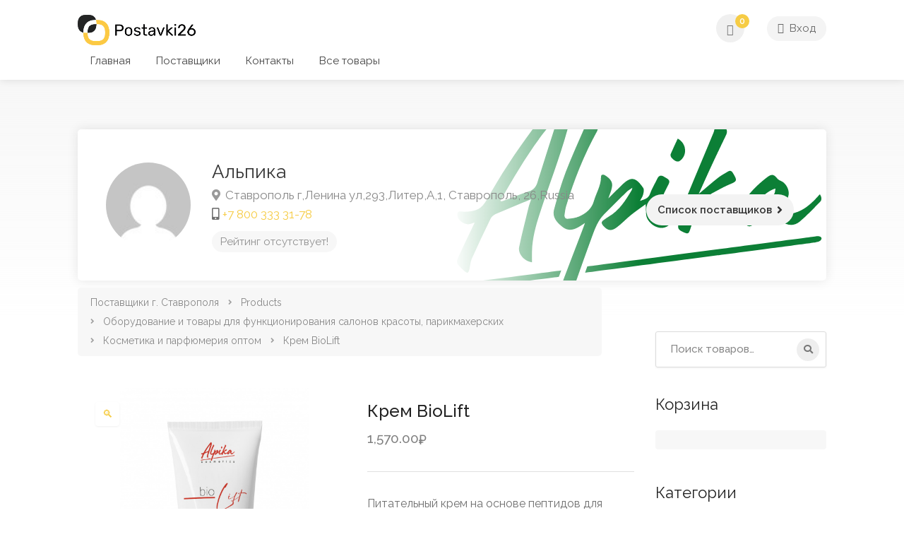

--- FILE ---
content_type: text/html; charset=UTF-8
request_url: https://postavki26.ru/product/%D0%BA%D1%80%D0%B5%D0%BC-biolift/
body_size: 62458
content:
<!DOCTYPE html> <html lang="ru-RU"> <head> <meta charset="UTF-8"> <meta name="viewport" content="width=device-width, initial-scale=1"> <link rel="profile" href="http://gmpg.org/xfn/11"> <title>Крем BioLift &#8211; Поставщики г. Ставрополя</title> <meta name='robots' content='max-image-preview:large'/> <style id='wp-img-auto-sizes-contain-inline-css' type='text/css'> img:is([sizes=auto i],[sizes^="auto," i]){contain-intrinsic-size:3000px 1500px} /*# sourceURL=wp-img-auto-sizes-contain-inline-css */ </style> <link rel='stylesheet' id='dashicons-css' href='https://postavki26.ru/wp-includes/css/dashicons.min.css' type='text/css' media='all'/> <link rel='stylesheet' id='wp-block-library-css' href='https://postavki26.ru/wp-includes/css/dist/block-library/style.min.css' type='text/css' media='all'/> <style id='global-styles-inline-css' type='text/css'>
:root{--wp--preset--aspect-ratio--square: 1;--wp--preset--aspect-ratio--4-3: 4/3;--wp--preset--aspect-ratio--3-4: 3/4;--wp--preset--aspect-ratio--3-2: 3/2;--wp--preset--aspect-ratio--2-3: 2/3;--wp--preset--aspect-ratio--16-9: 16/9;--wp--preset--aspect-ratio--9-16: 9/16;--wp--preset--color--black: #000000;--wp--preset--color--cyan-bluish-gray: #abb8c3;--wp--preset--color--white: #ffffff;--wp--preset--color--pale-pink: #f78da7;--wp--preset--color--vivid-red: #cf2e2e;--wp--preset--color--luminous-vivid-orange: #ff6900;--wp--preset--color--luminous-vivid-amber: #fcb900;--wp--preset--color--light-green-cyan: #7bdcb5;--wp--preset--color--vivid-green-cyan: #00d084;--wp--preset--color--pale-cyan-blue: #8ed1fc;--wp--preset--color--vivid-cyan-blue: #0693e3;--wp--preset--color--vivid-purple: #9b51e0;--wp--preset--gradient--vivid-cyan-blue-to-vivid-purple: linear-gradient(135deg,rgb(6,147,227) 0%,rgb(155,81,224) 100%);--wp--preset--gradient--light-green-cyan-to-vivid-green-cyan: linear-gradient(135deg,rgb(122,220,180) 0%,rgb(0,208,130) 100%);--wp--preset--gradient--luminous-vivid-amber-to-luminous-vivid-orange: linear-gradient(135deg,rgb(252,185,0) 0%,rgb(255,105,0) 100%);--wp--preset--gradient--luminous-vivid-orange-to-vivid-red: linear-gradient(135deg,rgb(255,105,0) 0%,rgb(207,46,46) 100%);--wp--preset--gradient--very-light-gray-to-cyan-bluish-gray: linear-gradient(135deg,rgb(238,238,238) 0%,rgb(169,184,195) 100%);--wp--preset--gradient--cool-to-warm-spectrum: linear-gradient(135deg,rgb(74,234,220) 0%,rgb(151,120,209) 20%,rgb(207,42,186) 40%,rgb(238,44,130) 60%,rgb(251,105,98) 80%,rgb(254,248,76) 100%);--wp--preset--gradient--blush-light-purple: linear-gradient(135deg,rgb(255,206,236) 0%,rgb(152,150,240) 100%);--wp--preset--gradient--blush-bordeaux: linear-gradient(135deg,rgb(254,205,165) 0%,rgb(254,45,45) 50%,rgb(107,0,62) 100%);--wp--preset--gradient--luminous-dusk: linear-gradient(135deg,rgb(255,203,112) 0%,rgb(199,81,192) 50%,rgb(65,88,208) 100%);--wp--preset--gradient--pale-ocean: linear-gradient(135deg,rgb(255,245,203) 0%,rgb(182,227,212) 50%,rgb(51,167,181) 100%);--wp--preset--gradient--electric-grass: linear-gradient(135deg,rgb(202,248,128) 0%,rgb(113,206,126) 100%);--wp--preset--gradient--midnight: linear-gradient(135deg,rgb(2,3,129) 0%,rgb(40,116,252) 100%);--wp--preset--font-size--small: 13px;--wp--preset--font-size--medium: 20px;--wp--preset--font-size--large: 36px;--wp--preset--font-size--x-large: 42px;--wp--preset--spacing--20: 0.44rem;--wp--preset--spacing--30: 0.67rem;--wp--preset--spacing--40: 1rem;--wp--preset--spacing--50: 1.5rem;--wp--preset--spacing--60: 2.25rem;--wp--preset--spacing--70: 3.38rem;--wp--preset--spacing--80: 5.06rem;--wp--preset--shadow--natural: 6px 6px 9px rgba(0, 0, 0, 0.2);--wp--preset--shadow--deep: 12px 12px 50px rgba(0, 0, 0, 0.4);--wp--preset--shadow--sharp: 6px 6px 0px rgba(0, 0, 0, 0.2);--wp--preset--shadow--outlined: 6px 6px 0px -3px rgb(255, 255, 255), 6px 6px rgb(0, 0, 0);--wp--preset--shadow--crisp: 6px 6px 0px rgb(0, 0, 0);}:where(.is-layout-flex){gap: 0.5em;}:where(.is-layout-grid){gap: 0.5em;}body .is-layout-flex{display: flex;}.is-layout-flex{flex-wrap: wrap;align-items: center;}.is-layout-flex > :is(*, div){margin: 0;}body .is-layout-grid{display: grid;}.is-layout-grid > :is(*, div){margin: 0;}:where(.wp-block-columns.is-layout-flex){gap: 2em;}:where(.wp-block-columns.is-layout-grid){gap: 2em;}:where(.wp-block-post-template.is-layout-flex){gap: 1.25em;}:where(.wp-block-post-template.is-layout-grid){gap: 1.25em;}.has-black-color{color: var(--wp--preset--color--black) !important;}.has-cyan-bluish-gray-color{color: var(--wp--preset--color--cyan-bluish-gray) !important;}.has-white-color{color: var(--wp--preset--color--white) !important;}.has-pale-pink-color{color: var(--wp--preset--color--pale-pink) !important;}.has-vivid-red-color{color: var(--wp--preset--color--vivid-red) !important;}.has-luminous-vivid-orange-color{color: var(--wp--preset--color--luminous-vivid-orange) !important;}.has-luminous-vivid-amber-color{color: var(--wp--preset--color--luminous-vivid-amber) !important;}.has-light-green-cyan-color{color: var(--wp--preset--color--light-green-cyan) !important;}.has-vivid-green-cyan-color{color: var(--wp--preset--color--vivid-green-cyan) !important;}.has-pale-cyan-blue-color{color: var(--wp--preset--color--pale-cyan-blue) !important;}.has-vivid-cyan-blue-color{color: var(--wp--preset--color--vivid-cyan-blue) !important;}.has-vivid-purple-color{color: var(--wp--preset--color--vivid-purple) !important;}.has-black-background-color{background-color: var(--wp--preset--color--black) !important;}.has-cyan-bluish-gray-background-color{background-color: var(--wp--preset--color--cyan-bluish-gray) !important;}.has-white-background-color{background-color: var(--wp--preset--color--white) !important;}.has-pale-pink-background-color{background-color: var(--wp--preset--color--pale-pink) !important;}.has-vivid-red-background-color{background-color: var(--wp--preset--color--vivid-red) !important;}.has-luminous-vivid-orange-background-color{background-color: var(--wp--preset--color--luminous-vivid-orange) !important;}.has-luminous-vivid-amber-background-color{background-color: var(--wp--preset--color--luminous-vivid-amber) !important;}.has-light-green-cyan-background-color{background-color: var(--wp--preset--color--light-green-cyan) !important;}.has-vivid-green-cyan-background-color{background-color: var(--wp--preset--color--vivid-green-cyan) !important;}.has-pale-cyan-blue-background-color{background-color: var(--wp--preset--color--pale-cyan-blue) !important;}.has-vivid-cyan-blue-background-color{background-color: var(--wp--preset--color--vivid-cyan-blue) !important;}.has-vivid-purple-background-color{background-color: var(--wp--preset--color--vivid-purple) !important;}.has-black-border-color{border-color: var(--wp--preset--color--black) !important;}.has-cyan-bluish-gray-border-color{border-color: var(--wp--preset--color--cyan-bluish-gray) !important;}.has-white-border-color{border-color: var(--wp--preset--color--white) !important;}.has-pale-pink-border-color{border-color: var(--wp--preset--color--pale-pink) !important;}.has-vivid-red-border-color{border-color: var(--wp--preset--color--vivid-red) !important;}.has-luminous-vivid-orange-border-color{border-color: var(--wp--preset--color--luminous-vivid-orange) !important;}.has-luminous-vivid-amber-border-color{border-color: var(--wp--preset--color--luminous-vivid-amber) !important;}.has-light-green-cyan-border-color{border-color: var(--wp--preset--color--light-green-cyan) !important;}.has-vivid-green-cyan-border-color{border-color: var(--wp--preset--color--vivid-green-cyan) !important;}.has-pale-cyan-blue-border-color{border-color: var(--wp--preset--color--pale-cyan-blue) !important;}.has-vivid-cyan-blue-border-color{border-color: var(--wp--preset--color--vivid-cyan-blue) !important;}.has-vivid-purple-border-color{border-color: var(--wp--preset--color--vivid-purple) !important;}.has-vivid-cyan-blue-to-vivid-purple-gradient-background{background: var(--wp--preset--gradient--vivid-cyan-blue-to-vivid-purple) !important;}.has-light-green-cyan-to-vivid-green-cyan-gradient-background{background: var(--wp--preset--gradient--light-green-cyan-to-vivid-green-cyan) !important;}.has-luminous-vivid-amber-to-luminous-vivid-orange-gradient-background{background: var(--wp--preset--gradient--luminous-vivid-amber-to-luminous-vivid-orange) !important;}.has-luminous-vivid-orange-to-vivid-red-gradient-background{background: var(--wp--preset--gradient--luminous-vivid-orange-to-vivid-red) !important;}.has-very-light-gray-to-cyan-bluish-gray-gradient-background{background: var(--wp--preset--gradient--very-light-gray-to-cyan-bluish-gray) !important;}.has-cool-to-warm-spectrum-gradient-background{background: var(--wp--preset--gradient--cool-to-warm-spectrum) !important;}.has-blush-light-purple-gradient-background{background: var(--wp--preset--gradient--blush-light-purple) !important;}.has-blush-bordeaux-gradient-background{background: var(--wp--preset--gradient--blush-bordeaux) !important;}.has-luminous-dusk-gradient-background{background: var(--wp--preset--gradient--luminous-dusk) !important;}.has-pale-ocean-gradient-background{background: var(--wp--preset--gradient--pale-ocean) !important;}.has-electric-grass-gradient-background{background: var(--wp--preset--gradient--electric-grass) !important;}.has-midnight-gradient-background{background: var(--wp--preset--gradient--midnight) !important;}.has-small-font-size{font-size: var(--wp--preset--font-size--small) !important;}.has-medium-font-size{font-size: var(--wp--preset--font-size--medium) !important;}.has-large-font-size{font-size: var(--wp--preset--font-size--large) !important;}.has-x-large-font-size{font-size: var(--wp--preset--font-size--x-large) !important;}
/*# sourceURL=global-styles-inline-css */
</style>
 <style id='classic-theme-styles-inline-css' type='text/css'> /*! This file is auto-generated */ .wp-block-button__link{color:#fff;background-color:#32373c;border-radius:9999px;box-shadow:none;text-decoration:none;padding:calc(.667em + 2px) calc(1.333em + 2px);font-size:1.125em}.wp-block-file__button{background:#32373c;color:#fff;text-decoration:none} /*# sourceURL=/wp-includes/css/classic-themes.min.css */ </style> <link rel='stylesheet' id='contact-form-7-css' href='https://postavki26.ru/wp-content/plugins/contact-form-7/includes/css/styles.css' type='text/css' media='all'/> <style id='contact-form-7-inline-css' type='text/css'> .wpcf7 .wpcf7-recaptcha iframe {margin-bottom: 0;}.wpcf7 .wpcf7-recaptcha[data-align="center"] > div {margin: 0 auto;}.wpcf7 .wpcf7-recaptcha[data-align="right"] > div {margin: 0 0 0 auto;} /*# sourceURL=contact-form-7-inline-css */ </style> <link rel='stylesheet' id='listeo_core-frontend-css' href='https://postavki26.ru/wp-content/plugins/listeo-core/assets/css/frontend.css' type='text/css' media='all'/> <link rel='stylesheet' id='photoswipe-css' href='https://postavki26.ru/wp-content/plugins/woocommerce/assets/css/photoswipe/photoswipe.min.css' type='text/css' media='all'/> <link rel='stylesheet' id='photoswipe-default-skin-css' href='https://postavki26.ru/wp-content/plugins/woocommerce/assets/css/photoswipe/default-skin/default-skin.min.css' type='text/css' media='all'/> <style id='woocommerce-inline-inline-css' type='text/css'> .woocommerce form .form-row .required { visibility: visible; } /*# sourceURL=woocommerce-inline-inline-css */ </style> <link rel='stylesheet' id='dokan-dashboard-live-chat-css' href='https://postavki26.ru/wp-content/plugins/dokan-pro/modules/live-chat/assets/css/dashboard-livechat.css' type='text/css' media='all'/> <link rel='stylesheet' id='dokan-store-support-styles-css' href='https://postavki26.ru/wp-content/plugins/dokan-pro/modules/store-support/assets/css/style.css' type='text/css' media='all'/> <link rel='stylesheet' id='dokan-ls-custom-style-css' href='https://postavki26.ru/wp-content/plugins/dokan-pro/modules/live-search/assets/css/style.css' type='text/css' media='all'/> <link rel='stylesheet' id='dpi-styles-css' href='https://postavki26.ru/wp-content/plugins/dokan-pro/modules/export-import/assets/css/style.css' type='text/css' media='all'/> <link rel='stylesheet' id='bootstrap-css' href='https://postavki26.ru/wp-content/themes/listeo/css/bootstrap-grid.css' type='text/css' media='all'/> <link rel='stylesheet' id='font-awesome-5-css' href='https://postavki26.ru/wp-content/themes/listeo/css/all.css' type='text/css' media='all'/> <link rel='stylesheet' id='font-awesome-5-shims-css' href='https://postavki26.ru/wp-content/themes/listeo/css/v4-shims.min.css' type='text/css' media='all'/> <link rel='stylesheet' id='simple-line-icons-css' href='https://postavki26.ru/wp-content/themes/listeo/css/simple-line-icons.css' type='text/css' media='all'/> <link rel='stylesheet' id='listeo-woocommerce-css' href='https://postavki26.ru/wp-content/themes/listeo/css/woocommerce.min.css' type='text/css' media='all'/> <link rel='stylesheet' id='listeo-style-css' href='https://postavki26.ru/wp-content/themes/listeo/style.css' type='text/css' media='all'/> <style id='listeo-style-inline-css' type='text/css'> input[type='checkbox'].switch_1:checked, .time-slot input:checked ~ label:hover, div.datedropper:before, div.datedropper .pick-submit, div.datedropper .pick-lg-b .pick-sl:before, div.datedropper .pick-m, body.no-map-marker-icon .face.front, body.no-map-marker-icon .face.front:after, div.datedropper .pick-lg-h { background-color: #f6cc45 !important; } #booking-date-range-enabler:after, .nav-links div a:hover, #posts-nav li a:hover, .hosted-by-title a:hover, .sort-by-select .select2-container--default .select2-selection--single .select2-selection__arrow b:after, .claim-badge a i, .search-input-icon:hover i, .listing-features.checkboxes a:hover, div.datedropper .pick-y.pick-jump, div.datedropper .pick li span, div.datedropper .pick-lg-b .pick-wke, div.datedropper .pick-btn, #listeo-coupon-link, .total-discounted_costs span, .widget_meta ul li a:hover, .widget_categories ul li a:hover, .widget_archive ul li a:hover, .widget_recent_comments ul li a:hover, .widget_recent_entries ul li a:hover, .booking-estimated-discount-cost span { color: #f6cc45 !important; } .comment-by-listing a:hover, .browse-all-user-listings a i, .hosted-by-title h4 a:hover, .style-2 .trigger.active a, .style-2 .ui-accordion .ui-accordion-header-active:hover, .style-2 .ui-accordion .ui-accordion-header-active, #posts-nav li a:hover, .plan.featured .listing-badge, .post-content h3 a:hover, .add-review-photos i, .show-more-button i, .listing-details-sidebar li a, .star-rating .rating-counter a:hover, .more-search-options-trigger:after, .header-widget .sign-in:hover, #footer a, #footer .footer-links li a:hover, #navigation.style-1 .current, #navigation.style-1 ul li:hover a, .user-menu.active .user-name:after, .user-menu:hover .user-name:after, .user-menu.active .user-name, .user-menu:hover .user-name, .main-search-input-item.location a:hover, .chosen-container .chosen-results li.highlighted, .input-with-icon.location a i:hover, .sort-by .chosen-container-single .chosen-single div:after, .sort-by .chosen-container-single .chosen-default, .panel-dropdown a:after, .post-content a.read-more, .post-meta li a:hover, .widget-text h5 a:hover, .about-author a, button.button.border.white:hover, a.button.border.white:hover, .icon-box-2 i, button.button.border, a.button.border, .style-2 .ui-accordion .ui-accordion-header:hover, .style-2 .trigger a:hover , .plan.featured .listing-badges .featured, .list-4 li:before, .list-3 li:before, .list-2 li:before, .list-1 li:before, .info-box h4, .testimonial-carousel .slick-slide.slick-active .testimonial:before, .sign-in-form .tabs-nav li a:hover, .sign-in-form .tabs-nav li.active a, .lost_password:hover a, #top-bar .social-icons li a:hover i, .listing-share .social-icons li a:hover i, .agent .social-icons li a:hover i, #footer .social-icons li a:hover i, .headline span i, vc_tta.vc_tta-style-tabs-style-1 .vc_tta-tab.vc_active a,.vc_tta.vc_tta-style-tabs-style-2 .vc_tta-tab.vc_active a,.tabs-nav li.active a,.wc-tabs li.active a.custom-caption,#backtotop a,.trigger.active a,.post-categories li a,.vc_tta.vc_tta-style-tabs-style-3.vc_general .vc_tta-tab a:hover,.vc_tta.vc_tta-style-tabs-style-3.vc_general .vc_tta-tab.vc_active a,.wc-tabs li a:hover,.tabs-nav li a:hover,.tabs-nav li.active a,.wc-tabs li a:hover,.wc-tabs li.active a,.testimonial-author h4,.widget-button:hover,.widget-text h5 a:hover,a,a.button.border,a.button.border.white:hover,button.button.border,button.button.border.white:hover,.wpb-js-composer .vc_tta.vc_general.vc_tta-style-tabs-style-1 .vc_tta-tab.vc_active>a,.wpb-js-composer .vc_tta.vc_general.vc_tta-style-tabs-style-2 .vc_tta-tab.vc_active>a, #add_payment_method .cart-collaterals .cart_totals tr th, .woocommerce-cart .cart-collaterals .cart_totals tr th, .woocommerce-checkout .cart-collaterals .cart_totals tr th, #add_payment_method table.cart th, .woocommerce-cart table.cart th, .woocommerce-checkout table.cart th, .woocommerce-checkout table.shop_table th, .uploadButton .uploadButton-button:before, .time-slot input ~ label:hover, .time-slot label:hover span, #titlebar.listing-titlebar span.listing-tag a, .booking-loading-icon { color: #f6cc45; } .listing-details li i { background-color: #f6cc4526; color: #f6cc45; } body .icon-box-2 svg g, body .icon-box-2 svg circle, body .icon-box-2 svg rect, body .icon-box-2 svg path, body .listeo-svg-icon-box-grid svg g, body .listeo-svg-icon-box-grid svg circle, body .listeo-svg-icon-box-grid svg rect, body .listeo-svg-icon-box-grid svg path, .listing-type:hover .listing-type-icon svg g, .listing-type:hover .listing-type-icon svg circle, .listing-type:hover .listing-type-icon svg rect, .listing-type:hover .listing-type-icon svg path, .marker-container .front.face svg g, .marker-container .front.face svg circle, .marker-container .front.face svg rect, .marker-container .front.face svg path { fill: #f6cc45; } .qtyTotal, .mm-menu em.mm-counter, .mm-counter, .category-small-box:hover, .option-set li a.selected, .pricing-list-container h4:after, #backtotop a, .chosen-container-multi .chosen-choices li.search-choice, .select-options li:hover, button.panel-apply, .layout-switcher a:hover, .listing-features.checkboxes li:before, .comment-by a.comment-reply-link:hover, .add-review-photos:hover, .office-address h3:after, .post-img:before, button.button, .booking-confirmation-page a.button.color, input[type="button"], input[type="submit"], a.button, a.button.border:hover, button.button.border:hover, table.basic-table th, .plan.featured .plan-price, mark.color, .style-4 .tabs-nav li.active a, .style-5 .tabs-nav li.active a, .dashboard-list-box .button.gray:hover, .change-photo-btn:hover, .dashboard-list-box a.rate-review:hover, input:checked + .slider, .add-pricing-submenu.button:hover, .add-pricing-list-item.button:hover, .custom-zoom-in:hover, .custom-zoom-out:hover, #geoLocation:hover, #streetView:hover, #scrollEnabling:hover, .code-button:hover, .category-small-box-alt:hover .category-box-counter-alt, #scrollEnabling.enabled, #mapnav-buttons a:hover, #sign-in-dialog .mfp-close:hover, .button.listeo-booking-widget-apply_new_coupon:before, #small-dialog .mfp-close:hover, .daterangepicker td.end-date.in-range.available, .radio input[type='radio'] + label .radio-label:after, .radio input[type='radio']:checked + label .radio-label, .daterangepicker .ranges li.active, .day-slot-headline, .add-slot-btn button:hover, .daterangepicker td.available:hover, .daterangepicker th.available:hover, .time-slot input:checked ~ label, .daterangepicker td.active, .daterangepicker td.active:hover, .daterangepicker .drp-buttons button.applyBtn,.uploadButton .uploadButton-button:hover { background-color: #f6cc45; } .rangeslider__fill, span.blog-item-tag , .testimonial-carousel .slick-slide.slick-active .testimonial-box, .listing-item-container.list-layout span.tag, .tip, .search .panel-dropdown.active a, #getDirection:hover, .home-search-slide h3 a:before, .home-search-slide h3 strong:before, .loader-ajax-container, .mfp-arrow:hover { background: #f6cc45; } .icon-box-v3 .ibv3-icon i, .icon-box-v3 .ibv3-icon svg g, .icon-box-v3 .ibv3-icon svg circle, .icon-box-v3 .ibv3-icon svg rect, .icon-box-v3 .ibv3-icon svg path{ fill: #f6cc45; } #titlebar.listing-titlebar span.listing-tag { background: #f6cc4512; } .ibv3-icon { background: #f6cc4510; } .icon-box-v3:hover .ibv3-icon { background: #f6cc45; box-shadow: 0 3px 8px #f6cc4550; } .radio input[type='radio']:checked + label .radio-label, .rangeslider__handle { border-color: #f6cc45; } .layout-switcher a.active { color: #f6cc45; border-color: #f6cc45; } #titlebar.listing-titlebar span.listing-tag a, #titlebar.listing-titlebar span.listing-tag { border-color: #f6cc45; } .woocommerce .widget_price_filter .ui-slider .ui-slider-handle, .woocommerce .widget_price_filter .ui-slider .ui-slider-range, .single-service .qtyInc:hover, .single-service .qtyDec:hover, .services-counter, .listing-slider .slick-next:hover, .listing-slider .slick-prev:hover { background-color: #f6cc45; } .single-service .qtyInc:hover, .single-service .qtyDec:hover{ -webkit-text-stroke: 1px #f6cc45; } .listing-nav-container.cloned .listing-nav li:first-child a.active, .listing-nav-container.cloned .listing-nav li:first-child a:hover, .listing-nav li:first-child a, .listing-nav li a.active, .listing-nav li a:hover { border-color: #f6cc45; color: #f6cc45; } .pricing-list-container h4 { color: #f6cc45; border-color: #f6cc45; } .sidebar-textbox ul.contact-details li a { color: #f6cc45; } button.button.border, a.button.border { color: #f6cc45; border-color: #f6cc45; } .trigger.active a, .ui-accordion .ui-accordion-header-active:hover, .ui-accordion .ui-accordion-header-active { background-color: #f6cc45; border-color: #f6cc45; } .numbered.color ol > li::before { border-color: #f6cc45;; color: #f6cc45; } .numbered.color.filled ol > li::before { border-color: #f6cc45; background-color: #f6cc45; } .info-box { border-top: 2px solid #f6cc45; background: linear-gradient(to bottom, rgba(255,255,255,0.98), rgba(255,255,255,0.95)); background-color: #f6cc45; color: #f6cc45; } .info-box.no-border { background: linear-gradient(to bottom, rgba(255,255,255,0.96), rgba(255,255,255,0.93)); background-color: #f6cc45; } .tabs-nav li a:hover { border-color: #f6cc45; } .tabs-nav li a:hover, .tabs-nav li.active a { border-color: #f6cc45; color: #f6cc45; } .style-3 .tabs-nav li a:hover, .style-3 .tabs-nav li.active a { border-color: #f6cc45; background-color: #f6cc45; } .woocommerce-cart .woocommerce table.shop_table th, .vc_tta.vc_general.vc_tta-style-style-1 .vc_active .vc_tta-panel-heading, .wpb-js-composer .vc_tta.vc_general.vc_tta-style-tabs-style-2 .vc_tta-tab.vc_active>a, .wpb-js-composer .vc_tta.vc_general.vc_tta-style-tabs-style-2 .vc_tta-tab:hover>a, .wpb-js-composer .vc_tta.vc_general.vc_tta-style-tabs-style-1 .vc_tta-tab.vc_active>a, .wpb-js-composer .vc_tta.vc_general.vc_tta-style-tabs-style-1 .vc_tta-tab:hover>a{ border-bottom-color: #f6cc45 } .checkboxes input[type=checkbox]:checked + label:before { background-color: #f6cc45; border-color: #f6cc45; } .listing-item-container.compact .listing-item-content span.tag { background-color: #f6cc45; } .dashboard-nav ul li.active, .dashboard-nav ul li:hover { border-color: #f6cc45; } .dashboard-list-box .comment-by-listing a:hover { color: #f6cc45; } .opening-day:hover h5 { color: #f6cc45 !important; } .map-box h4 a:hover { color: #f6cc45; } .infoBox-close:hover { background-color: #f6cc45; -webkit-text-stroke: 1px #f6cc45; } .select2-container--default .select2-selection--multiple .select2-selection__choice, body .select2-container--default .select2-results__option--highlighted[aria-selected], body .select2-container--default .select2-results__option--highlighted[data-selected], body .woocommerce .cart .button, body .woocommerce .cart input.button, body .woocommerce #respond input#submit, body .woocommerce a.button, body .woocommerce button.button, body .woocommerce input.button, body .woocommerce #respond input#submit.alt:hover, body .woocommerce a.button.alt:hover, body .woocommerce button.button.alt:hover, body .woocommerce input.button.alt:hover, .marker-cluster-small div, .marker-cluster-medium div, .marker-cluster-large div, .cluster-visible { background-color: #f6cc45 !important; } .marker-cluster div:before { border: 7px solid #f6cc45; opacity: 0.2; box-shadow: inset 0 0 0 4px #f6cc45; } .cluster-visible:before { border: 7px solid #f6cc45; box-shadow: inset 0 0 0 4px #f6cc45; } .marker-arrow { border-color: #f6cc45 transparent transparent; } .face.front { border-color: #f6cc45; color: #f6cc45; } .face.back { background: #f6cc45; border-color: #f6cc45; } .custom-zoom-in:hover:before, .custom-zoom-out:hover:before { -webkit-text-stroke: 1px #f6cc45; } .category-box-btn:hover { background-color: #f6cc45; border-color: #f6cc45; } .message-bubble.me .message-text { color: #f6cc45; background-color: rgba(246,204,69,0.05); } .time-slot input ~ label:hover { background-color: rgba(246,204,69,0.08); } .message-bubble.me .message-text:before { color: rgba(246,204,69,0.05); } .booking-widget i, .opening-hours i, .message-vendor i { color: #f6cc45; } .opening-hours.summary li:hover, .opening-hours.summary li.total-costs span { color: #f6cc45; } .payment-tab-trigger > input:checked ~ label::before { border-color: #f6cc45; } .payment-tab-trigger > input:checked ~ label::after { background-color: #f6cc45; } #navigation.style-1 > ul > li.current-menu-ancestor > a, #navigation.style-1 > ul > li.current-menu-item > a, #navigation.style-1 > ul > li:hover > a { background: rgba(246,204,69, 0.06); color: #f6cc45; } .img-box:hover span { background-color: #f6cc45; } body #navigation.style-1 ul ul li:hover a:after, body #navigation.style-1 ul li:hover ul li:hover a, body #navigation.style-1 ul li:hover ul li:hover li:hover a, body #navigation.style-1 ul li:hover ul li:hover li:hover li:hover a, body #navigation.style-1 ul ul li:hover ul li a:hover { color: #f6cc45; } .headline.headline-box span:before { background: #f6cc45; } .main-search-inner .highlighted-category { background-color:#f6cc45; box-shadow: 0 2px 8px rgba(246,204,69, 0.2); } .category-box:hover .category-box-content span { background-color: #f6cc45; } .user-menu ul li a:hover { color: #f6cc45; } .icon-box-2 i { background-color: #f6cc45; } @keyframes iconBoxAnim { 0%,100% { box-shadow: 0 0 0 9px rgba(246,204,69, 0.08); } 50% { box-shadow: 0 0 0 15px rgba(246,204,69, 0.08); } } .listing-type:hover { box-shadow: 0 3px 12px rgba(0,0,0,0.1); background-color: #f6cc45; } .listing-type:hover .listing-type-icon { color: #f6cc45; } .listing-type-icon { background-color: #f6cc45; box-shadow: 0 0 0 8px rgb(246,204,69, 0.1); } #footer ul.menu li a:hover { color: #f6cc45; } #booking-date-range span::after, .time-slot label:hover span, .daterangepicker td.in-range, .time-slot input ~ label:hover, .booking-estimated-cost span, .time-slot label:hover span { color: #f6cc45; } .daterangepicker td.in-range { background-color: rgba(246,204,69, 0.05); color: #f6cc45; } .leaflet-control-zoom-in:hover, .leaflet-control-zoom-out:hover { background-color: #f6cc45;; -webkit-text-stroke: 1px #f6cc45; } .transparent-header #header:not(.cloned) #navigation.style-1 > ul > li.current-menu-ancestor > a, .transparent-header #header:not(.cloned) #navigation.style-1 > ul > li.current-menu-item > a, .transparent-header #header:not(.cloned) #navigation.style-1 > ul > li:hover > a { background: #f6cc45; } .transparent-header #header:not(.cloned) .header-widget .button:hover, .transparent-header #header:not(.cloned) .header-widget .button.border:hover { background: #f6cc45; } .transparent-header.user_not_logged_in #header:not(.cloned) .header-widget .sign-in:hover { background: #f6cc45; } .category-small-box-alt i, .category-small-box i { color: #f6cc45; } .account-type input.account-type-radio:checked ~ label { background-color: #f6cc45; } .category-small-box:hover { box-shadow: 0 3px 12px rgba(246,204,69, 0.22); } .transparent-header.user_not_logged_in #header.cloned .header-widget .sign-in:hover, .user_not_logged_in .header-widget .sign-in:hover { background: #f6cc45; } .nav-links div.nav-next a:hover:before, .nav-links div.nav-previous a:hover:before, #posts-nav li.next-post a:hover:before, #posts-nav li.prev-post a:hover:before { background: #f6cc45; } .slick-current .testimonial-author h4 span { background: rgba(246,204,69, 0.06); color: #f6cc45; } body .icon-box-2 i { background-color: rgba(246,204,69, 0.07); color: #f6cc45; } .headline.headline-box:after, .headline.headline-box span:after { background: #f6cc45; } .listing-item-content span.tag { background: #f6cc45; } .message-vendor div.wpcf7 .ajax-loader, body .message-vendor input[type='submit'], body .message-vendor input[type='submit']:focus, body .message-vendor input[type='submit']:active { background-color: #f6cc45; } .message-vendor .wpcf7-form .wpcf7-radio input[type=radio]:checked + span:before { border-color: #f6cc45; } .message-vendor .wpcf7-form .wpcf7-radio input[type=radio]:checked + span:after { background: #f6cc45; } #show-map-button, .slider-selection { background-color:#f6cc45; } .listeo-cart-container:hover .mini-cart-button{ color: #f6cc45; background: #f6cc451f; } .listeo-cart-container .mini-cart-button .badge { background: #f6cc45; } .transparent-header #header:not(.cloned) .header-widget .woocommerce-mini-cart__buttons a.button.checkout, .listeo-cart-container .woocommerce-mini-cart__buttons a.button.checkout {background: #f6cc45;} .slider-handle { border-color:#f6cc45; } .bookable-services .single-service:hover h5, .bookable-services .single-service:hover .single-service-price { color: #f6cc45; } .bookable-services .single-service:hover .single-service-price { background-color: rgba(246,204,69, 0.08); color: #f6cc45; } .classifieds-widget-buttons a.call-btn { border: 1px solid #f6cc45; color: #f6cc45; } .bookable-services input[type='checkbox'] + label:hover { background-color: rgba(246,204,69, 0.08); color: #f6cc45; } .services-counter, .bookable-services input[type='checkbox']:checked + label { background-color: #f6cc45; } .bookable-services input[type='checkbox']:checked + label .single-service-price { color: #f6cc45; } input[type='submit'].dokan-btn-theme:hover, a.dokan-btn-theme:hover, .dokan-btn-theme:hover, input[type='submit'].dokan-btn-theme:focus, a.dokan-btn-theme:focus, .dokan-btn-theme:focus, input[type='submit'].dokan-btn-theme:active, a.dokan-btn-theme:active, .dokan-btn-theme:active, input[type='submit'].dokan-btn-theme.active, a.dokan-btn-theme.active, .dokan-btn-theme.active, .open .dropdown-toggleinput[type='submit'].dokan-btn-theme, .open .dropdown-togglea.dokan-btn-theme, .open .dropdown-toggle.dokan-btn-theme { background-color: #f6cc45 !important; border-color: #f6cc45 !important; } body.dokan-dashboard input[type='submit'].dokan-btn-theme, body.dokan-dashboard a.dokan-btn-theme, body.dokan-dashboard .dokan-btn-theme { background-color: #f6cc45 !important;; border-color: #f6cc45 !important;; } body input[type='submit'].dokan-btn-theme, body a.dokan-btn-theme, body .dokan-btn-theme { background-color: #f6cc45; border-color: #f6cc45; } #dokan-store-listing-filter-wrap .right .toggle-view .active { color: #f6cc45; } body #dokan-store-listing-filter-wrap .right .toggle-view .active { border-color: #f6cc45; } .photo-box:hover .photo-box-content span{ background: #f6cc45; } #dokan-store-listing-filter-wrap .right .toggle-view .active { color: #f6cc45; } .dokan-store-products-ordeby-select .select2-container--default .select2-selection--single .select2-selection__arrow b:after { color: #f6cc45;} .main-search-inner { text-align: center; } .main-search-container:before { background: linear-gradient(to right, rgba(51,51,51,0.99) 20%, rgba(51,51,51,0.7) 70%, rgba(51,51,51,0) 95%) } .solid-bg-home-banner .main-search-container:before, body.transparent-header .main-search-container:before { background: rgba(51,51,51,0.75) ; } .loader-ajax-container { box-shadow: 0 0 20px rgba( 246,204,69, 0.4); } @media (min-width: 1240px) { #header:not(.sticky) ul.menu, #header:not(.sticky) .header-widget { margin-top: 0px; margin-bottom: 0px; } } .range-output:after { content: 'km'; }.main-search-container.plain-color { background-color: #ffffff; background-image: url("data:image/svg+xml,%3Csvg xmlns='http://www.w3.org/2000/svg' width='100%25' height='100%25' viewBox='0 0 1600 800'%3E%3Cg %3E%3Cpath fill='%23fffaf5' d='M486 705.8c-109.3-21.8-223.4-32.2-335.3-19.4C99.5 692.1 49 703 0 719.8V800h843.8c-115.9-33.2-230.8-68.1-347.6-92.2C492.8 707.1 489.4 706.5 486 705.8z'/%3E%3Cpath fill='%23fff5ec' d='M1600 0H0v719.8c49-16.8 99.5-27.8 150.7-33.5c111.9-12.7 226-2.4 335.3 19.4c3.4 0.7 6.8 1.4 10.2 2c116.8 24 231.7 59 347.6 92.2H1600V0z'/%3E%3Cpath fill='%23ffefe2' d='M478.4 581c3.2 0.8 6.4 1.7 9.5 2.5c196.2 52.5 388.7 133.5 593.5 176.6c174.2 36.6 349.5 29.2 518.6-10.2V0H0v574.9c52.3-17.6 106.5-27.7 161.1-30.9C268.4 537.4 375.7 554.2 478.4 581z'/%3E%3Cpath fill='%23ffead9' d='M0 0v429.4c55.6-18.4 113.5-27.3 171.4-27.7c102.8-0.8 203.2 22.7 299.3 54.5c3 1 5.9 2 8.9 3c183.6 62 365.7 146.1 562.4 192.1c186.7 43.7 376.3 34.4 557.9-12.6V0H0z'/%3E%3Cpath fill='%23ffe5cf' d='M181.8 259.4c98.2 6 191.9 35.2 281.3 72.1c2.8 1.1 5.5 2.3 8.3 3.4c171 71.6 342.7 158.5 531.3 207.7c198.8 51.8 403.4 40.8 597.3-14.8V0H0v283.2C59 263.6 120.6 255.7 181.8 259.4z'/%3E%3Cpath fill='%23ffead9' d='M1600 0H0v136.3c62.3-20.9 127.7-27.5 192.2-19.2c93.6 12.1 180.5 47.7 263.3 89.6c2.6 1.3 5.1 2.6 7.7 3.9c158.4 81.1 319.7 170.9 500.3 223.2c210.5 61 430.8 49 636.6-16.6V0z'/%3E%3Cpath fill='%23ffefe2' d='M454.9 86.3C600.7 177 751.6 269.3 924.1 325c208.6 67.4 431.3 60.8 637.9-5.3c12.8-4.1 25.4-8.4 38.1-12.9V0H288.1c56 21.3 108.7 50.6 159.7 82C450.2 83.4 452.5 84.9 454.9 86.3z'/%3E%3Cpath fill='%23fff5ec' d='M1600 0H498c118.1 85.8 243.5 164.5 386.8 216.2c191.8 69.2 400 74.7 595 21.1c40.8-11.2 81.1-25.2 120.3-41.7V0z'/%3E%3Cpath fill='%23fffaf5' d='M1397.5 154.8c47.2-10.6 93.6-25.3 138.6-43.8c21.7-8.9 43-18.8 63.9-29.5V0H643.4c62.9 41.7 129.7 78.2 202.1 107.4C1020.4 178.1 1214.2 196.1 1397.5 154.8z'/%3E%3Cpath fill='%23ffffff' d='M1315.3 72.4c75.3-12.6 148.9-37.1 216.8-72.4h-723C966.8 71 1144.7 101 1315.3 72.4z'/%3E%3C/g%3E%3C/svg%3E"); background-attachment: fixed; background-size: cover; } /*# sourceURL=listeo-style-inline-css */ </style> <link rel='stylesheet' id='listeo-dokan-css' href='https://postavki26.ru/wp-content/themes/listeo/css/dokan.css' type='text/css' media='all'/> <link rel='stylesheet' id='google-fonts-raleway-css' href='//fonts.googleapis.com/css?family=Raleway:300,400,500,600,700' type='text/css' media='all'/> <link rel='stylesheet' id='google-fonts-open-sans-css' href='//fonts.googleapis.com/css?family=Open+Sans:500,600,700' type='text/css' media='all'/> <link rel='stylesheet' id='dokan-style-css' href='https://postavki26.ru/wp-content/plugins/dokan-lite/assets/css/style.css' type='text/css' media='all'/> <link rel='stylesheet' id='dokan-magnific-popup-css' href='https://postavki26.ru/wp-content/plugins/dokan-lite/assets/vendors/magnific/magnific-popup.css' type='text/css' media='all'/> <script type="text/javascript" src="https://postavki26.ru/wp-includes/js/jquery/jquery.min.js" id="jquery-core-js"></script> <script type="text/javascript" src="https://postavki26.ru/wp-content/plugins/wp-yandex-metrika/assets/YmEc.min.js" id="wp-yandex-metrika_YmEc-js"></script> <script type="text/javascript" src="https://postavki26.ru/wp-content/plugins/wp-yandex-metrika/assets/frontend.min.js" id="wp-yandex-metrika_frontend-js"></script> <script type="text/javascript" src="https://postavki26.ru/wp-content/plugins/dokan-lite/assets/vendors/magnific/jquery.magnific-popup.min.js" id="dokan-popup-js"></script> <script type="text/javascript" id="dokan-i18n-jed-js-extra">
/* <![CDATA[ */
var dokan = {"ajaxurl":"https://postavki26.ru/wp-admin/admin-ajax.php","nonce":"490beffcb7","ajax_loader":"https://postavki26.ru/wp-content/plugins/dokan-lite/assets/images/ajax-loader.gif","seller":{"available":"\u0414\u043e\u0441\u0442\u0443\u043f\u043d\u043e","notAvailable":"\u041d\u0435 \u0434\u043e\u0441\u0442\u0443\u043f\u043d\u043e"},"delete_confirm":"\u0412\u044b \u0443\u0432\u0435\u0440\u0435\u043d\u043d\u044b?","wrong_message":"\u0427\u0442\u043e-\u0442\u043e \u043f\u043e\u0448\u043b\u043e \u043d\u0435 \u0442\u0430\u043a. \u041f\u043e\u0436\u0430\u043b\u0443\u0439\u0441\u0442\u0430, \u043f\u043e\u043f\u0440\u043e\u0431\u0443\u0439\u0442\u0435 \u0435\u0449\u0435 \u0440\u0430\u0437.","vendor_percentage":"100","commission_type":"percentage","rounding_precision":"6","mon_decimal_point":".","product_types":{"simple":"Simple","variable":"Variable","external":"External/Affiliate product","grouped":"Group Product"},"loading_img":"https://postavki26.ru/wp-content/plugins/dokan-lite/assets/images/loading.gif","store_product_search_nonce":"bba73ebd39","i18n_download_permission":"Are you sure you want to revoke access to this download?","i18n_download_access":"Could not grant access - the user may already have permission for this file or billing email is not set. Ensure the billing email is set, and the order has been saved.","maximum_tags_select_length":"-1","i18n_location_name":"Please provide a location name!","i18n_location_state":"Please provide a state!","i18n_country_name":"Please provide a country!","i18n_invalid":"Failed! Somthing went wrong","i18n_chat_message":"Facebook SDK is not found, or blocked by the browser. Can not initialize the chat.","i18n_sms_code":"Insert SMS code","i18n_gravater":"Upload a Photo","i18n_phone_number":"Insert Phone No.","i18n_choose_featured_img":"\u0417\u0430\u0433\u0440\u0443\u0437\u0438\u0442\u044c \u0438\u0437\u043e\u0431\u0440\u0430\u0436\u0435\u043d\u0438\u0435 \u0437\u0430\u043f\u0438\u0441\u0438","i18n_choose_file":"\u0412\u044b\u0431\u0435\u0440\u0438\u0442\u0435 \u0444\u0430\u0439\u043b","i18n_choose_gallery":"\u0414\u043e\u0431\u0430\u0432\u0438\u0442\u044c \u0438\u0437\u043e\u0431\u0440\u0430\u0436\u0435\u043d\u0438\u044f \u0432 \u0433\u0430\u043b\u0435\u0440\u0435\u044e \u0442\u043e\u0432\u0430\u0440\u043e\u0432","i18n_choose_featured_img_btn_text":"\u041d\u0430\u0441\u0442\u0440\u043e\u0438\u0442\u044c \u0438\u0437\u043e\u0431\u0440\u0430\u0436\u0435\u043d\u0438\u0435 \u0437\u0430\u043f\u0438\u0441\u0438","i18n_choose_file_btn_text":"\u0412\u0441\u0442\u0430\u0432\u044c\u0442\u0435 URL \u0444\u0430\u0439\u043b\u0430","i18n_choose_gallery_btn_text":"\u0414\u043e\u0431\u0430\u0432\u0438\u0442\u044c \u0432 \u0433\u0430\u043b\u0435\u0440\u0435\u044e","duplicates_attribute_messg":"\u041a \u0441\u043e\u0436\u0430\u043b\u0435\u043d\u0438\u044e, \u044d\u0442\u0430 \u0432\u0430\u0440\u0438\u0430\u0446\u0438\u044f \u0443\u0436\u0435 \u0441\u0443\u0449\u0435\u0441\u0442\u0432\u0443\u0435\u0442, \u043f\u043e\u043f\u0440\u043e\u0431\u0443\u0439\u0442\u0435 \u0434\u0440\u0443\u0433\u0443\u044e.","variation_unset_warning":"\u041f\u0440\u0435\u0434\u0443\u043f\u0440\u0435\u0436\u0434\u0435\u043d\u0438\u0435! \u042d\u0442\u043e\u0442 \u0442\u043e\u0432\u0430\u0440 \u043d\u0435 \u0438\u043c\u0435\u0435\u0442 \u0432\u0430\u0440\u0438\u0430\u0446\u0438\u0439, \u0447\u0442\u043e\u0431\u044b \u0438\u0445 \u0432\u044b\u0431\u0440\u0430\u0442\u044c.","new_attribute_prompt":"\u0412\u0432\u0435\u0434\u0438\u0442\u0435 \u0438\u043c\u044f \u0434\u043b\u044f \u043d\u043e\u0432\u043e\u0433\u043e \u0430\u0442\u0440\u0438\u0431\u0443\u0442\u0430:","remove_attribute":"\u0423\u0434\u0430\u043b\u0438\u0442\u044c \u044d\u0442\u043e\u0442 \u0430\u0442\u0440\u0438\u0431\u0443\u0442?","dokan_placeholder_img_src":"https://postavki26.ru/wp-content/uploads/woocommerce-placeholder-300x300.png","add_variation_nonce":"f877c48c08","link_variation_nonce":"5e64c6b693","delete_variations_nonce":"84caa7605a","load_variations_nonce":"0f1a12334d","save_variations_nonce":"94100d082b","bulk_edit_variations_nonce":"633742e589","i18n_link_all_variations":"\u0412\u044b \u0443\u0432\u0435\u0440\u0435\u043d\u044b, \u0447\u0442\u043e \u0445\u043e\u0442\u0438\u0442\u0435 \u0441\u0432\u044f\u0437\u0430\u0442\u044c \u0432\u0441\u0435 \u0432\u0430\u0440\u0438\u0430\u043d\u0442\u044b? \u042d\u0442\u043e \u0441\u043e\u0437\u0434\u0430\u0441\u0442 \u043d\u043e\u0432\u0443\u044e \u0432\u0430\u0440\u0438\u0430\u0446\u0438\u044e \u0434\u043b\u044f \u043a\u0430\u0436\u0434\u043e\u0439 \u0432\u043e\u0437\u043c\u043e\u0436\u043d\u043e\u0439 \u043a\u043e\u043c\u0431\u0438\u043d\u0430\u0446\u0438\u0438 \u0430\u0442\u0440\u0438\u0431\u0443\u0442\u043e\u0432 \u0432\u0430\u0440\u0438\u0430\u0446\u0438\u0438 (\u043c\u0430\u043a\u0441.50 \u0437\u0430 \u0445\u043e\u0434).","i18n_enter_a_value":"\u0412\u0432\u0435\u0434\u0438\u0442\u0435 \u0437\u043d\u0430\u0447\u0435\u043d\u0438\u0435","i18n_enter_menu_order":"\u041f\u043e\u0440\u044f\u0434\u043e\u043a \u043c\u0435\u043d\u044e \u0438\u0437\u043c\u0435\u043d\u0435\u043d\u0438\u044f (\u043e\u043f\u0440\u0435\u0434\u0435\u043b\u044f\u0435\u0442 \u043f\u043e\u0437\u0438\u0446\u0438\u044e \u0432 \u0441\u043f\u0438\u0441\u043a\u0435 \u0432\u0430\u0440\u0438\u0430\u043d\u0442\u043e\u0432)","i18n_enter_a_value_fixed_or_percent":"\u0412\u0432\u0435\u0434\u0438\u0442\u0435 \u0437\u043d\u0430\u0447\u0435\u043d\u0438\u0435 (\u0444\u0438\u043a\u0441\u0438\u0440\u043e\u0432\u0430\u043d\u043d\u043e\u0435 \u0438\u043b\u0438 %)","i18n_delete_all_variations":"\u0412\u044b \u0443\u0432\u0435\u0440\u0435\u043d\u044b, \u0447\u0442\u043e \u0445\u043e\u0442\u0438\u0442\u0435 \u0443\u0434\u0430\u043b\u0438\u0442\u044c \u0432\u0441\u0435 \u0432\u0430\u0440\u0438\u0430\u0446\u0438\u0438? \u042d\u0442\u0443 \u043e\u043f\u0435\u0440\u0430\u0446\u0438\u044e \u043d\u0435\u0432\u043e\u0437\u043c\u043e\u0436\u043d\u043e \u043e\u0442\u043c\u0435\u043d\u0438\u0442\u044c.","i18n_last_warning":"\u043f\u043e\u0441\u043b\u0435\u0434\u043d\u0435\u0435 \u043f\u0440\u0435\u0434\u0443\u043f\u0440\u0435\u0436\u0434\u0435\u043d\u0438\u0435, \u0432\u044b \u0443\u0432\u0435\u0440\u0435\u043d\u044b?","i18n_choose_image":"\u0412\u044b\u0431\u0435\u0440\u0438\u0442\u0435 \u0438\u0437\u043e\u0431\u0440\u0430\u0436\u0435\u043d\u0438\u0435","i18n_set_image":"\u0423\u0441\u0442\u0430\u043d\u043e\u0432\u0438\u0442\u044c \u0432\u0430\u0440\u0438\u0430\u0442\u0438\u0432\u043d\u043e\u0435 \u0438\u0437\u043e\u0431\u0440\u0430\u0436\u0435\u043d\u0438\u0435","i18n_variation_added":"\u0432\u0430\u0440\u0438\u0430\u0446\u0438\u044f \u0434\u043e\u0431\u0430\u0432\u043b\u0435\u043d\u0430","i18n_variations_added":"\u0432\u0430\u0440\u0438\u0430\u0446\u0438\u0438 \u0434\u043e\u0431\u0430\u0432\u043b\u0435\u043d\u044b","i18n_no_variations_added":"\u0412\u0430\u0440\u0438\u0430\u0446\u0438\u0438 \u043d\u0435 \u0434\u043e\u0431\u0430\u0432\u043b\u0435\u043d\u044b","i18n_remove_variation":"\u0412\u044b \u0443\u0432\u0435\u0440\u0435\u043d\u044b, \u0447\u0442\u043e \u0445\u043e\u0442\u0438\u0442\u0435 \u0443\u0434\u0430\u043b\u0438\u0442\u044c \u0432\u0430\u0440\u0438\u0430\u0446\u0438\u044e?","i18n_scheduled_sale_start":"\u0414\u0430\u0442\u0430 \u043d\u0430\u0447\u0430\u043b\u0430 \u043f\u0440\u043e\u0434\u0430\u0436\u0438 (\u0413\u0413\u0413\u0413-\u043c\u043c-\u0414\u0414 \u0438\u043b\u0438 \u043e\u0441\u0442\u0430\u0432\u044c\u0442\u0435 \u043f\u0443\u0441\u0442\u044b\u043c)","i18n_scheduled_sale_end":"\u0414\u0430\u0442\u0430 \u043a\u043e\u043d\u0446\u0430 \u043f\u0440\u043e\u0434\u0430\u0436\u0438 (\u0413\u0413\u0413\u0413-\u043c\u043c-\u0414\u0414 \u0438\u043b\u0438 \u043e\u0441\u0442\u0430\u0432\u044c\u0442\u0435 \u043f\u0443\u0441\u0442\u044b\u043c)","i18n_edited_variations":"\u0421\u043e\u0445\u0440\u0430\u043d\u0438\u0442\u044c \u0438\u0437\u043c\u0435\u043d\u0435\u043d\u0438\u044f \u043f\u0435\u0440\u0435\u0434 \u0441\u043c\u0435\u043d\u043e\u0439 \u0441\u0442\u0440\u0430\u043d\u0438\u0446\u044b?","i18n_variation_count_single":"%qty% \u0432\u0430\u0440\u0438\u0430\u0446\u0438\u044f","i18n_variation_count_plural":"% qty% \u0432\u0430\u0440\u0438\u0430\u0446\u0438\u0438","i18n_no_result_found":"\u0420\u0435\u0437\u0443\u043b\u044c\u0442\u0430\u0442\u043e\u0432 \u043d\u0435 \u043d\u0430\u0439\u0434\u0435\u043d\u043e","i18n_sales_price_error":"\u041f\u043e\u0436\u0430\u043b\u0443\u0439\u0441\u0442\u0430, \u0443\u043a\u0430\u0436\u0438\u0442\u0435 \u0441\u0442\u043e\u0438\u043c\u043e\u0441\u0442\u044c \u043c\u0435\u043d\u044c\u0448\u0435 \u0431\u0430\u0437\u043e\u0432\u043e\u0439 \u0446\u0435\u043d\u044b!","i18n_decimal_error":"\u0423\u043a\u0430\u0436\u0438\u0442\u0435 \u0447\u0438\u0441\u043b\u043e \u0431\u0435\u0437 \u0440\u0430\u0437\u0434\u0435\u043b\u0438\u0442\u0435\u043b\u044f \u0441 \u043e\u0434\u043d\u043e\u0439 \u0446\u0438\u0444\u0440\u043e\u0439 \u0432 \u0434\u0440\u043e\u0431\u043d\u043e\u0439 \u0447\u0430\u0441\u0442\u0438 (.).","i18n_mon_decimal_error":"\u041f\u043e\u0436\u0430\u043b\u0443\u0439\u0441\u0442\u0430, \u0432\u0432\u0435\u0434\u0438\u0442\u0435 \u0447\u0438\u0441\u043b\u043e \u0432 \u0434\u0435\u043d\u0435\u0436\u043d\u043e\u043c \u0434\u0435\u0441\u044f\u0442\u0438\u0447\u043d\u043e\u043c \u0444\u043e\u0440\u043c\u0430\u0442\u0435 (.), \u0431\u0435\u0437 \u0442\u044b\u0441\u044f\u0447\u043d\u043e\u0433\u043e \u0440\u0430\u0437\u0434\u0435\u043b\u0438\u0442\u0435\u043b\u044f \u0438 \u0441\u0438\u043c\u0432\u043e\u043b\u043e\u0432 \u0432\u0430\u043b\u044e\u0442\u044b.","i18n_country_iso_error":"\u041f\u043e\u0436\u0430\u043b\u0443\u0439\u0441\u0442\u0430, \u0432\u0432\u0435\u0434\u0438\u0442\u0435 \u043a\u043e\u0434 \u0441\u0442\u0440\u0430\u043d\u044b \u0432 \u0432\u0438\u0434\u0435 \u0434\u0432\u0443\u0445 \u0437\u0430\u0433\u043b\u0430\u0432\u043d\u044b\u0445 \u0431\u0443\u043a\u0432.","i18n_sale_less_than_regular_error":"\u0412\u0432\u0435\u0434\u0438\u0442\u0435 \u0437\u043d\u0430\u0447\u0435\u043d\u0438\u0435, \u043a\u043e\u0442\u043e\u0440\u043e\u0435 \u043c\u0435\u043d\u044c\u0448\u0435 \u0431\u0430\u0437\u043e\u0432\u043e\u0439 \u0446\u0435\u043d\u044b..","i18n_delete_product_notice":"\u042d\u0442\u043e\u0442 \u043f\u0440\u043e\u0434\u0443\u043a\u0442 \u043f\u043e\u043a\u0443\u043f\u0430\u0435\u0442\u0441\u044f \u043f\u043e\u0441\u0435\u0442\u0438\u0442\u0435\u043b\u044f\u043c\u0438 \u0438 \u043c\u043e\u0436\u0435\u0442 \u043f\u0440\u0438\u0441\u0443\u0442\u0441\u0442\u0432\u043e\u0432\u0430\u0442\u044c \u0432 \u0441\u0443\u0449\u0435\u0441\u0442\u0432\u0443\u044e\u0449\u0438\u0445 \u0437\u0430\u043a\u0430\u0437\u0430\u0445. \u0412\u044b \u0443\u0432\u0435\u0440\u0435\u043d\u044b, \u0447\u0442\u043e \u0445\u043e\u0442\u0438\u0442\u0435 \u0435\u0433\u043e \u0443\u0434\u0430\u043b\u0438\u0442\u044c?","i18n_remove_personal_data_notice":"\u042d\u0442\u043e \u0434\u0435\u0439\u0441\u0442\u0432\u0438\u0435 \u043d\u0435\u043b\u044c\u0437\u044f \u043e\u0442\u043c\u0435\u043d\u0438\u0442\u044c. \u0412\u044b \u0443\u0432\u0435\u0440\u0435\u043d\u044b, \u0447\u0442\u043e \u0445\u043e\u0442\u0438\u0442\u0435 \u0443\u0434\u0430\u043b\u0438\u0442\u044c \u043b\u0438\u0447\u043d\u044b\u0435 \u0434\u0430\u043d\u043d\u044b\u0435 \u0438\u0437 \u0432\u044b\u0431\u0440\u0430\u043d\u043d\u044b\u0445 \u0437\u0430\u043a\u0430\u0437\u043e\u0432?","decimal_point":".","variations_per_page":"10","store_banner_dimension":{"width":625,"height":300,"flex-width":true,"flex-height":true},"selectAndCrop":"\u0412\u044b\u0431\u0440\u0430\u0442\u044c \u0438 \u043e\u0431\u0440\u0435\u0437\u0430\u0442\u044c","chooseImage":"\u0412\u044b\u0431\u0435\u0440\u0438\u0442\u0435 \u0438\u0437\u043e\u0431\u0440\u0430\u0436\u0435\u043d\u0438\u0435","product_title_required":"\u041d\u0435\u043e\u0431\u0445\u043e\u0434\u0438\u043c\u043e \u043d\u0430\u0437\u0432\u0430\u043d\u0438\u0435 \u0442\u043e\u0432\u0430\u0440\u0430 ","product_category_required":"\u041d\u0435\u043e\u0431\u0445\u043e\u0434\u0438\u043c\u043e \u043d\u0430\u0437\u0432\u0430\u043d\u0438\u0435 \u043a\u0430\u0442\u0435\u0433\u043e\u0440\u0438\u0438 \u0422\u043e\u0432\u0430\u0440\u0430","product_created_response":"Product created successfully","search_products_nonce":"96813ea42d","search_products_tags_nonce":"ba70f28aea","search_customer_nonce":"33151a38f7","i18n_matches_1":"\u0414\u043e\u0441\u0442\u0443\u043f\u0435\u043d \u043e\u0434\u0438\u043d \u0432\u0430\u0440\u0438\u0430\u043d\u0442, \u043d\u0430\u0436\u043c\u0438\u0442\u0435 enter, \u0447\u0442\u043e\u0431\u044b \u0432\u044b\u0431\u0440\u0430\u0442\u044c \u0435\u0433\u043e.","i18n_matches_n":"%qty% \u0440\u0435\u0437\u0443\u043b\u044c\u0442\u0430\u0442\u044b \u0434\u043e\u0441\u0442\u043f\u0443\u043d\u044b, \u0438\u0441\u043f\u043e\u043b\u044c\u0437\u0443\u0439\u0442\u0435 \u0441\u0442\u0440\u0435\u043b\u043a\u0438 \u0432\u0432\u0435\u0440\u0445 \u0438 \u0432\u043d\u0438\u0437 \u0434\u043b\u044f \u043d\u0430\u0432\u0438\u0433\u0430\u0446\u0438\u0438.","i18n_no_matches":"\u0421\u043e\u0432\u043f\u0430\u0434\u0435\u043d\u0438\u0439 \u043d\u0435 \u043d\u0430\u0439\u0434\u0435\u043d\u043e","i18n_ajax_error":"\u041e\u0448\u0438\u0431\u043a\u0430 \u0437\u0430\u0433\u0440\u0443\u0437\u043a\u0438","i18n_input_too_short_1":"\u041f\u043e\u0436\u0430\u043b\u0443\u0439\u0441\u0442\u0430, \u0432\u0432\u0435\u0434\u0438\u0442\u0435 1 \u0438\u043b\u0438 \u043d\u0435\u0441\u043a\u043e\u043b\u044c\u043a\u043e \u0441\u0438\u043c\u0432\u043e\u043b\u043e\u0432","i18n_input_too_short_n":"\u041f\u043e\u0436\u0430\u043b\u0443\u0439\u0441\u0442\u0430, \u0432\u0432\u0435\u0434\u0438\u0442\u0435 %qty% \u0438\u043b\u0438 \u0431\u043e\u043b\u0435\u0435 \u0441\u0438\u043c\u0432\u043e\u043b\u043e\u0432","i18n_input_too_long_1":"\u041f\u043e\u0436\u0430\u043b\u0443\u0439\u0441\u0442\u0430, \u0443\u0434\u0430\u043b\u0438\u0442\u0435 1 \u0441\u0438\u043c\u0432\u043e\u043b","i18n_input_too_long_n":"\u041f\u043e\u0436\u0430\u043b\u0443\u0439\u0441\u0442\u0430, \u0443\u0434\u0430\u043b\u0438\u0442\u0435 %qty% \u0441\u0438\u043c\u0432\u043e\u043b\u044b","i18n_selection_too_long_1":"\u0412\u044b \u043c\u043e\u0436\u0435\u0442\u0435 \u0432\u044b\u0431\u0440\u0430\u0442\u044c \u0442\u043e\u043b\u044c\u043a\u043e 1 \u043f\u0443\u043d\u043a\u0442","i18n_selection_too_long_n":"\u0412\u044b \u043c\u043e\u0436\u0435\u0442\u0435 \u0432\u044b\u0431\u0440\u0430\u0442\u044c \u0442\u043e\u043b\u044c\u043a\u043e %qty% \u043f\u0443\u043d\u043a\u0442\u044b","i18n_load_more":"\u0417\u0430\u0433\u0440\u0443\u0437\u043a\u0430 \u0431\u043e\u043b\u044c\u0448\u0435\u0433\u043e \u043a\u043e\u043b\u0438\u0447\u0435\u0441\u0442\u0432\u0430 \u0440\u0435\u0437\u0443\u043b\u044c\u0442\u0430\u0442\u043e\u0432\u2026","i18n_searching":"\u041f\u043e\u0438\u0441\u043a \u2026","i18n_calculating":"Calculating","i18n_ok_text":"OK","i18n_cancel_text":"\u041e\u0442\u043c\u0435\u043d\u0430","i18n_attribute_label":"Attribute Name","i18n_date_format":"d.m.Y","dokan_banner_added_alert_msg":"\u0412\u044b \u0443\u0432\u0435\u0440\u0435\u043d\u044b? \u0412\u044b \u0437\u0430\u0433\u0440\u0443\u0437\u0438\u043b\u0438 \u0431\u0430\u043d\u043d\u0435\u0440, \u043d\u043e \u043d\u0435 \u043d\u0430\u0436\u0430\u043b\u0438 \u043a\u043d\u043e\u043f\u043a\u0443 \u00ab\u041e\u0431\u043d\u043e\u0432\u0438\u0442\u044c \u043d\u0430\u0441\u0442\u0440\u043e\u0439\u043a\u0438\u00bb!","all_categories":"All Categories","product_vendors_can_create_tags":"off","product_inline_edit_nonce":"4a25b2b125","is_vendor_enabled":"","not_enable_message":"Error! Your account is not enabled for selling, please contact the admin","rest":{"root":"https://postavki26.ru/wp-json/","nonce":"15a8503143","version":"dokan/v1"},"api":null,"libs":[],"routeComponents":{"default":null},"routes":[],"urls":{"assetsUrl":"https://postavki26.ru/wp-content/plugins/dokan-lite/assets"}};
//# sourceURL=dokan-i18n-jed-js-extra
/* ]]> */
</script> <script type="text/javascript" src="https://postavki26.ru/wp-content/plugins/dokan-lite/assets/vendors/i18n/jed.js" id="dokan-i18n-jed-js"></script> <script type="text/javascript" src="https://postavki26.ru/wp-content/plugins/dokan-lite/assets/vendors/sweetalert2/sweetalert2.all.min.js" id="dokan-sweetalert2-js"></script> <script type="text/javascript" id="dokan-util-helper-js-extra">
/* <![CDATA[ */
var dokan_helper = {"i18n_date_format":"d.m.Y","i18n_time_format":"H:i","week_starts_day":"1"};
//# sourceURL=dokan-util-helper-js-extra
/* ]]> */
</script> <script type="text/javascript" src="https://postavki26.ru/wp-content/plugins/dokan-lite/assets/js/helper.js" id="dokan-util-helper-js"></script> <script type="text/javascript" src="https://postavki26.ru/wp-content/plugins/listeo-core/assets/js/leaflet.js" id="leaflet.js-js"></script> <script type="text/javascript" src="https://postavki26.ru/wp-content/plugins/listeo-core/assets/js/leaflet-googlemutant.js" id="listeo_core-leaflet-google-maps-js"></script> <script type="text/javascript" src="https://postavki26.ru/wp-content/plugins/listeo-core/assets/js/control.geocoder.js" id="listeo_core-leaflet-geocoder-js"></script> <script type="text/javascript" src="https://postavki26.ru/wp-content/plugins/listeo-core/assets/js/leaflet.markercluster.js" id="listeo_core-leaflet-markercluster-js"></script> <script type="text/javascript" src="https://postavki26.ru/wp-content/plugins/listeo-core/assets/js/leaflet-gesture-handling.min.js" id="listeo_core-leaflet-gesture-handling-js"></script> <script type="text/javascript" src="https://postavki26.ru/wp-content/plugins/listeo-core/assets/js/listeo.leaflet.js" id="listeo_core-leaflet-js"></script> <script type="text/javascript" src="https://postavki26.ru/wp-content/plugins/listeo-core/assets/js/pwstrength-bootstrap.min.js" id="listeo_core-pwstrength-bootstrap-min-js"></script> <script type="text/javascript" id="listeo_core-frontend-js-extra">
/* <![CDATA[ */
var listeo_core = {"ajax_url":"/wp-admin/admin-ajax.php","payout_not_valid_email_msg":"\u0410\u0434\u0440\u0435\u0441 \u044d\u043b\u0435\u043a\u0442\u0440\u043e\u043d\u043d\u043e\u0439 \u043f\u043e\u0447\u0442\u044b \u043d\u0435\u0434\u0435\u0439\u0441\u0442\u0432\u0438\u0442\u0435\u043b\u0435\u043d. \u041f\u043e\u0436\u0430\u043b\u0443\u0439\u0441\u0442\u0430, \u0434\u043e\u0431\u0430\u0432\u044c\u0442\u0435 \u0434\u0435\u0439\u0441\u0442\u0432\u0438\u0442\u0435\u043b\u044c\u043d\u044b\u0439 \u0430\u0434\u0440\u0435\u0441 \u044d\u043b\u0435\u043a\u0442\u0440\u043e\u043d\u043d\u043e\u0439 \u043f\u043e\u0447\u0442\u044b.","is_rtl":"0","lang":"","_price_min":null,"_price_max":null,"currency":"RUB","currency_position":"after","currency_symbol":"\u0440\u0443\u0431.","submitCenterPoint":"45.0428, 41.9734","centerPoint":"-34.397,150.644","country":"","upload":"https://postavki26.ru/wp-admin/admin-ajax.php?action=handle_dropped_media","delete":"https://postavki26.ru/wp-admin/admin-ajax.php?action=handle_delete_media","color":"#f6cc45","dictDefaultMessage":"\u041f\u043e\u043c\u0435\u0441\u0442\u0438\u0442\u0435 \u0444\u0430\u0439\u043b\u044b \u0441\u044e\u0434\u0430 \u0434\u043b\u044f \u0437\u0430\u0433\u0440\u0443\u0437\u043a\u0438","dictFallbackMessage":"\u0412\u0430\u0448 \u0431\u0440\u0430\u0443\u0437\u0435\u0440 \u043d\u0435 \u043f\u043e\u0434\u0434\u0435\u0440\u0436\u0438\u0432\u0430\u0435\u0442 \u0437\u0430\u0433\u0440\u0443\u0437\u043a\u0443 \u0444\u0430\u0439\u043b\u043e\u0432 drag'n'drop.","dictFallbackText":"\u041f\u043e\u0436\u0430\u043b\u0443\u0439\u0441\u0442\u0430, \u0438\u0441\u043f\u043e\u043b\u044c\u0437\u0443\u0439\u0442\u0435 \u0440\u0435\u0437\u0435\u0440\u0432\u043d\u0443\u044e \u0444\u043e\u0440\u043c\u0443 \u043d\u0438\u0436\u0435, \u0447\u0442\u043e\u0431\u044b \u0437\u0430\u0433\u0440\u0443\u0437\u0438\u0442\u044c \u0441\u0432\u043e\u0438 \u0444\u0430\u0439\u043b\u044b, \u043a\u0430\u043a \u0432 \u0441\u0442\u0430\u0440\u044b\u0435 \u0434\u043e\u0431\u0440\u044b\u0435 \u0432\u0440\u0435\u043c\u0435\u043d\u0430.","dictFileTooBig":"File is too big ({{filesize}}MiB). Max filesize: {{maxFilesize}}MiB.","dictInvalidFileType":"\u0412\u044b \u043d\u0435 \u043c\u043e\u0436\u0435\u0442\u0435 \u0437\u0430\u0433\u0440\u0443\u0436\u0430\u0442\u044c \u0444\u0430\u0439\u043b\u044b \u0442\u0430\u043a\u043e\u0433\u043e \u0442\u0438\u043f\u0430.","dictResponseError":"Server responded with {{statusCode}} code.","dictCancelUpload":"\u041e\u0442\u043c\u0435\u043d\u0430 \u0437\u0430\u0433\u0440\u0443\u0437\u043a\u0438","dictCancelUploadConfirmation":"\u0412\u044b \u0443\u0432\u0435\u0440\u0435\u043d\u044b, \u0447\u0442\u043e \u0445\u043e\u0442\u0438\u0442\u0435 \u043e\u0442\u043c\u0435\u043d\u0438\u0442\u044c \u044d\u0442\u0443 \u0437\u0430\u0433\u0440\u0443\u0437\u043a\u0443?","dictRemoveFile":"\u0423\u0434\u0430\u043b\u0438\u0442\u044c \u0444\u0430\u0439\u043b","dictMaxFilesExceeded":"\u0412\u044b \u0431\u043e\u043b\u044c\u0448\u0435 \u043d\u0435 \u043c\u043e\u0436\u0435\u0442\u0435 \u0437\u0430\u0433\u0440\u0443\u0436\u0430\u0442\u044c \u0444\u0430\u0439\u043b\u044b.","areyousure":"\u0422\u044b \u0443\u0432\u0435\u0440\u0435\u043d?","maxFiles":"15","maxFilesize":"15","clockformat":"1","prompt_price":"\u0423\u0441\u0442\u0430\u043d\u043e\u0432\u043b\u0435\u043d\u043d\u0430\u044f \u0446\u0435\u043d\u0430 \u043d\u0430 \u044d\u0442\u0443 \u0434\u0430\u0442\u0443","menu_price":"\u0426\u0435\u043d\u0430 (\u043f\u043e \u0436\u0435\u043b\u0430\u043d\u0438\u044e)","menu_desc":"\u041e\u043f\u0438\u0441\u0430\u043d\u0438\u0435","menu_title":"\u041d\u0430\u0437\u0432\u0430\u043d\u0438\u0435","applyLabel":"\u041f\u0440\u0438\u043c\u0435\u043d\u0438\u0442\u044c","cancelLabel":"\u041e\u0442\u043c\u0435\u043d\u0430","clearLabel":"\u041e\u0447\u0438\u0441\u0442\u0438\u0442\u044c","fromLabel":"\u041e\u0442","toLabel":"\u0414\u043b\u044f","customRangeLabel":"\u041e\u0431\u044b\u0447\u0430\u0439","mmenuTitle":"\u041c\u0435\u043d\u044e","pricingTooltip":"\u041d\u0430\u0436\u043c\u0438\u0442\u0435, \u0447\u0442\u043e\u0431\u044b \u0441\u0434\u0435\u043b\u0430\u0442\u044c \u044d\u0442\u043e\u0442 \u0442\u043e\u0432\u0430\u0440 \u0434\u043e\u0441\u0442\u0443\u043f\u043d\u044b\u043c \u0434\u043b\u044f \u0431\u0440\u043e\u043d\u0438\u0440\u043e\u0432\u0430\u043d\u0438\u044f \u0432 \u0432\u0438\u0434\u0436\u0435\u0442\u0435 \u0431\u0440\u043e\u043d\u0438\u0440\u043e\u0432\u0430\u043d\u0438\u044f","today":"\u0421\u0435\u0433\u043e\u0434\u043d\u044f","yesterday":"\u0412\u0447\u0435\u0440\u0430","last_7_days":"\u041f\u043e\u0441\u043b\u0435\u0434\u043d\u0438\u0435 7 \u0434\u043d\u0435\u0439","last_30_days":"\u041f\u043e\u0441\u043b\u0435\u0434\u043d\u0438\u0435 30 \u0434\u043d\u0435\u0439","this_month":"\u0412 \u044d\u0442\u043e\u043c \u043c\u0435\u0441\u044f\u0446\u0435","last_month":"\u0412 \u043f\u0440\u043e\u0448\u043b\u043e\u043c \u043c\u0435\u0441\u044f\u0446\u0435","map_provider":"osm","address_provider":"osm","mapbox_access_token":"","mapbox_retina":"on","mapbox_style_url":"https://api.mapbox.com/styles/v1/mapbox/streets-v11/tiles/{z}/{x}/{y}@2x?access_token=","bing_maps_key":"","thunderforest_api_key":"","here_app_id":"","here_app_code":"","maps_reviews_text":"\u041e\u0442\u0437\u044b\u0432\u044b","maps_noreviews_text":"\u0415\u0449\u0435 \u043d\u0435 \u043e\u0446\u0435\u043d\u0438\u043b\u0438","category_title":"\u041d\u0430\u0437\u0432\u0430\u043d\u0438\u0435 \u043a\u0430\u0442\u0435\u0433\u043e\u0440\u0438\u0438","day_short_su":"\u0412\u0441","day_short_mo":"\u041f\u043d","day_short_tu":"\u0412\u0442","day_short_we":"\u0421\u0440","day_short_th":"\u0427\u0442","day_short_fr":"\u041f\u0442","day_short_sa":"\u0421\u0431","radius_state":"disabled","maps_autofit":"on","maps_autolocate":"","maps_zoom":"9","maps_single_zoom":"9","autologin":"","no_results_text":"\u0420\u0435\u0437\u0443\u043b\u044c\u0442\u0430\u0442\u044b \u043d\u0435 \u0441\u043e\u0432\u043f\u0430\u0434\u0430\u044e\u0442","no_results_found_text":"No results found","placeholder_text_single":"\u0412\u044b\u0431\u0435\u0440\u0438\u0442\u0435 \u043e\u043f\u0446\u0438\u044e","placeholder_text_multiple":"\u0412\u044b\u0431\u0435\u0440\u0438\u0442\u0435 \u043d\u0435\u0441\u043a\u043e\u043b\u044c\u043a\u043e \u0432\u0430\u0440\u0438\u0430\u043d\u0442\u043e\u0432 ","january":"\u042f\u043d\u0432\u0430\u0440\u044c","february":"\u0424\u0435\u0432\u0440\u0430\u043b\u044c","march":"\u041c\u0430\u0440\u0442","april":"\u0410\u043f\u0440\u0435\u043b\u044c","may":"\u041c\u0430\u0439","june":"\u0418\u044e\u043d\u044c","july":"\u0418\u044e\u043b\u044c","august":"\u0410\u0432\u0433\u0443\u0441\u0442","september":"\u0421\u0435\u043d\u0442\u044f\u0431\u0440\u044c","october":"\u041e\u043a\u0442\u044f\u0431\u0440\u044c","november":"\u041d\u043e\u044f\u0431\u0440\u044c","december":"\u0414\u0435\u043a\u0430\u0431\u0440\u044c","opening_time":"\u0412\u0440\u0435\u043c\u044f \u043e\u0442\u043a\u0440\u044b\u0442\u0438\u044f","closing_time":"\u0412\u0440\u0435\u043c\u044f \u0437\u0430\u043a\u0440\u044b\u0442\u0438\u044f","remove":"\u0423\u0434\u0430\u043b\u0438\u0442\u044c","onetimefee":"\u0415\u0434\u0438\u043d\u043e\u0432\u0440\u0435\u043c\u0435\u043d\u043d\u0430\u044f \u043f\u043b\u0430\u0442\u0430","multiguest":"\u0423\u043c\u043d\u043e\u0436\u044c\u0442\u0435 \u043d\u0430 \u0433\u043e\u0441\u0442\u0435\u0439","multidays":"\u0423\u043c\u043d\u043e\u0436\u0438\u0442\u044c \u043d\u0430 \u0434\u043d\u0438","multiguestdays":"\u0423\u043c\u043d\u043e\u0436\u0438\u0442\u044c \u043d\u0430 \u0433\u043e\u0441\u0442\u0435\u0439 \u0438 \u0434\u043d\u0438","quantitybuttons":"\u041a\u043d\u043e\u043f\u043a\u0438 \u043a\u043e\u043b\u0438\u0447\u0435\u0441\u0442\u0432\u0430","booked_dates":"\u042d\u0442\u0438 \u0434\u0430\u0442\u044b \u0443\u0436\u0435 \u0437\u0430\u0431\u0440\u043e\u043d\u0438\u0440\u043e\u0432\u0430\u043d\u044b","replied":"\u041e\u0442\u0432\u0435\u0442\u0438\u043b","recaptcha_status":"","recaptcha_version":"v3","recaptcha_sitekey3":"","review_criteria":"service,value-for-money,location,cleanliness"};
//# sourceURL=listeo_core-frontend-js-extra
/* ]]> */
</script> <script type="text/javascript" src="https://postavki26.ru/wp-content/plugins/listeo-core/assets/js/frontend.js" id="listeo_core-frontend-js"></script> <script type="text/javascript" src="https://postavki26.ru/wp-content/plugins/listeo-core/assets/js/bookings.js" id="listeo_core-bookings-js"></script> <script type="text/javascript" id="listeo_core-ajax-login-js-extra">
/* <![CDATA[ */
var listeo_login = {"ajaxurl":"https://postavki26.ru/wp-admin/admin-ajax.php","redirecturl":"https://postavki26.ru","loadingmessage":"\u041e\u0442\u043f\u0440\u0430\u0432\u043a\u0430 \u0438\u043d\u0444\u043e\u0440\u043c\u0430\u0446\u0438\u0438 \u043e \u043f\u043e\u043b\u044c\u0437\u043e\u0432\u0430\u0442\u0435\u043b\u0435, \u043f\u043e\u0436\u0430\u043b\u0443\u0439\u0441\u0442\u0430, \u043f\u043e\u0434\u043e\u0436\u0434\u0438\u0442\u0435..."};
//# sourceURL=listeo_core-ajax-login-js-extra
/* ]]> */
</script> <script type="text/javascript" src="https://postavki26.ru/wp-content/plugins/listeo-core/assets//js/ajax-login-script.js" id="listeo_core-ajax-login-js"></script> <script type="text/javascript" src="https://postavki26.ru/wp-content/themes/listeo/js/select2.min.js" id="select2-min-js"></script> <script type="text/javascript" src="https://postavki26.ru/wp-content/themes/listeo/js/counterup.min.js" id="counterup-min-js"></script> <script type="text/javascript" src="https://postavki26.ru/wp-content/themes/listeo/js/datedropper.js" id="datedropper-js"></script> <script type="text/javascript" src="https://postavki26.ru/wp-content/themes/listeo/js/dropzone.js" id="dropzone-js"></script> <script type="text/javascript" src="https://postavki26.ru/wp-content/themes/listeo/js/magnific-popup.min.js" id="magnific-popup-min-js"></script> <script type="text/javascript" src="https://postavki26.ru/wp-content/themes/listeo/js/mmenu.min.js" id="mmenu-min-js"></script> <script type="text/javascript" src="https://postavki26.ru/wp-content/themes/listeo/js/slick.min.js" id="slick-min-js"></script> <script type="text/javascript" src="https://postavki26.ru/wp-content/themes/listeo/js/quantityButtons.js" id="quantityButtons-js"></script> <script type="text/javascript" src="https://postavki26.ru/wp-content/themes/listeo/js/rangeslider.min.js" id="rangeslider-min-js"></script> <script type="text/javascript" src="https://postavki26.ru/wp-content/themes/listeo/js/timedropper.js" id="timedropper-js"></script> <script type="text/javascript" src="https://postavki26.ru/wp-content/themes/listeo/js/jquery.scrollto.js" id="jquery-scrollto-js"></script> <script type="text/javascript" src="https://postavki26.ru/wp-content/themes/listeo/js/tooltips.min.js" id="tooltips-min-js"></script> <script type="text/javascript" src="https://postavki26.ru/wp-content/themes/listeo/js/waypoints.min.js" id="waypoints-min-js"></script> <script type="text/javascript" src="https://postavki26.ru/wp-includes/js/dist/vendor/moment.min.js" id="moment-js"></script> <script type="text/javascript" id="moment-js-after">
/* <![CDATA[ */
moment.updateLocale( 'ru_RU', {"months":["\u042f\u043d\u0432\u0430\u0440\u044c","\u0424\u0435\u0432\u0440\u0430\u043b\u044c","\u041c\u0430\u0440\u0442","\u0410\u043f\u0440\u0435\u043b\u044c","\u041c\u0430\u0439","\u0418\u044e\u043d\u044c","\u0418\u044e\u043b\u044c","\u0410\u0432\u0433\u0443\u0441\u0442","\u0421\u0435\u043d\u0442\u044f\u0431\u0440\u044c","\u041e\u043a\u0442\u044f\u0431\u0440\u044c","\u041d\u043e\u044f\u0431\u0440\u044c","\u0414\u0435\u043a\u0430\u0431\u0440\u044c"],"monthsShort":["\u042f\u043d\u0432","\u0424\u0435\u0432","\u041c\u0430\u0440","\u0410\u043f\u0440","\u041c\u0430\u0439","\u0418\u044e\u043d","\u0418\u044e\u043b","\u0410\u0432\u0433","\u0421\u0435\u043d","\u041e\u043a\u0442","\u041d\u043e\u044f","\u0414\u0435\u043a"],"weekdays":["\u0412\u043e\u0441\u043a\u0440\u0435\u0441\u0435\u043d\u044c\u0435","\u041f\u043e\u043d\u0435\u0434\u0435\u043b\u044c\u043d\u0438\u043a","\u0412\u0442\u043e\u0440\u043d\u0438\u043a","\u0421\u0440\u0435\u0434\u0430","\u0427\u0435\u0442\u0432\u0435\u0440\u0433","\u041f\u044f\u0442\u043d\u0438\u0446\u0430","\u0421\u0443\u0431\u0431\u043e\u0442\u0430"],"weekdaysShort":["\u0412\u0441","\u041f\u043d","\u0412\u0442","\u0421\u0440","\u0427\u0442","\u041f\u0442","\u0421\u0431"],"week":{"dow":1},"longDateFormat":{"LT":"H:i","LTS":null,"L":null,"LL":"d.m.Y","LLL":"d.m.Y H:i","LLLL":null}} );
//# sourceURL=moment-js-after
/* ]]> */
</script> <script type="text/javascript" src="https://postavki26.ru/wp-content/themes/listeo/js/daterangepicker.js" id="daterangerpicker-js"></script> <script type="text/javascript" src="https://postavki26.ru/wp-content/themes/listeo/js/bootstrap-slider.min.js" id="bootstrap-slider-min-js"></script> <link rel="canonical" href="https://postavki26.ru/product/%d0%ba%d1%80%d0%b5%d0%bc-biolift/"/> <style>.pseudo-clearfy-link { color: #008acf; cursor: pointer;}.pseudo-clearfy-link:hover { text-decoration: none;}</style><!-- Starting: WooCommerce Conversion Tracking (https://wordpress.org/plugins/woocommerce-conversion-tracking/) --> <!-- End: WooCommerce Conversion Tracking Codes --> <noscript><style>.woocommerce-product-gallery{ opacity: 1 !important; }</style></noscript> <meta name="generator" content="Powered by Slider Revolution 6.5.14 - responsive, Mobile-Friendly Slider Plugin for WordPress with comfortable drag and drop interface."/> <!-- Yandex.Metrica counter --> <script type="text/javascript">
            (function (m, e, t, r, i, k, a) {
                m[i] = m[i] || function () {
                    (m[i].a = m[i].a || []).push(arguments)
                };
                m[i].l = 1 * new Date();
                k = e.createElement(t), a = e.getElementsByTagName(t)[0], k.async = 1, k.src = r, a.parentNode.insertBefore(k, a)
            })
            (window, document, "script", "https://mc.yandex.ru/metrika/tag.js", "ym");

            ym("88480687", "init", {
                clickmap: true,
                trackLinks: true,
                accurateTrackBounce: true,
                webvisor: true,
                ecommerce: "dataLayer",
                params: {
                    __ym: {
                        "ymCmsPlugin": {
                            "cms": "wordpress",
                            "cmsVersion":"6.9",
                            "pluginVersion": "1.1.6",
                            "ymCmsRip": "1296161713"
                        }
                    }
                }
            });
        </script> <!-- /Yandex.Metrica counter --> <link rel="icon" href="https://postavki26.ru/wp-content/uploads/2022/04/cropped-Logo-32x32.png" sizes="32x32"/> <link rel="icon" href="https://postavki26.ru/wp-content/uploads/2022/04/cropped-Logo-192x192.png" sizes="192x192"/> <link rel="apple-touch-icon" href="https://postavki26.ru/wp-content/uploads/2022/04/cropped-Logo-180x180.png"/> <meta name="msapplication-TileImage" content="https://postavki26.ru/wp-content/uploads/2022/04/cropped-Logo-270x270.png"/> <script>function setREVStartSize(e){
			//window.requestAnimationFrame(function() {
				window.RSIW = window.RSIW===undefined ? window.innerWidth : window.RSIW;
				window.RSIH = window.RSIH===undefined ? window.innerHeight : window.RSIH;
				try {
					var pw = document.getElementById(e.c).parentNode.offsetWidth,
						newh;
					pw = pw===0 || isNaN(pw) ? window.RSIW : pw;
					e.tabw = e.tabw===undefined ? 0 : parseInt(e.tabw);
					e.thumbw = e.thumbw===undefined ? 0 : parseInt(e.thumbw);
					e.tabh = e.tabh===undefined ? 0 : parseInt(e.tabh);
					e.thumbh = e.thumbh===undefined ? 0 : parseInt(e.thumbh);
					e.tabhide = e.tabhide===undefined ? 0 : parseInt(e.tabhide);
					e.thumbhide = e.thumbhide===undefined ? 0 : parseInt(e.thumbhide);
					e.mh = e.mh===undefined || e.mh=="" || e.mh==="auto" ? 0 : parseInt(e.mh,0);
					if(e.layout==="fullscreen" || e.l==="fullscreen")
						newh = Math.max(e.mh,window.RSIH);
					else{
						e.gw = Array.isArray(e.gw) ? e.gw : [e.gw];
						for (var i in e.rl) if (e.gw[i]===undefined || e.gw[i]===0) e.gw[i] = e.gw[i-1];
						e.gh = e.el===undefined || e.el==="" || (Array.isArray(e.el) && e.el.length==0)? e.gh : e.el;
						e.gh = Array.isArray(e.gh) ? e.gh : [e.gh];
						for (var i in e.rl) if (e.gh[i]===undefined || e.gh[i]===0) e.gh[i] = e.gh[i-1];
											
						var nl = new Array(e.rl.length),
							ix = 0,
							sl;
						e.tabw = e.tabhide>=pw ? 0 : e.tabw;
						e.thumbw = e.thumbhide>=pw ? 0 : e.thumbw;
						e.tabh = e.tabhide>=pw ? 0 : e.tabh;
						e.thumbh = e.thumbhide>=pw ? 0 : e.thumbh;
						for (var i in e.rl) nl[i] = e.rl[i]<window.RSIW ? 0 : e.rl[i];
						sl = nl[0];
						for (var i in nl) if (sl>nl[i] && nl[i]>0) { sl = nl[i]; ix=i;}
						var m = pw>(e.gw[ix]+e.tabw+e.thumbw) ? 1 : (pw-(e.tabw+e.thumbw)) / (e.gw[ix]);
						newh =  (e.gh[ix] * m) + (e.tabh + e.thumbh);
					}
					var el = document.getElementById(e.c);
					if (el!==null && el) el.style.height = newh+"px";
					el = document.getElementById(e.c+"_wrapper");
					if (el!==null && el) {
						el.style.height = newh+"px";
						el.style.display = "block";
					}
				} catch(e){
					console.log("Failure at Presize of Slider:" + e)
				}
			//});
		  };</script> <style id="kirki-inline-styles">#logo img{max-height:43px;}#header.cloned #logo img{max-width:120px;}body{font-family:Raleway;font-size:15px;font-weight:400;line-height:27px;text-align:left;text-transform:none;color:#707070;}h1,h2,h3,h4,h5,h6{font-family:Raleway;font-weight:400;}#navigation ul > li > a{font-family:Raleway;font-size:16px;font-weight:400;line-height:32px;text-align:left;text-transform:none;color:#444;}/* cyrillic-ext */ @font-face { font-family: 'Raleway'; font-style: normal; font-weight: 400; font-display: swap; src: url(https://postavki26.ru/wp-content/fonts/raleway/font) format('woff'); unicode-range: U+0460-052F, U+1C80-1C8A, U+20B4, U+2DE0-2DFF, U+A640-A69F, U+FE2E-FE2F; } /* cyrillic */ @font-face { font-family: 'Raleway'; font-style: normal; font-weight: 400; font-display: swap; src: url(https://postavki26.ru/wp-content/fonts/raleway/font) format('woff'); unicode-range: U+0301, U+0400-045F, U+0490-0491, U+04B0-04B1, U+2116; } /* vietnamese */ @font-face { font-family: 'Raleway'; font-style: normal; font-weight: 400; font-display: swap; src: url(https://postavki26.ru/wp-content/fonts/raleway/font) format('woff'); unicode-range: U+0102-0103, U+0110-0111, U+0128-0129, U+0168-0169, U+01A0-01A1, U+01AF-01B0, U+0300-0301, U+0303-0304, U+0308-0309, U+0323, U+0329, U+1EA0-1EF9, U+20AB; } /* latin-ext */ @font-face { font-family: 'Raleway'; font-style: normal; font-weight: 400; font-display: swap; src: url(https://postavki26.ru/wp-content/fonts/raleway/font) format('woff'); unicode-range: U+0100-02BA, U+02BD-02C5, U+02C7-02CC, U+02CE-02D7, U+02DD-02FF, U+0304, U+0308, U+0329, U+1D00-1DBF, U+1E00-1E9F, U+1EF2-1EFF, U+2020, U+20A0-20AB, U+20AD-20C0, U+2113, U+2C60-2C7F, U+A720-A7FF; } /* latin */ @font-face { font-family: 'Raleway'; font-style: normal; font-weight: 400; font-display: swap; src: url(https://postavki26.ru/wp-content/fonts/raleway/font) format('woff'); unicode-range: U+0000-00FF, U+0131, U+0152-0153, U+02BB-02BC, U+02C6, U+02DA, U+02DC, U+0304, U+0308, U+0329, U+2000-206F, U+20AC, U+2122, U+2191, U+2193, U+2212, U+2215, U+FEFF, U+FFFD; }/* cyrillic-ext */ @font-face { font-family: 'Raleway'; font-style: normal; font-weight: 400; font-display: swap; src: url(https://postavki26.ru/wp-content/fonts/raleway/font) format('woff'); unicode-range: U+0460-052F, U+1C80-1C8A, U+20B4, U+2DE0-2DFF, U+A640-A69F, U+FE2E-FE2F; } /* cyrillic */ @font-face { font-family: 'Raleway'; font-style: normal; font-weight: 400; font-display: swap; src: url(https://postavki26.ru/wp-content/fonts/raleway/font) format('woff'); unicode-range: U+0301, U+0400-045F, U+0490-0491, U+04B0-04B1, U+2116; } /* vietnamese */ @font-face { font-family: 'Raleway'; font-style: normal; font-weight: 400; font-display: swap; src: url(https://postavki26.ru/wp-content/fonts/raleway/font) format('woff'); unicode-range: U+0102-0103, U+0110-0111, U+0128-0129, U+0168-0169, U+01A0-01A1, U+01AF-01B0, U+0300-0301, U+0303-0304, U+0308-0309, U+0323, U+0329, U+1EA0-1EF9, U+20AB; } /* latin-ext */ @font-face { font-family: 'Raleway'; font-style: normal; font-weight: 400; font-display: swap; src: url(https://postavki26.ru/wp-content/fonts/raleway/font) format('woff'); unicode-range: U+0100-02BA, U+02BD-02C5, U+02C7-02CC, U+02CE-02D7, U+02DD-02FF, U+0304, U+0308, U+0329, U+1D00-1DBF, U+1E00-1E9F, U+1EF2-1EFF, U+2020, U+20A0-20AB, U+20AD-20C0, U+2113, U+2C60-2C7F, U+A720-A7FF; } /* latin */ @font-face { font-family: 'Raleway'; font-style: normal; font-weight: 400; font-display: swap; src: url(https://postavki26.ru/wp-content/fonts/raleway/font) format('woff'); unicode-range: U+0000-00FF, U+0131, U+0152-0153, U+02BB-02BC, U+02C6, U+02DA, U+02DC, U+0304, U+0308, U+0329, U+2000-206F, U+20AC, U+2122, U+2191, U+2193, U+2212, U+2215, U+FEFF, U+FFFD; }/* cyrillic-ext */ @font-face { font-family: 'Raleway'; font-style: normal; font-weight: 400; font-display: swap; src: url(https://postavki26.ru/wp-content/fonts/raleway/font) format('woff'); unicode-range: U+0460-052F, U+1C80-1C8A, U+20B4, U+2DE0-2DFF, U+A640-A69F, U+FE2E-FE2F; } /* cyrillic */ @font-face { font-family: 'Raleway'; font-style: normal; font-weight: 400; font-display: swap; src: url(https://postavki26.ru/wp-content/fonts/raleway/font) format('woff'); unicode-range: U+0301, U+0400-045F, U+0490-0491, U+04B0-04B1, U+2116; } /* vietnamese */ @font-face { font-family: 'Raleway'; font-style: normal; font-weight: 400; font-display: swap; src: url(https://postavki26.ru/wp-content/fonts/raleway/font) format('woff'); unicode-range: U+0102-0103, U+0110-0111, U+0128-0129, U+0168-0169, U+01A0-01A1, U+01AF-01B0, U+0300-0301, U+0303-0304, U+0308-0309, U+0323, U+0329, U+1EA0-1EF9, U+20AB; } /* latin-ext */ @font-face { font-family: 'Raleway'; font-style: normal; font-weight: 400; font-display: swap; src: url(https://postavki26.ru/wp-content/fonts/raleway/font) format('woff'); unicode-range: U+0100-02BA, U+02BD-02C5, U+02C7-02CC, U+02CE-02D7, U+02DD-02FF, U+0304, U+0308, U+0329, U+1D00-1DBF, U+1E00-1E9F, U+1EF2-1EFF, U+2020, U+20A0-20AB, U+20AD-20C0, U+2113, U+2C60-2C7F, U+A720-A7FF; } /* latin */ @font-face { font-family: 'Raleway'; font-style: normal; font-weight: 400; font-display: swap; src: url(https://postavki26.ru/wp-content/fonts/raleway/font) format('woff'); unicode-range: U+0000-00FF, U+0131, U+0152-0153, U+02BB-02BC, U+02C6, U+02DA, U+02DC, U+0304, U+0308, U+0329, U+2000-206F, U+20AC, U+2122, U+2191, U+2193, U+2212, U+2215, U+FEFF, U+FFFD; }</style> <link rel='stylesheet' id='rs-plugin-settings-css' href='https://postavki26.ru/wp-content/plugins/revslider/public/assets/css/rs6.css' type='text/css' media='all' />
<style id='rs-plugin-settings-inline-css' type='text/css'>
#rs-demo-id {}
/*# sourceURL=rs-plugin-settings-inline-css */
</style>
</head> <body class="wp-singular product-template-default single single-product postid-6399 wp-theme-listeo theme-listeo woocommerce woocommerce-page woocommerce-no-js user_not_logged_in solid-header %d0%bb%d0%b8%d1%81%d1%82%d0%b5%d0%be elementor-default elementor-kit-8 dokan-theme-listeo"> <!-- Sign In Popup --> <div id="sign-in-dialog" class="zoom-anim-dialog mfp-hide"> <div class="small-dialog-header"> <h3>Вход</h3> </div> <!--Tabs --> <div class="sign-in-form style-1"> <ul class="tabs-nav"> <li ><a href="#tab1">вход</a></li> <li><a href="#tab2">Регистрация</a></li> </ul> <div class="tabs-container alt"> <!-- Login --> <div class="tab-content" id="tab1" style="display: none;"> <form method="post" id="login" class="login" action="https://postavki26.ru/332d4dbdf93d759/"> <p class="form-row form-row-wide"> <label for="user_login"> <i class="sl sl-icon-user"></i> <input placeholder="Имя пользователя/Электронная почта" type="text" class="input-text" name="log" id="user_login" value=""/> </label> </p> <p class="form-row form-row-wide"> <label for="user_pass"> <i class="sl sl-icon-lock"></i> <input placeholder="Пароль" class="input-text" type="password" name="pwd" id="user_pass"/> </label> <span class="lost_password"> <a href="https://postavki26.ru/332d4dbdf93d759/?action=lostpassword" >Потеряли свой пароль?</a> </span> </p> <div class="form-row"> <input type="hidden" id="login_security" name="login_security" value="b7bc275910"/><input type="hidden" name="_wp_http_referer" value="/product/%D0%BA%D1%80%D0%B5%D0%BC-biolift/"/> <input type="submit" class="button border margin-top-5" name="login" value="Вход"/> <div class="checkboxes margin-top-10"> <input name="rememberme" type="checkbox" id="remember-me" value="forever"/> <label for="remember-me">Запомнить меня</label> </div> </div> <div class="notification error closeable" style="display: none; margin-top: 20px; margin-bottom: 0px;"> <p></p> </div> </form> </div> <!-- Register --> <div class="tab-content" id="tab2" style="display: none;"> <form enctype="multipart/form-data" class="register listeo-registration-form" id="register" action="https://postavki26.ru/332d4dbdf93d759/?action=register" method="post"> <div class="account-type"> <div> <input type="radio" name="user_role" id="employer-radio" value="seller" class="account-type-radio" checked/> <label for="employer-radio" ><i class="sl sl-icon-briefcase"></i> Поставщик</label> </div> </div> <div class="clearfix"></div> <p class="form-row form-row-wide"> <div>Введите логин латинскими буквами</div> <label for="username2"> <i class="sl sl-icon-user"></i> <input required placeholder="Имя пользователя" type="text" class="input-text" name="username" id="username2" value=""/> </label> </p> <p class="form-row form-row-wide" id="password-row"> <label for="password1"> <i class="sl sl-icon-lock"></i> <input required placeholder="Пароль" class="input-text" type="password" name="password" id="password1"/> <span class="pwstrength_viewport_progress"></span> </label> </p> <p class="form-row form-row-wide"> <label for="first-name"> <i class="sl sl-icon-pencil"></i> <input required placeholder="Имя" type="text" name="first_name" id="first-name"></label> </p> <p class="form-row form-row-wide"> <label for="last-name"> <i class="sl sl-icon-pencil"></i> <input required placeholder="Фамилия" type="text" name="last_name" id="last-name"> </label> </p> <p class="form-row form-row-wide"> <label for="email"> <i class="sl sl-icon-envelope-open"></i> <input required type="email" placeholder="Эл. адрес" class="input-text" name="email" id="email" value=""/> </label> </p> <!-- //extra fields --> <div id="listeo-core-registration-fields"> <div id="listeo-core-registration-owner-fields"> <label class="field-no-icon listeo-registration-custom-text" id="listeo-registration-custom-inn" for="inn"> <input type="text" class="input-text inn" name="inn" id="inn" placeholder="ИНН" value="" required /> </label> </div> </div> <!-- eof custom fields --> <p class="form-row margin-top-10 checkboxes margin-bottom-10"> <input type="checkbox" id="privacy_policy" name="privacy_policy"> <label for="privacy_policy">Я согласен на <a target="_blank" href="https://postavki26.ru/privacy-policy/">Политика конфиденциальности</a> </label> </p> <input type="hidden" id="register_security" name="register_security" value="b7bc275910"/><input type="hidden" name="_wp_http_referer" value="/product/%D0%BA%D1%80%D0%B5%D0%BC-biolift/"/> <input type="submit" class="button border fw margin-top-10" name="register" value="Регистрация"/> <div class="notification error closeable" style="display: none;margin-top: 20px; margin-bottom: 0px;"> <p></p> </div> </form> <div class="listeo-custom-fields-wrapper"> <div id="listeo-core-registration-owner-fields"> <label class="field-no-icon listeo-registration-custom-text" id="listeo-registration-custom-inn" for="inn"> <input type="text" class="input-text inn" name="inn" id="inn" placeholder="ИНН" value="" required /> </label> </div> </div> </div> </div> </div> </div> <!-- Sign In Popup / End --> <div class="clearfix"></div> <!-- Wrapper --> <div id="wrapper"> <!-- Header Container ================================================== --> <header id="header-container" class="sticky-header "> <!-- Header --> <div id="header"> <div class="container"> <!-- Left Side Content --> <div class="left-side"> <div id="logo" data-logo-transparent="https://postavki26.ru/wp-content/uploads/2022/04/logo2-1.png" data-logo="https://postavki26.ru/wp-content/uploads/2022/04/Logo.png" data-logo-sticky="https://postavki26.ru/wp-content/uploads/2022/04/Logo.png"> <a href="https://postavki26.ru/" title="Поставщики г. Ставрополя" rel="home"><img id="listeo_logo" src="https://postavki26.ru/wp-content/uploads/2022/04/Logo.png" data-rjs="" alt="Поставщики г. Ставрополя"/></a> </div> <!-- Mobile Navigation --> <div class="mmenu-trigger "> <button class="hamburger hamburger--collapse" type="button"> <span class="hamburger-box"> <span class="hamburger-inner"></span> </span> </button> </div> <!-- Main Navigation --> <nav id="navigation" class="style-1"> <ul id="responsive" class="menu"><li class="menu-item menu-item-type-post_type menu-item-object-page menu-item-home menu-item-217 parentid0 depth0 dropdown"><a href="https://postavki26.ru/" >Главная</a></li> <li class="menu-item menu-item-type-post_type menu-item-object-page menu-item-597 parentid0 depth0 dropdown"><a href="https://postavki26.ru/postavshiki/" >Поставщики</a></li> <li class="menu-item menu-item-type-post_type menu-item-object-page menu-item-179 parentid0 depth0 dropdown"><a href="https://postavki26.ru/contact/" >Контакты</a></li> <li class="menu-item menu-item-type-post_type menu-item-object-page current_page_parent menu-item-5376 parentid0 depth0 dropdown"><a href="https://postavki26.ru/shop/" >Все товары</a></li> </ul> </nav> <div class="clearfix"></div> <!-- Main Navigation / End --> </div> <!-- Left Side Content / End --> <!-- Right Side Content / End --> <div class="right-side"> <div class="header-widget"> <div class="listeo-cart-container"> <div class="mini-cart-button"><i class="fa fa-shopping-cart"></i><span class="badge">0</span></div> <div class="listeo-cart-wrapper"> <div class="listeo-mini-cart"> <p class="woocommerce-mini-cart__empty-message">No products in the cart.</p> </div> </div> </div> <!--end navbar-right --> <a href="#sign-in-dialog" class="sign-in popup-with-zoom-anim"><i class="sl sl-icon-login"></i> Вход</a> <a href="/add-new/" class="button border with-icon">Создать <i class="sl sl-icon-plus"></i></a> </div> </div> <!-- Right Side Content / End --> </div> </div> <!-- Header / End --> </header> <!-- Header Container / End --> <div id="titlebar" class="store-titlebar no-store-bg"> <div class="container"> <div class="row"> <div class="col-md-12"> <div class="profile-info-box"> <div class="profile-info-photo-bg"><img src="https://postavki26.ru/wp-content/uploads/2022/08/logo.svg')"></div> <div class="profile-info-summery-wrapper dokan-clearfix"> <div class="profile-info-summery"> <div class="profile-info-head"> <div class="profile-img profile-img-circle"> <a href="https://postavki26.ru/store/alpika26/"><img src="https://secure.gravatar.com/avatar/8eab20535bec0f72c42564dfadd72e61b3b9d0f4b59785db856c1b088140ace3?s=96&#038;d=mm&#038;r=g" alt="Альпика" size="150"></a> </div> </div> <div class="profile-info"> <h1 class="store-name"><a href="https://postavki26.ru/store/alpika26/">Альпика</a></h1> <ul class="dokan-store-info"> <li class="dokan-store-address"><i class="fa fa-map-marker"></i> <span class='street_1'> Ставрополь г,Ленина ул,293,Литер,А,1,</span> <span class='city'> Ставрополь,</span> <span class='state'> 26,</span><span class='country'> Russia </span> </li> <li class="dokan-store-phone"> <i class="fa fa-mobile"></i> <a href="tel:+7 800 333 31-78">+7 800 333 31-78</a> </li> <li class="dokan-store-rating no-reviews-rating"> <i class="fa fa-star"></i> Рейтинг отсутствует! </li> </ul> </div> <!-- .profile-info --> </div><!-- .profile-info-summery --> </div><!-- .profile-info-summery-wrapper --> <a class="button vendors-listings-link" href="/postavshiki/">Список поставщиков</a> </div> <!-- .profile-info-box --> <div class="dokan-store-tabs "> <ul class="dokan-list-inline"> <li><a href="https://postavki26.ru/store/alpika26/">Товары</a></li> <li><a href="https://postavki26.ru/store/alpika26/reviews">Reviews</a></li> <li><a href="https://postavki26.ru/store/alpika26/biography">Vendor Biography</a></li> <li class="dokan-share-btn-wrap dokan-right"> <button class="dokan-share-btn dokan-btn dokan-btn-theme dokan-btn-sm">Share <i class="fas fa-external-link-alt"></i></button> </li> <li class="dokan-store-support-btn-wrap dokan-right"> <button data-store_id="375" class="dokan-store-support-btn dokan-btn dokan-btn-theme dokan-btn-sm user_logged_out">Помощь</button> </li> </ul> </div> </div> </div> </div> </div> </div> <div class="container single-product-titlebar"> <div class="row"> <div class="col-md-12"> <!-- Breadcrumbs --> <nav id="breadcrumbs"> <ul> <!-- Breadcrumb NavXT 7.0.2 --> <li class="home"><span property="itemListElement" typeof="ListItem"><a property="item" typeof="WebPage" title="Перейти к Поставщики г. Ставрополя." href="https://postavki26.ru" class="home" ><span property="name">Поставщики г. Ставрополя</span></a><meta property="position" content="1"></span></li> <li class="archive post-product-archive"><span property="itemListElement" typeof="ListItem"><a property="item" typeof="WebPage" title="Перейти к Products." href="https://postavki26.ru/shop/" class="archive post-product-archive" ><span property="name">Products</span></a><meta property="position" content="2"></span></li> <li class="taxonomy product_cat"><span property="itemListElement" typeof="ListItem"><a property="item" typeof="WebPage" title="Go to the Оборудование и товары для функционирования салонов красоты, парикмахерских Category archives." href="https://postavki26.ru/product-category/equipment-and-goods-for-the-functioning-of-beauty-salons-hairdressing-salons/" class="taxonomy product_cat" ><span property="name">Оборудование и товары для функционирования салонов красоты, парикмахерских</span></a><meta property="position" content="3"></span></li> <li class="taxonomy product_cat"><span property="itemListElement" typeof="ListItem"><a property="item" typeof="WebPage" title="Go to the Косметика и парфюмерия оптом Category archives." href="https://postavki26.ru/product-category/equipment-and-goods-for-the-functioning-of-beauty-salons-hairdressing-salons/cosmetics-and-perfumery-wholesale/" class="taxonomy product_cat" ><span property="name">Косметика и парфюмерия оптом</span></a><meta property="position" content="4"></span></li> <li class="post post-product current-item"><span property="itemListElement" typeof="ListItem"><span property="name" class="post post-product current-item">Крем BioLift</span><meta property="url" content="https://postavki26.ru/product/%d0%ba%d1%80%d0%b5%d0%bc-biolift/"><meta property="position" content="5"></span></li> </ul> </nav> </div> </div> </div> <div class="container listeo-shop-grid right-sidebar"> <div class="row"> <article id="post-6399" class="col-md-8 col-lg-9 post-6399 product type-product status-publish has-post-thumbnail product_cat-cosmetics-and-perfumery-wholesale first instock shipping-taxable purchasable product-type-simple"> <div class="woocommerce-notices-wrapper"></div><div id="product-6399" class="product type-product post-6399 status-publish last instock product_cat-cosmetics-and-perfumery-wholesale has-post-thumbnail shipping-taxable purchasable product-type-simple"> <div class="woocommerce-product-gallery woocommerce-product-gallery--with-images woocommerce-product-gallery--columns-4 images" data-columns="4" style="opacity: 0; transition: opacity .25s ease-in-out;"> <figure class="woocommerce-product-gallery__wrapper"> <div data-thumb="https://postavki26.ru/wp-content/uploads/2022/08/krem_biolift_50_ml_1642778351_a247159d_enl-100x100.jpg" data-thumb-alt="" class="woocommerce-product-gallery__image"><a href="https://postavki26.ru/wp-content/uploads/2022/08/krem_biolift_50_ml_1642778351_a247159d_enl.jpg"><img width="600" height="600" src="https://postavki26.ru/wp-content/uploads/2022/08/krem_biolift_50_ml_1642778351_a247159d_enl-600x600.jpg" class="wp-post-image" alt="" title="krem_biolift_50_ml_1642778351_a247159d_enl" data-caption="" data-src="https://postavki26.ru/wp-content/uploads/2022/08/krem_biolift_50_ml_1642778351_a247159d_enl.jpg" data-large_image="https://postavki26.ru/wp-content/uploads/2022/08/krem_biolift_50_ml_1642778351_a247159d_enl.jpg" data-large_image_width="1000" data-large_image_height="1415" decoding="async" fetchpriority="high" srcset="https://postavki26.ru/wp-content/uploads/2022/08/krem_biolift_50_ml_1642778351_a247159d_enl-600x600.jpg 600w, https://postavki26.ru/wp-content/uploads/2022/08/krem_biolift_50_ml_1642778351_a247159d_enl-150x150.jpg 150w, https://postavki26.ru/wp-content/uploads/2022/08/krem_biolift_50_ml_1642778351_a247159d_enl-300x300.jpg 300w, https://postavki26.ru/wp-content/uploads/2022/08/krem_biolift_50_ml_1642778351_a247159d_enl-768x768.jpg 768w, https://postavki26.ru/wp-content/uploads/2022/08/krem_biolift_50_ml_1642778351_a247159d_enl-1024x1024.jpg 1024w, https://postavki26.ru/wp-content/uploads/2022/08/krem_biolift_50_ml_1642778351_a247159d_enl-100x100.jpg 100w" sizes="(max-width: 600px) 100vw, 600px"/></a></div> </figure> </div> <div class="summary entry-summary"> <h1 class="product_title entry-title">Крем BioLift</h1><p class="price"><span class="woocommerce-Price-amount amount"><bdi>1,570.00<span class="woocommerce-Price-currencySymbol">&#8381;</span></bdi></span></p> <div class="woocommerce-product-details__short-description"> <p>Питательный крем на основе пептидов для интенсивного омоложения. Эффективен для быстрого восстановления упругости кожи.</p> <p>Что делает:</p> <p>экстракт ламинарии активирует внутриклеточные процессы, насыщая клетки кислородом.<br/> масло макадамии смягчает, питает и устраняет сухость.<br/> ацетил гексапептид-8 (аргирелин) — мощный миорелаксант — уменьшает мимические морщины и предотвращает появление новых.<br/> морской коллаген увлажняет, способствует регенерации.<br/> гидролизат протеинов пшеницы создает на коже защитную плёнку, препятствуя потере влаги.</p> </div> <form class="cart" action="https://postavki26.ru/product/%d0%ba%d1%80%d0%b5%d0%bc-biolift/" method="post" enctype='multipart/form-data'> <div class="quantity"> <label class="screen-reader-text" for="quantity_69706fc225ad2">Крем BioLift quantity</label> <input type="number" id="quantity_69706fc225ad2" class="input-text qty text" step="1" min="1" name="quantity" value="1" title="Qty" size="4" inputmode="numeric" autocomplete="off" /> </div> <button type="submit" name="add-to-cart" value="6399" class="single_add_to_cart_button button alt">Add to cart</button> <button data-store_id="375" class="dokan-store-support-btn-product dokan-store-support-btn button alt user_logged_out">Помощь</button> </form> <div class="product_meta"> <span class="posted_in">Category: <a href="https://postavki26.ru/product-category/equipment-and-goods-for-the-functioning-of-beauty-salons-hairdressing-salons/cosmetics-and-perfumery-wholesale/" rel="tag">Косметика и парфюмерия оптом</a></span> <div class="dokan-vendor-info-wrap"> <div class="dokan-vendor-image"> <img src="https://secure.gravatar.com/avatar/8eab20535bec0f72c42564dfadd72e61b3b9d0f4b59785db856c1b088140ace3?s=96&#038;d=mm&#038;r=g" alt="Альпика"> </div> <div class="dokan-vendor-info"> <div class="dokan-vendor-name"> <a href="https://postavki26.ru/store/alpika26/"><h5>Альпика</h5></a> </div> <div class="dokan-vendor-rating"> <i class='dashicons dashicons-star-empty'></i><i class='dashicons dashicons-star-empty'></i><i class='dashicons dashicons-star-empty'></i><i class='dashicons dashicons-star-empty'></i><i class='dashicons dashicons-star-empty'></i> </div> </div> </div> </div> </div> <div class="woocommerce-tabs wc-tabs-wrapper"> <ul class="tabs wc-tabs" role="tablist"> <li class="reviews_tab" id="tab-title-reviews" role="tab" aria-controls="tab-reviews"> <a href="#tab-reviews"> Reviews (0) </a> </li> <li class="more_seller_product_tab" id="tab-title-more_seller_product" role="tab" aria-controls="tab-more_seller_product"> <a href="#tab-more_seller_product"> Больше продуктов </a> </li> <li class="seller_enquiry_form_tab" id="tab-title-seller_enquiry_form" role="tab" aria-controls="tab-seller_enquiry_form"> <a href="#tab-seller_enquiry_form"> Product Enquiry </a> </li> </ul> <div class="woocommerce-Tabs-panel woocommerce-Tabs-panel--reviews panel entry-content wc-tab" id="tab-reviews" role="tabpanel" aria-labelledby="tab-title-reviews"> <div id="reviews" class="woocommerce-Reviews"> <div id="comments"> <h2 class="woocommerce-Reviews-title"> Отзывы </h2> <p class="woocommerce-noreviews">Отзывов пока нет.</p> </div> <a href="#small-dialog" class="popup-with-zoom-anim button color add-review-button">Добавить Отзыв</a> <div id="small-dialog" class="zoom-anim-dialog mfp-hide small-dialog"> <div id="review_form_wrapper"> <div id="review_form"> <h3 class="headline">Добавить Отзыв</h3><span class="line margin-bottom-25"></span><div class="clearfix"></div> <div id="respond" class="comment-respond"> <span id="reply-title" class="comment-reply-title">Будьте первым, кто сделает обзор &ldquo;Крем BioLift&rdquo; <small><a rel="nofollow" id="cancel-comment-reply-link" href="/product/%D0%BA%D1%80%D0%B5%D0%BC-biolift/#respond" style="display:none;">Отменить ответ</a></small></span><form action="https://postavki26.ru/wp-comments-post.php" method="post" id="commentform" class="comment-form"></form><form action="https://postavki26.ru/wp-comments-post.php" method="POST" enctype="multipart/form-data" id="commentform" class="comment-form" ><p class="comment-notes"><span id="email-notes">Ваш адрес email не будет опубликован.</span> <span class="required-field-message">Обязательные поля помечены <span class="required">*</span></span></p> <div class="row"> <div class="col-md-6 comment-form-author"><label for="author">Имя <span class="required">*</span></label> <input id="author" name="author" type="text" required value="" size="30" aria-required='true'/> </div> <div class="col-md-6 comment-form-email"><label for="email">Электронная почта <span class="required">*</span></label> <input id="email" name="email" type="email" required value="" size="30" aria-required='true'/> </div> </div> <p class="comment-form-rating"><label for="rating">Ваш рейтинг</label><select name="rating" id="rating"> <option value="">Оценить…</option> <option value="5">Идеальный</option> <option value="4">Хорошо</option> <option value="3">Средний</option> <option value="2">Не так уж плохо</option> <option value="1">Очень Бедный</option> </select></p><p class="comment-form-comment"><label for="comment">Ваш отзыв</label><textarea id="comment" name="comment" cols="45" rows="8" aria-required="true"></textarea></p><p class="comment-form-cookies-consent"><input id="wp-comment-cookies-consent" name="wp-comment-cookies-consent" type="checkbox" value="yes"/><label for="wp-comment-cookies-consent">Сохраните мое имя, адрес электронной почты и веб-сайт в этом браузере для следующего комментария.</label></p> <p class="form-submit"><input name="submit" type="submit" id="submit" class="submit" value="Отправить"/> <input type='hidden' name='comment_post_ID' value='6399' id='comment_post_ID'/> <input type='hidden' name='comment_parent' id='comment_parent' value='0'/> </p></form> </div><!-- #respond --> </div> </div> </div> <div class="clear"></div> </div> </div> <div class="woocommerce-Tabs-panel woocommerce-Tabs-panel--more_seller_product panel entry-content wc-tab" id="tab-more_seller_product" role="tabpanel" aria-labelledby="tab-title-more_seller_product"> <ul class="products columns-2"> <li class="regular-product post-6394 product type-product status-publish has-post-thumbnail product_cat-cosmetics-and-perfumery-wholesale first instock shipping-taxable purchasable product-type-simple"> <a href="https://postavki26.ru/product/%d0%bc%d0%b0%d1%81%d0%ba%d0%b0-norm-active/" class="woocommerce-LoopProduct-link woocommerce-loop-product__link"> <div class="mediaholder"> <img width="300" height="300" src="https://postavki26.ru/wp-content/uploads/2022/08/norm-aktiv-100_1552299307_a8855e5a_enl-300x300.jpg" class="attachment-woocommerce_thumbnail size-woocommerce_thumbnail" alt="" decoding="async" srcset="https://postavki26.ru/wp-content/uploads/2022/08/norm-aktiv-100_1552299307_a8855e5a_enl-300x300.jpg 300w, https://postavki26.ru/wp-content/uploads/2022/08/norm-aktiv-100_1552299307_a8855e5a_enl-150x150.jpg 150w, https://postavki26.ru/wp-content/uploads/2022/08/norm-aktiv-100_1552299307_a8855e5a_enl-768x768.jpg 768w, https://postavki26.ru/wp-content/uploads/2022/08/norm-aktiv-100_1552299307_a8855e5a_enl-1024x1024.jpg 1024w, https://postavki26.ru/wp-content/uploads/2022/08/norm-aktiv-100_1552299307_a8855e5a_enl-600x600.jpg 600w, https://postavki26.ru/wp-content/uploads/2022/08/norm-aktiv-100_1552299307_a8855e5a_enl-100x100.jpg 100w" sizes="(max-width: 300px) 100vw, 300px"/><a href="?add-to-cart=6394" data-quantity="1" class="button product_type_simple add_to_cart_button ajax_add_to_cart" data-product_id="6394" data-product_sku="" aria-label="Add &ldquo;Маска Norm Active&rdquo; to your cart" rel="nofollow"><i class="fas fa-circle-notch fa-spin"></i> Add to cart</a> </div> <section> <span class="product-category"> Косметика и парфюмерия оптом </span> <h5><a href="https://postavki26.ru/product/%d0%bc%d0%b0%d1%81%d0%ba%d0%b0-norm-active/">Маска Norm Active</a></h5> <span class="price"><span class="woocommerce-Price-amount amount"><bdi>1,930.00<span class="woocommerce-Price-currencySymbol">&#8381;</span></bdi></span></span> </section> </a> </li> <li class="regular-product post-6388 product type-product status-publish has-post-thumbnail product_cat-cosmetics-and-perfumery-wholesale last instock shipping-taxable purchasable product-type-simple"> <a href="https://postavki26.ru/product/scrub-cream-%d0%ba%d0%b8%d1%81%d0%bb%d0%be%d1%80%d0%be%d0%b4%d0%bd%d1%8b%d0%b9/" class="woocommerce-LoopProduct-link woocommerce-loop-product__link"> <div class="mediaholder"> <img width="300" height="300" src="https://postavki26.ru/wp-content/uploads/2022/08/scrub-kream_1585820031_4e7ab45d_enl-300x300.jpg" class="attachment-woocommerce_thumbnail size-woocommerce_thumbnail" alt="" decoding="async" srcset="https://postavki26.ru/wp-content/uploads/2022/08/scrub-kream_1585820031_4e7ab45d_enl-300x300.jpg 300w, https://postavki26.ru/wp-content/uploads/2022/08/scrub-kream_1585820031_4e7ab45d_enl-150x150.jpg 150w, https://postavki26.ru/wp-content/uploads/2022/08/scrub-kream_1585820031_4e7ab45d_enl-768x768.jpg 768w, https://postavki26.ru/wp-content/uploads/2022/08/scrub-kream_1585820031_4e7ab45d_enl-1024x1024.jpg 1024w, https://postavki26.ru/wp-content/uploads/2022/08/scrub-kream_1585820031_4e7ab45d_enl-600x600.jpg 600w, https://postavki26.ru/wp-content/uploads/2022/08/scrub-kream_1585820031_4e7ab45d_enl-100x100.jpg 100w" sizes="(max-width: 300px) 100vw, 300px"/><a href="?add-to-cart=6388" data-quantity="1" class="button product_type_simple add_to_cart_button ajax_add_to_cart" data-product_id="6388" data-product_sku="" aria-label="Add &ldquo;Scrub Cream КИСЛОРОДНЫЙ&rdquo; to your cart" rel="nofollow"><i class="fas fa-circle-notch fa-spin"></i> Add to cart</a> </div> <section> <span class="product-category"> Косметика и парфюмерия оптом </span> <h5><a href="https://postavki26.ru/product/scrub-cream-%d0%ba%d0%b8%d1%81%d0%bb%d0%be%d1%80%d0%be%d0%b4%d0%bd%d1%8b%d0%b9/">Scrub Cream КИСЛОРОДНЫЙ</a></h5> <span class="price"><span class="woocommerce-Price-amount amount"><bdi>500.00<span class="woocommerce-Price-currencySymbol">&#8381;</span></bdi></span></span> </section> </a> </li> <li class="regular-product post-6385 product type-product status-publish has-post-thumbnail product_cat-cosmetics-and-perfumery-wholesale first instock shipping-taxable purchasable product-type-simple"> <a href="https://postavki26.ru/product/%d1%82%d0%be%d0%bd%d0%b8%d0%ba-aquaton-%d0%b0%d0%bf%d0%b5%d0%bb%d1%8c%d1%81%d0%b8%d0%bd/" class="woocommerce-LoopProduct-link woocommerce-loop-product__link"> <div class="mediaholder"> <img width="300" height="300" src="https://postavki26.ru/wp-content/uploads/2022/08/tonik_akvaton_apelsin_350_ml_1635510253_57e071a9_enl-300x300.jpg" class="attachment-woocommerce_thumbnail size-woocommerce_thumbnail" alt="" decoding="async" loading="lazy" srcset="https://postavki26.ru/wp-content/uploads/2022/08/tonik_akvaton_apelsin_350_ml_1635510253_57e071a9_enl-300x300.jpg 300w, https://postavki26.ru/wp-content/uploads/2022/08/tonik_akvaton_apelsin_350_ml_1635510253_57e071a9_enl-150x150.jpg 150w, https://postavki26.ru/wp-content/uploads/2022/08/tonik_akvaton_apelsin_350_ml_1635510253_57e071a9_enl-768x768.jpg 768w, https://postavki26.ru/wp-content/uploads/2022/08/tonik_akvaton_apelsin_350_ml_1635510253_57e071a9_enl-1024x1024.jpg 1024w, https://postavki26.ru/wp-content/uploads/2022/08/tonik_akvaton_apelsin_350_ml_1635510253_57e071a9_enl-600x600.jpg 600w, https://postavki26.ru/wp-content/uploads/2022/08/tonik_akvaton_apelsin_350_ml_1635510253_57e071a9_enl-100x100.jpg 100w" sizes="auto, (max-width: 300px) 100vw, 300px"/><a href="?add-to-cart=6385" data-quantity="1" class="button product_type_simple add_to_cart_button ajax_add_to_cart" data-product_id="6385" data-product_sku="" aria-label="Add &ldquo;Тоник AQUAton Апельсин&rdquo; to your cart" rel="nofollow"><i class="fas fa-circle-notch fa-spin"></i> Add to cart</a> </div> <section> <span class="product-category"> Косметика и парфюмерия оптом </span> <h5><a href="https://postavki26.ru/product/%d1%82%d0%be%d0%bd%d0%b8%d0%ba-aquaton-%d0%b0%d0%bf%d0%b5%d0%bb%d1%8c%d1%81%d0%b8%d0%bd/">Тоник AQUAton Апельсин</a></h5> <span class="price"><span class="woocommerce-Price-amount amount"><bdi>760.00<span class="woocommerce-Price-currencySymbol">&#8381;</span></bdi></span></span> </section> </a> </li> <li class="regular-product post-6391 product type-product status-publish has-post-thumbnail product_cat-cosmetics-and-perfumery-wholesale last instock shipping-taxable purchasable product-type-simple"> <a href="https://postavki26.ru/product/%d0%b3%d0%b5%d0%bb%d1%8c-%d1%84%d0%be%d1%82%d0%be%d0%b7%d0%b0%d1%89%d0%b8%d1%82%d0%bd%d1%8b%d0%b9-phytosafe/" class="woocommerce-LoopProduct-link woocommerce-loop-product__link"> <div class="mediaholder"> <img width="300" height="300" src="https://postavki26.ru/wp-content/uploads/2022/08/phytosafe-150-ml-korobka1_1647004932_f3ddea9f_enl-300x300.jpg" class="attachment-woocommerce_thumbnail size-woocommerce_thumbnail" alt="" decoding="async" loading="lazy" srcset="https://postavki26.ru/wp-content/uploads/2022/08/phytosafe-150-ml-korobka1_1647004932_f3ddea9f_enl-300x300.jpg 300w, https://postavki26.ru/wp-content/uploads/2022/08/phytosafe-150-ml-korobka1_1647004932_f3ddea9f_enl-150x150.jpg 150w, https://postavki26.ru/wp-content/uploads/2022/08/phytosafe-150-ml-korobka1_1647004932_f3ddea9f_enl-768x768.jpg 768w, https://postavki26.ru/wp-content/uploads/2022/08/phytosafe-150-ml-korobka1_1647004932_f3ddea9f_enl-1024x1024.jpg 1024w, https://postavki26.ru/wp-content/uploads/2022/08/phytosafe-150-ml-korobka1_1647004932_f3ddea9f_enl-600x600.jpg 600w, https://postavki26.ru/wp-content/uploads/2022/08/phytosafe-150-ml-korobka1_1647004932_f3ddea9f_enl-100x100.jpg 100w" sizes="auto, (max-width: 300px) 100vw, 300px"/><a href="?add-to-cart=6391" data-quantity="1" class="button product_type_simple add_to_cart_button ajax_add_to_cart" data-product_id="6391" data-product_sku="" aria-label="Add &ldquo;Гель фотозащитный PhytoSafe&rdquo; to your cart" rel="nofollow"><i class="fas fa-circle-notch fa-spin"></i> Add to cart</a> </div> <section> <span class="product-category"> Косметика и парфюмерия оптом </span> <h5><a href="https://postavki26.ru/product/%d0%b3%d0%b5%d0%bb%d1%8c-%d1%84%d0%be%d1%82%d0%be%d0%b7%d0%b0%d1%89%d0%b8%d1%82%d0%bd%d1%8b%d0%b9-phytosafe/">Гель фотозащитный PhytoSafe</a></h5> <span class="price"><span class="woocommerce-Price-amount amount"><bdi>1,570.00<span class="woocommerce-Price-currencySymbol">&#8381;</span></bdi></span></span> </section> </a> </li> <li class="regular-product post-6381 product type-product status-publish has-post-thumbnail product_cat-cosmetics-and-perfumery-wholesale first instock shipping-taxable purchasable product-type-simple"> <a href="https://postavki26.ru/product/%d0%bc%d0%b0%d1%81%d0%ba%d0%b0-sos-%d0%be%d1%87%d0%b8%d1%89%d0%b5%d0%bd%d0%b8%d0%b5-16-%d0%bc%d0%bb/" class="woocommerce-LoopProduct-link woocommerce-loop-product__link"> <div class="mediaholder"> <img width="300" height="300" src="https://postavki26.ru/wp-content/uploads/2022/08/sos-maska-ochischenie-16-ml_1634643138_ca78c65a_enl-300x300.jpg" class="attachment-woocommerce_thumbnail size-woocommerce_thumbnail" alt="" decoding="async" loading="lazy" srcset="https://postavki26.ru/wp-content/uploads/2022/08/sos-maska-ochischenie-16-ml_1634643138_ca78c65a_enl-300x300.jpg 300w, https://postavki26.ru/wp-content/uploads/2022/08/sos-maska-ochischenie-16-ml_1634643138_ca78c65a_enl-150x150.jpg 150w, https://postavki26.ru/wp-content/uploads/2022/08/sos-maska-ochischenie-16-ml_1634643138_ca78c65a_enl-768x768.jpg 768w, https://postavki26.ru/wp-content/uploads/2022/08/sos-maska-ochischenie-16-ml_1634643138_ca78c65a_enl-1024x1024.jpg 1024w, https://postavki26.ru/wp-content/uploads/2022/08/sos-maska-ochischenie-16-ml_1634643138_ca78c65a_enl-600x600.jpg 600w, https://postavki26.ru/wp-content/uploads/2022/08/sos-maska-ochischenie-16-ml_1634643138_ca78c65a_enl-100x100.jpg 100w" sizes="auto, (max-width: 300px) 100vw, 300px"/><a href="?add-to-cart=6381" data-quantity="1" class="button product_type_simple add_to_cart_button ajax_add_to_cart" data-product_id="6381" data-product_sku="" aria-label="Add &ldquo;Маска SOS-очищение, 16 мл&rdquo; to your cart" rel="nofollow"><i class="fas fa-circle-notch fa-spin"></i> Add to cart</a> </div> <section> <span class="product-category"> Косметика и парфюмерия оптом </span> <h5><a href="https://postavki26.ru/product/%d0%bc%d0%b0%d1%81%d0%ba%d0%b0-sos-%d0%be%d1%87%d0%b8%d1%89%d0%b5%d0%bd%d0%b8%d0%b5-16-%d0%bc%d0%bb/">Маска SOS-очищение, 16 мл</a></h5> <span class="price"><span class="woocommerce-Price-amount amount"><bdi>620.00<span class="woocommerce-Price-currencySymbol">&#8381;</span></bdi></span></span> </section> </a> </li> </ul> </div> <div class="woocommerce-Tabs-panel woocommerce-Tabs-panel--seller_enquiry_form panel entry-content wc-tab" id="tab-seller_enquiry_form" role="tabpanel" aria-labelledby="tab-title-seller_enquiry_form"> <h3 style="margin-bottom: 25px;">Product Enquiry</h3> <div class="row"> <div class="col-md-10"> <form id="dokan-product-enquiry" method="post" class="form" role="form"> <div class="row"> <div class="col-xs-6 col-md-6 form-group"> <input class="form-control" id="name" name="author" placeholder="Your Name" type="text" required/> </div> <div class="col-xs-6 col-md-6 form-group"> <input class="form-control" id="email" name="email" placeholder="you@example.com" type="email" required/> </div> <input type="url" name="url" value="" style="display:none"> </div> <div class="form-group"> <textarea class="form-control" id="dokan-enq-message" name="enq_message" placeholder="Details about your enquiry..." rows="5" required></textarea> </div> <div class="dokan-privacy-policy-text"></div> <input type="hidden" id="dokan_product_enquiry_nonce" name="dokan_product_enquiry_nonce" value="b345872ea7"/><input type="hidden" name="_wp_http_referer" value="/product/%D0%BA%D1%80%D0%B5%D0%BC-biolift/"/> <input type="hidden" name="dokan_product_enquiry_recaptcha_token" class="dokan_recaptcha_token"> <input type="hidden" name="enquiry_id" value="6399"> <input type="hidden" name="seller_id" value="375"> <input type="hidden" name="action" value="dokan_product_enquiry"> <input class="dokan-btn dokan-btn-theme" type="submit" value="Submit Enquiry"> </form> </div> </div> </div> </div> </div> </article> <div class="col-lg-3 col-md-4 col-sidebar"> <div class="sidebar right"> <section id="woocommerce_product_search-2" class="widget margin-top-40 woocommerce widget_product_search"><form role="search" method="get" class="woocommerce-product-search" action="https://postavki26.ru/"> <label class="screen-reader-text" for="woocommerce-product-search-field-0">Поиск по:</label> <input type="search" id="woocommerce-product-search-field-0" class="search-field" placeholder="Поиск товаров…" value="" name="s"/> <button type="submit" value="Поиск"><i class="fas fa-search"></i></button> <input type="hidden" name="post_type" value="product"/> </form> </section><section id="woocommerce_widget_cart-2" class="widget margin-top-40 woocommerce widget_shopping_cart"><h3 class="widget-title">Корзина</h3><div class="widget_shopping_cart_content"></div></section><section id="woocommerce_product_categories-2" class="widget margin-top-40 woocommerce widget_product_categories"><h3 class="widget-title">Категории</h3><select name='product_cat' id='product_cat' class='dropdown_product_cat'> <option value=''>Select a category</option> <option class="level-0" value="car-dealerships-and-auto-parts-stores">Автосалоны и магазины автозапчастей&nbsp;&nbsp;(31)</option> <option class="level-1" value="auto-parts">&nbsp;&nbsp;&nbsp;Автозапчасти.&nbsp;&nbsp;(10)</option> <option class="level-1" value="car-pawnshops-car-buying">&nbsp;&nbsp;&nbsp;Автоломбарды, выкуп автомобилей&nbsp;&nbsp;(0)</option> <option class="level-1" value="car-dealerships-car-centers">&nbsp;&nbsp;&nbsp;Автосалоны, автоцентры.&nbsp;&nbsp;(0)</option> <option class="level-1" value="spare-parts-for-trucks">&nbsp;&nbsp;&nbsp;Запчасти для грузовых автомобилей&nbsp;&nbsp;(0)</option> <option class="level-1" value="online-stores-of-auto-parts-and-auto-accessories">&nbsp;&nbsp;&nbsp;Интернет-магазины автозапчастей и автоаксессуаров&nbsp;&nbsp;(0)</option> <option class="level-1" value="light-trailers">&nbsp;&nbsp;&nbsp;Легковые прицепы&nbsp;&nbsp;(0)</option> <option class="level-1" value="motorcycle-dealerships-motorcycle-shops">&nbsp;&nbsp;&nbsp;Мотосалоны, магазины мототехники&nbsp;&nbsp;(0)</option> <option class="level-1" value="sale-of-trucks">&nbsp;&nbsp;&nbsp;Продажа грузовых автомобилей&nbsp;&nbsp;(0)</option> <option class="level-1" value="registration-and-re-registration-of-vehicles">&nbsp;&nbsp;&nbsp;Регистрация и переоформление автомобилей&nbsp;&nbsp;(0)</option> <option class="level-1" value="special-equipment-specialized-vehicles">&nbsp;&nbsp;&nbsp;Спецтехника, автомобили специализированные&nbsp;&nbsp;(16)</option> <option class="level-0" value="car-service-and-tire-fitting-evacuation-and-technical-assistance-car-washes-parking-lots-gas-stations-driving-schools">Автосервис и шиномонтаж, эвакуация и техпомощь, автомойки, автостоянки, АЗС, автошколы.&nbsp;&nbsp;(2)</option> <option class="level-1" value="car-air-conditioners">&nbsp;&nbsp;&nbsp;Автокондиционеры&nbsp;&nbsp;(0)</option> <option class="level-1" value="car-washes">&nbsp;&nbsp;&nbsp;Автомойки&nbsp;&nbsp;(0)</option> <option class="level-1" value="car-services-car-repair">&nbsp;&nbsp;&nbsp;Автосервисы, ремонт автомобилей&nbsp;&nbsp;(0)</option> <option class="level-1" value="car-alarms-burglar-alarms-car-burglar-alarms">&nbsp;&nbsp;&nbsp;Автосигнализации, охранные сигнализации, автомобильные охранные сигнализации&nbsp;&nbsp;(0)</option> <option class="level-1" value="car-parks">&nbsp;&nbsp;&nbsp;Автостоянки&nbsp;&nbsp;(0)</option> <option class="level-1" value="driving-schools">&nbsp;&nbsp;&nbsp;Автошколы&nbsp;&nbsp;(0)</option> <option class="level-1" value="gas-station">&nbsp;&nbsp;&nbsp;АЗС&nbsp;&nbsp;(0)</option> <option class="level-1" value="gas-equipment-for-cars">&nbsp;&nbsp;&nbsp;Газовое оборудование для автомобилей&nbsp;&nbsp;(0)</option> <option class="level-1" value="auto-glass-repair-glass-tinting">&nbsp;&nbsp;&nbsp;Ремонт автостёкол, тонировка стёкол&nbsp;&nbsp;(0)</option> <option class="level-1" value="truck-repair">&nbsp;&nbsp;&nbsp;Ремонт грузовых автомобилей&nbsp;&nbsp;(0)</option> <option class="level-1" value="engine-repair">&nbsp;&nbsp;&nbsp;Ремонт двигателей&nbsp;&nbsp;(0)</option> <option class="level-1" value="car-evacuation-services-tow-trucks">&nbsp;&nbsp;&nbsp;Службы эвакуации автомобилей, эвакуаторы&nbsp;&nbsp;(0)</option> <option class="level-1" value="tire-service-tires-wheels">&nbsp;&nbsp;&nbsp;Шиномонтаж, шины, диски&nbsp;&nbsp;(0)</option> <option class="level-0" value="real-estate-agencies-apartments-for-sale">Агентства недвижимости, продажа квартир&nbsp;&nbsp;(1)</option> <option class="level-1" value="real-estate-agency">&nbsp;&nbsp;&nbsp;Агентства недвижимости&nbsp;&nbsp;(0)</option> <option class="level-1" value="business-centers-commercial-property-rentals-coworking-and-office-space">&nbsp;&nbsp;&nbsp;Бизнес-центры, аренда коммерческой недвижимости, коворкинг и офисные помещения&nbsp;&nbsp;(1)</option> <option class="level-1" value="residential-complexes-apartments-for-sale">&nbsp;&nbsp;&nbsp;Жилые комплексы &#8211; продажа квартир&nbsp;&nbsp;(0)</option> <option class="level-1" value="real-estate-abroad">&nbsp;&nbsp;&nbsp;Недвижимость за рубежом&nbsp;&nbsp;(0)</option> <option class="level-0" value="pharmacies-optics-glasses-lenses-medicines-medicines">Аптеки, оптика, очки, линзы, лекарства, лекарственные средства&nbsp;&nbsp;(17)</option> <option class="level-1" value="pharmacies">&nbsp;&nbsp;&nbsp;Аптеки&nbsp;&nbsp;(0)</option> <option class="level-1" value="internet-pharmacies-online-stores-of-medical-goods">&nbsp;&nbsp;&nbsp;Интернет-аптеки, интернет-магазины медицинских товаров&nbsp;&nbsp;(0)</option> <option class="level-1" value="orthopedic-products-prostheses-dietary-supplements-and-dietary-supplements-medical-products">&nbsp;&nbsp;&nbsp;Ортопедические изделия, протезы, бады и пищевые добавки, медицинские товары&nbsp;&nbsp;(6)</option> <option class="level-1" value="salons-and-stores-of-glasses-optics-contact-lenses">&nbsp;&nbsp;&nbsp;Салоны и магазины очков, оптики, контактных линз&nbsp;&nbsp;(5)</option> <option class="level-1" value="hearing-aids-hearing-care-centers">&nbsp;&nbsp;&nbsp;Слуховые аппараты, центры слухопротезирования&nbsp;&nbsp;(0)</option> <option class="level-0" value="architectural-and-landscape-organizations">Архитектурные и ландшафтные организации&nbsp;&nbsp;(1)</option> <option class="level-1" value="architects-architectural-organizations">&nbsp;&nbsp;&nbsp;Архитекторы, архитектурные организации&nbsp;&nbsp;(0)</option> <option class="level-1" value="interior-design-studios">&nbsp;&nbsp;&nbsp;Дизайн-студии интерьера&nbsp;&nbsp;(0)</option> <option class="level-1" value="cadastral-bureaus-topographic-geodesic-and-land-management-works">&nbsp;&nbsp;&nbsp;Кадастровые бюро, топографо-геодезические и землеустроительные работы&nbsp;&nbsp;(0)</option> <option class="level-1" value="landscape-design">&nbsp;&nbsp;&nbsp;Ландшафтный дизайн&nbsp;&nbsp;(0)</option> <option class="level-1" value="design-and-construction-organizations-cost-estimates-budgeting">&nbsp;&nbsp;&nbsp;Проектно-строительные организации, сметные работы, составление смет&nbsp;&nbsp;(1)</option> <option class="level-0" value="banks-financial-organizations">Банки, финансовые организации&nbsp;&nbsp;(10)</option> <option class="level-1" value="auction-houses-organization-of-auctions">&nbsp;&nbsp;&nbsp;Аукционные дома, организация аукционов&nbsp;&nbsp;(0)</option> <option class="level-1" value="banks">&nbsp;&nbsp;&nbsp;Банки&nbsp;&nbsp;(0)</option> <option class="level-1" value="money-transfers">&nbsp;&nbsp;&nbsp;Денежные переводы&nbsp;&nbsp;(0)</option> <option class="level-1" value="investment-companies">&nbsp;&nbsp;&nbsp;Инвестиционные компании&nbsp;&nbsp;(0)</option> <option class="level-1" value="credits-loans-microfinance">&nbsp;&nbsp;&nbsp;Кредиты, займы, микрофинансирование&nbsp;&nbsp;(0)</option> <option class="level-1" value="leasing-services-factoring">&nbsp;&nbsp;&nbsp;Лизинговые услуги, факторинг&nbsp;&nbsp;(0)</option> <option class="level-1" value="pawnshops">&nbsp;&nbsp;&nbsp;Ломбарды&nbsp;&nbsp;(0)</option> <option class="level-1" value="exchange-of-currency-electronic-money-and-cryptocurrency">&nbsp;&nbsp;&nbsp;Обмен валюты, электронных денег и криптовалюты&nbsp;&nbsp;(0)</option> <option class="level-1" value="insurance-companies">&nbsp;&nbsp;&nbsp;Страховые компании&nbsp;&nbsp;(9)</option> <option class="level-1" value="financial-services-securities-transactions-rating-agencies-stock-exchanges">&nbsp;&nbsp;&nbsp;Финансовые услуги, операции с ценными бумагами, рейтинговые агентства, биржи&nbsp;&nbsp;(1)</option> <option class="level-0" value="banking-and-financial-activities">Банковско-финансовая деятельность&nbsp;&nbsp;(0)</option> <option class="level-1" value="banking-services">&nbsp;&nbsp;&nbsp;Банковские услуги&nbsp;&nbsp;(0)</option> <option class="level-1" value="collector-agencies-debt-refund-debt-settlement">&nbsp;&nbsp;&nbsp;Коллекторские агентства, возврат долгов, урегулирование долговых обязательств&nbsp;&nbsp;(0)</option> <option class="level-0" value="uncategorized">Без категории&nbsp;&nbsp;(191)</option> <option class="level-0" value="hospitals-hospitals-maternity-hospitals">Больницы, госпитали, роддома&nbsp;&nbsp;(0)</option> <option class="level-1" value="city-hospitals">&nbsp;&nbsp;&nbsp;Больницы городские&nbsp;&nbsp;(0)</option> <option class="level-1" value="departmental-hospitals-polyclinics-medical-units-military-hospitals">&nbsp;&nbsp;&nbsp;Ведомственные больницы, поликлиники, медсанчасти, военные госпитали&nbsp;&nbsp;(0)</option> <option class="level-1" value="morgues-pathological-and-anatomical-departments">&nbsp;&nbsp;&nbsp;Морги, патолого-анатомические отделения&nbsp;&nbsp;(0)</option> <option class="level-1" value="patronage-patronage-services">&nbsp;&nbsp;&nbsp;Патронаж, патронажные услуги&nbsp;&nbsp;(0)</option> <option class="level-1" value="blood-transfusion-blood-donation">&nbsp;&nbsp;&nbsp;Переливание крови, сдача крови&nbsp;&nbsp;(0)</option> <option class="level-1" value="maternity-hospitals-perinatal-centers">&nbsp;&nbsp;&nbsp;Родильные дома, перинатальные центры&nbsp;&nbsp;(0)</option> <option class="level-1" value="sanatoriums-rehabilitation-centers">&nbsp;&nbsp;&nbsp;Санатории, реабилитационные центры&nbsp;&nbsp;(0)</option> <option class="level-1" value="emergency">&nbsp;&nbsp;&nbsp;Скорая медицинская помощь&nbsp;&nbsp;(0)</option> <option class="level-0" value="supreme-power">Верховная власть&nbsp;&nbsp;(0)</option> <option class="level-1" value="administration-of-the-president-and-plenipotentiary-representatives-of-the-president">&nbsp;&nbsp;&nbsp;Администрация президента и полномочные представители президента&nbsp;&nbsp;(0)</option> <option class="level-0" value="veterinary-zoo-services-pet-products">Ветеринария, зооуслуги, товары для животных&nbsp;&nbsp;(6)</option> <option class="level-1" value="pharmacies-are-veterinary">&nbsp;&nbsp;&nbsp;Аптеки ветеринарные&nbsp;&nbsp;(0)</option> <option class="level-1" value="veterinary-clinics">&nbsp;&nbsp;&nbsp;Ветеринарные клиники&nbsp;&nbsp;(0)</option> <option class="level-1" value="zoo-hotels-nurseries-clubs">&nbsp;&nbsp;&nbsp;Зоогостиницы, питомники, клубы&nbsp;&nbsp;(0)</option> <option class="level-1" value="pet-stores-pet-supply-stores">&nbsp;&nbsp;&nbsp;Зоомагазины, магазины зоотоваров&nbsp;&nbsp;(0)</option> <option class="level-1" value="pet-salons-dog-and-cat-grooming">&nbsp;&nbsp;&nbsp;Зоосалоны, стрижка собак и кошек&nbsp;&nbsp;(0)</option> <option class="level-1" value="online-pet-stores">&nbsp;&nbsp;&nbsp;Интернет-магазины зоотоваров&nbsp;&nbsp;(0)</option> <option class="level-0" value="military-industrial-complex">Военно-промышленный комплекс&nbsp;&nbsp;(1)</option> <option class="level-1" value="aviation-rocket-and-space-technology-for-military-purposes">&nbsp;&nbsp;&nbsp;Авиационная, ракетно-космическая техника военного назначения&nbsp;&nbsp;(0)</option> <option class="level-1" value="small-arms-ammunition">&nbsp;&nbsp;&nbsp;Стрелковое оружие, боеприпасы&nbsp;&nbsp;(1)</option> <option class="level-0" value="universities">Вузы&nbsp;&nbsp;(0)</option> <option class="level-0" value="universities-academies-colleges-technical-schools-colleges">Вузы, академии, колледжи, техникумы, училища&nbsp;&nbsp;(0)</option> <option class="level-1" value="colleges">&nbsp;&nbsp;&nbsp;Колледжи&nbsp;&nbsp;(0)</option> <option class="level-1" value="technical-schools">&nbsp;&nbsp;&nbsp;Техникумы&nbsp;&nbsp;(0)</option> <option class="level-1" value="schools-lyceums">&nbsp;&nbsp;&nbsp;Училища, лицеи&nbsp;&nbsp;(0)</option> <option class="level-0" value="hotels">Гостиницы&nbsp;&nbsp;(0)</option> <option class="level-1" value="childrens-holiday-camps">&nbsp;&nbsp;&nbsp;Детские лагеря отдыха&nbsp;&nbsp;(0)</option> <option class="level-1" value="dormitories-student-hostels">&nbsp;&nbsp;&nbsp;Общежития, студенческие общежития&nbsp;&nbsp;(0)</option> <option class="level-1" value="hotels-inns-motels-hostels">&nbsp;&nbsp;&nbsp;Отели, гостиницы, мотели, хостелы&nbsp;&nbsp;(0)</option> <option class="level-1" value="boarding-houses-bases-and-rest-houses">&nbsp;&nbsp;&nbsp;Пансионаты, базы и дома отдыха&nbsp;&nbsp;(0)</option> <option class="level-0" value="granite-workshops-ritual-services">Гранитные мастерские, ритуальные услуги&nbsp;&nbsp;(4)</option> <option class="level-1" value="granite-workshops-manufacture-of-monuments">&nbsp;&nbsp;&nbsp;Гранитные мастерские, изготовление памятников&nbsp;&nbsp;(0)</option> <option class="level-1" value="crematorium">&nbsp;&nbsp;&nbsp;Кладбища, крематории&nbsp;&nbsp;(0)</option> <option class="level-1" value="funeral-agencies-ritual-services">&nbsp;&nbsp;&nbsp;Похоронные агентства, ритуальные услуги&nbsp;&nbsp;(0)</option> <option class="level-0" value="cargo-transportation-courier-and-postal-services">Грузоперевозки, курьерские и почтовые услуги&nbsp;&nbsp;(1)</option> <option class="level-1" value="courier-services-and-services-delivery-services">&nbsp;&nbsp;&nbsp;Курьерские службы и услуги, службы доставки&nbsp;&nbsp;(0)</option> <option class="level-1" value="transportation-of-personal-belongings-furniture-office-moving">&nbsp;&nbsp;&nbsp;Перевозка личных вещей, мебели, офисные переезды&nbsp;&nbsp;(0)</option> <option class="level-1" value="post-offices-post-offices">&nbsp;&nbsp;&nbsp;Почтовые отделения, отделения связи&nbsp;&nbsp;(0)</option> <option class="level-1" value="distribution-of-printed-materials-and-leaflets">&nbsp;&nbsp;&nbsp;Распространение печатной продукции и листовок&nbsp;&nbsp;(0)</option> <option class="level-1" value="warehouse-services-storage-of-goods-registration-of-passes">&nbsp;&nbsp;&nbsp;Складские услуги, хранение грузов, оформление пропусков&nbsp;&nbsp;(1)</option> <option class="level-1" value="customs-services-customs-brokers">&nbsp;&nbsp;&nbsp;Таможенные услуги, таможенные брокеры&nbsp;&nbsp;(0)</option> <option class="level-1" value="customs-services-customs-brokers-cargo-transportation-courier-and-postal-services">&nbsp;&nbsp;&nbsp;Транспортные компании, грузоперевозки&nbsp;&nbsp;(0)</option> <option class="level-0" value="baby-stores-baby-food-maternity-stores">Детские магазины, детское питание, магазины для беременных&nbsp;&nbsp;(15)</option> <option class="level-1" value="baby-food">&nbsp;&nbsp;&nbsp;Детское питание&nbsp;&nbsp;(0)</option> <option class="level-1" value="online-stores-of-childrens-goods-and-toys">&nbsp;&nbsp;&nbsp;Интернет-магазины детских товаров и игрушек&nbsp;&nbsp;(5)</option> <option class="level-1" value="thrift-stores-for-childrens-goods">&nbsp;&nbsp;&nbsp;Комиссионные магазины детских товаров&nbsp;&nbsp;(0)</option> <option class="level-1" value="stores-of-childrens-clothing-goods-toys">&nbsp;&nbsp;&nbsp;Магазины детской одежды, товаров, игрушек&nbsp;&nbsp;(1)</option> <option class="level-1" value="shops-for-pregnant-women-and-expectant-mothers">&nbsp;&nbsp;&nbsp;Магазины для беременных и будущих мам&nbsp;&nbsp;(0)</option> <option class="level-0" value="extractive-industry">Добывающая промышленность&nbsp;&nbsp;(0)</option> <option class="level-1" value="mining-enterprises">&nbsp;&nbsp;&nbsp;Горнодобывающие предприятия&nbsp;&nbsp;(0)</option> <option class="level-0" value="houses-of-life-ateliers-dry-cleaners-repair-of-clothes-and-shoes">Дома быта, ателье, химчистки, ремонт одежды и обуви&nbsp;&nbsp;(4)</option> <option class="level-1" value="atelier-for-repair-and-tailoring-sewing-enterprises">&nbsp;&nbsp;&nbsp;Ателье по ремонту и пошиву одежды, швейные предприятия&nbsp;&nbsp;(0)</option> <option class="level-1" value="household-rental">&nbsp;&nbsp;&nbsp;Бытовой прокат&nbsp;&nbsp;(0)</option> <option class="level-1" value="household-services-household-services">&nbsp;&nbsp;&nbsp;Бытовые услуги, службы быта&nbsp;&nbsp;(0)</option> <option class="level-1" value="cleaning-companies-and-services-cleaning-of-premises">&nbsp;&nbsp;&nbsp;Клининговые компании и услуги, уборка помещений&nbsp;&nbsp;(0)</option> <option class="level-1" value="metal-repair-repair-of-locks-and-tools">&nbsp;&nbsp;&nbsp;Металлоремонт, ремонт замков и инструментов&nbsp;&nbsp;(0)</option> <option class="level-1" value="fur-ateliers">&nbsp;&nbsp;&nbsp;Меховые ателье&nbsp;&nbsp;(0)</option> <option class="level-1" value="shoe-shops-shoe-repair-and-tailoring">&nbsp;&nbsp;&nbsp;Обувные мастерские, ремонт и пошив обуви&nbsp;&nbsp;(0)</option> <option class="level-1" value="reception-points-for-waste-paper-non-ferrous-metals-scrap-metal-recyclables">&nbsp;&nbsp;&nbsp;Пункты приёма макулатуры, цветных металлов, металлолома, вторсырья&nbsp;&nbsp;(0)</option> <option class="level-1" value="dry-cleaners-laundries">&nbsp;&nbsp;&nbsp;Химчистки, прачечные&nbsp;&nbsp;(4)</option> <option class="level-0" value="department-of-housing-and-utilities">Жилищно-коммунальное хозяйство&nbsp;&nbsp;(168)</option> <option class="level-1" value="vodokanals-water-supply">&nbsp;&nbsp;&nbsp;Водоканалы, водоснабжение&nbsp;&nbsp;(0)</option> <option class="level-1" value="garbage-collection">&nbsp;&nbsp;&nbsp;Вывоз мусора&nbsp;&nbsp;(0)</option> <option class="level-1" value="gas-equipment">&nbsp;&nbsp;&nbsp;Газовая аппаратура&nbsp;&nbsp;(0)</option> <option class="level-1" value="housing-authority">&nbsp;&nbsp;&nbsp;Жилищное самоуправление&nbsp;&nbsp;(0)</option> <option class="level-1" value="engineering-and-emergency-services-housing-and-communal-services-of-the-city">&nbsp;&nbsp;&nbsp;Инженерные и аварийные службы, ЖКХ города&nbsp;&nbsp;(6)</option> <option class="level-1" value="boilers-heating-systems-heat-supply">&nbsp;&nbsp;&nbsp;Котельные, теплосети, теплоснабжение&nbsp;&nbsp;(1)</option> <option class="level-1" value="maintenance-and-repair-of-elevators">&nbsp;&nbsp;&nbsp;Обслуживание и ремонт лифтов, лифтёрные&nbsp;&nbsp;(0)</option> <option class="level-1" value="landscaping-and-landscaping">&nbsp;&nbsp;&nbsp;Озеленение и благоустройство территорий&nbsp;&nbsp;(0)</option> <option class="level-1" value="contractors">&nbsp;&nbsp;&nbsp;Подрядные организации&nbsp;&nbsp;(0)</option> <option class="level-1" value="settlement-services">&nbsp;&nbsp;&nbsp;Службы расчетов&nbsp;&nbsp;(0)</option> <option class="level-1" value="gas-network-maintenance">&nbsp;&nbsp;&nbsp;Техобслуживание газовой сети&nbsp;&nbsp;(0)</option> <option class="level-1" value="installation-and-maintenance-of-video-intercoms-intercoms">&nbsp;&nbsp;&nbsp;Установка и обслуживание видеодомофонов, домофонов&nbsp;&nbsp;(4)</option> <option class="level-1" value="installation-of-water-and-heat-meters-maintenance-of-metering-devices">&nbsp;&nbsp;&nbsp;Установка счётчиков воды и тепла, обслуживание приборов учёта&nbsp;&nbsp;(0)</option> <option class="level-1" value="power-grids-power-supply-and-power-supply">&nbsp;&nbsp;&nbsp;Электросети, энергоснабжение и горэнергосбыты&nbsp;&nbsp;(61)</option> <option class="level-0" value="legislature">Законодательная власть&nbsp;&nbsp;(0)</option> <option class="level-1" value="city-council">&nbsp;&nbsp;&nbsp;Городская дума&nbsp;&nbsp;(0)</option> <option class="level-1" value="legislative-assembly">&nbsp;&nbsp;&nbsp;Законодательное собрание&nbsp;&nbsp;(0)</option> <option class="level-1" value="regional-duma">&nbsp;&nbsp;&nbsp;Областная дума&nbsp;&nbsp;(0)</option> <option class="level-1" value="council-of-deputies">&nbsp;&nbsp;&nbsp;Совет депутатов&nbsp;&nbsp;(0)</option> <option class="level-0" value="online-stores-of-household-appliances-and-electronics">Интернет-магазины бытовой техники и электроники&nbsp;&nbsp;(146)</option> <option class="level-1" value="household-appliance-consignment-stores">&nbsp;&nbsp;&nbsp;Комиссионные магазины бытовой техники&nbsp;&nbsp;(0)</option> <option class="level-1" value="dvd-and-cd-stores">&nbsp;&nbsp;&nbsp;Магазины dvd-дисков и cd-дисков&nbsp;&nbsp;(0)</option> <option class="level-1" value="computer-and-computer-hardware-stores">&nbsp;&nbsp;&nbsp;Магазины компьютеров и компьютерной техники&nbsp;&nbsp;(0)</option> <option class="level-1" value="radio-stores">&nbsp;&nbsp;&nbsp;Магазины радиотоваров&nbsp;&nbsp;(0)</option> <option class="level-1" value="electronics-and-home-appliances-stores">&nbsp;&nbsp;&nbsp;Магазины электроники и бытовой техники&nbsp;&nbsp;(8)</option> <option class="level-1" value="furniture-interior-items-household-goods">&nbsp;&nbsp;&nbsp;Мебель, предметы интерьера, товары для дома&nbsp;&nbsp;(131)</option> <option class="level-2" value="online-stores-of-furniture-and-household-goods">&nbsp;&nbsp;&nbsp;&nbsp;&nbsp;&nbsp;Интернет-магазины мебели и товаров для дома&nbsp;&nbsp;(1)</option> <option class="level-2" value="shops-and-salons-of-furniture-furniture-centers">&nbsp;&nbsp;&nbsp;&nbsp;&nbsp;&nbsp;Магазины и салоны мебели, мебельные центры&nbsp;&nbsp;(1)</option> <option class="level-2" value="shops-and-salons-of-curtains">&nbsp;&nbsp;&nbsp;&nbsp;&nbsp;&nbsp;Магазины и салоны штор&nbsp;&nbsp;(0)</option> <option class="level-2" value="carpet-and-carpet-shops">&nbsp;&nbsp;&nbsp;&nbsp;&nbsp;&nbsp;Магазины ковров и ковровых покрытий&nbsp;&nbsp;(0)</option> <option class="level-2" value="kitchen-stores">&nbsp;&nbsp;&nbsp;&nbsp;&nbsp;&nbsp;Магазины кухни&nbsp;&nbsp;(0)</option> <option class="level-2" value="mattress-and-bedding-stores">&nbsp;&nbsp;&nbsp;&nbsp;&nbsp;&nbsp;Магазины матрасов, постельных принадлежностей&nbsp;&nbsp;(4)</option> <option class="level-2" value="shops-of-light-chandeliers-and-lamps">&nbsp;&nbsp;&nbsp;&nbsp;&nbsp;&nbsp;Магазины света, люстр и светильников&nbsp;&nbsp;(6)</option> <option class="level-2" value="stores-for-household-goods-and-household-goods">&nbsp;&nbsp;&nbsp;&nbsp;&nbsp;&nbsp;Магазины товаров для дома и хозтоваров&nbsp;&nbsp;(2)</option> <option class="level-1" value="mobile-phone-stores-mobile-phone-shops">&nbsp;&nbsp;&nbsp;Салоны сотовой связи, магазины мобильных телефонов&nbsp;&nbsp;(0)</option> <option class="level-1" value="photo-shops-shops-of-photo-goods-and-photo-equipment">&nbsp;&nbsp;&nbsp;Фотомагазины, магазины фототоваров и фототехники&nbsp;&nbsp;(0)</option> <option class="level-0" value="executive-branch">Исполнительная власть&nbsp;&nbsp;(4)</option> <option class="level-1" value="motor-transport">&nbsp;&nbsp;&nbsp;Автотранспорт&nbsp;&nbsp;(0)</option> <option class="level-1" value="administrative-institutions">&nbsp;&nbsp;&nbsp;Административные учреждения&nbsp;&nbsp;(0)</option> <option class="level-1" value="administration-of-the-city-district">&nbsp;&nbsp;&nbsp;Администрация городского округа&nbsp;&nbsp;(0)</option> <option class="level-1" value="regional-regional-administration">&nbsp;&nbsp;&nbsp;Администрация областная (краевая)&nbsp;&nbsp;(0)</option> <option class="level-1" value="regional-city-administration">&nbsp;&nbsp;&nbsp;Администрация районная (города)&nbsp;&nbsp;(0)</option> <option class="level-1" value="administration-of-district-regional-regional">&nbsp;&nbsp;&nbsp;Администрация районная, областная, краевая&nbsp;&nbsp;(0)</option> <option class="level-1" value="archives-storage-funds-combined-archives">&nbsp;&nbsp;&nbsp;Архивы, фонды хранения, объединённые архивы&nbsp;&nbsp;(0)</option> <option class="level-1" value="veterinary-supervision">&nbsp;&nbsp;&nbsp;Ветнадзор&nbsp;&nbsp;(0)</option> <option class="level-1" value="military-commandants-offices">&nbsp;&nbsp;&nbsp;Военные комендатуры&nbsp;&nbsp;(0)</option> <option class="level-1" value="military-commissariats-and-city-military-registration-and-enlistment-offices">&nbsp;&nbsp;&nbsp;Военные комиссариаты и городские военкоматы&nbsp;&nbsp;(0)</option> <option class="level-1" value="stsi-and-mototrer">&nbsp;&nbsp;&nbsp;ГИБДД и МОТОТРЭР&nbsp;&nbsp;(0)</option> <option class="level-1" value="city-administration">&nbsp;&nbsp;&nbsp;Городская администрация&nbsp;&nbsp;(0)</option> <option class="level-1" value="urban-passenger-transport">&nbsp;&nbsp;&nbsp;Городской пассажирский транспорт&nbsp;&nbsp;(0)</option> <option class="level-1" value="registry-offices-registration-of-acts-of-civil-status">&nbsp;&nbsp;&nbsp;Загсы (запись актов гражданского состояния)&nbsp;&nbsp;(0)</option> <option class="level-1" value="electoral-commissions">&nbsp;&nbsp;&nbsp;Избирательные комиссии&nbsp;&nbsp;(0)</option> <option class="level-1" value="plant-quarantine-inspections">&nbsp;&nbsp;&nbsp;Инспекции по карантину растений&nbsp;&nbsp;(0)</option> <option class="level-1" value="inspections-on-sea-and-river-vessels">&nbsp;&nbsp;&nbsp;Инспекции по морским и речным судам&nbsp;&nbsp;(0)</option> <option class="level-1" value="general-and-vocational-education-inspectorates">&nbsp;&nbsp;&nbsp;Инспекции по общему и профессиональному образованию&nbsp;&nbsp;(0)</option> <option class="level-1" value="trade-and-consumer-protection-inspectorates">&nbsp;&nbsp;&nbsp;Инспекции по торговле и защите прав потребителей&nbsp;&nbsp;(0)</option> <option class="level-1" value="various-inspections">&nbsp;&nbsp;&nbsp;Инспекции различные&nbsp;&nbsp;(0)</option> <option class="level-1" value="seed-inspections">&nbsp;&nbsp;&nbsp;Инспекции семенные&nbsp;&nbsp;(0)</option> <option class="level-1" value="transport-inspections">&nbsp;&nbsp;&nbsp;Инспекции транспортные&nbsp;&nbsp;(0)</option> <option class="level-1" value="labor-inspections">&nbsp;&nbsp;&nbsp;Инспекции труда&nbsp;&nbsp;(0)</option> <option class="level-1" value="price-inspections">&nbsp;&nbsp;&nbsp;Инспекции цен&nbsp;&nbsp;(0)</option> <option class="level-1" value="correctional-institutions-prisons">&nbsp;&nbsp;&nbsp;Исправительные учреждения, тюрьмы&nbsp;&nbsp;(0)</option> <option class="level-1" value="treasury">&nbsp;&nbsp;&nbsp;Казначейства&nbsp;&nbsp;(0)</option> <option class="level-1" value="product-quality-control">&nbsp;&nbsp;&nbsp;Контроль качества продукции&nbsp;&nbsp;(0)</option> <option class="level-1" value="control-and-audit-departments">&nbsp;&nbsp;&nbsp;Контрольно-ревизионные управления&nbsp;&nbsp;(0)</option> <option class="level-1" value="forestry-forestries">&nbsp;&nbsp;&nbsp;Лесное хозяйство, лесничества&nbsp;&nbsp;(0)</option> <option class="level-1" value="migration-services">&nbsp;&nbsp;&nbsp;Миграционные службы&nbsp;&nbsp;(0)</option> <option class="level-1" value="ministries">&nbsp;&nbsp;&nbsp;Министерства&nbsp;&nbsp;(0)</option> <option class="level-1" value="ministry-of-emergency-situations-civil-defense-emergency-situations">&nbsp;&nbsp;&nbsp;МЧС, ГО, ЧС&nbsp;&nbsp;(4)</option> <option class="level-1" value="tax-inspections-and-services">&nbsp;&nbsp;&nbsp;Налоговые инспекции и службы&nbsp;&nbsp;(0)</option> <option class="level-1" value="departments-and-inspections-for-juvenile-affairs">&nbsp;&nbsp;&nbsp;Отделы и инспекции по делам несовершеннолетних&nbsp;&nbsp;(0)</option> <option class="level-1" value="occupational-health-and-safety">&nbsp;&nbsp;&nbsp;Охрана труда, техника безопасности&nbsp;&nbsp;(0)</option> <option class="level-1" value="passport-offices">&nbsp;&nbsp;&nbsp;Паспортные столы&nbsp;&nbsp;(0)</option> <option class="level-1" value="fire-departments-security-and-state-supervision">&nbsp;&nbsp;&nbsp;Пожарные части, охрана и госпожнадзор&nbsp;&nbsp;(0)</option> <option class="level-1" value="police">&nbsp;&nbsp;&nbsp;Полиция&nbsp;&nbsp;(0)</option> <option class="level-1" value="government-agencies">&nbsp;&nbsp;&nbsp;Правительственные учреждения&nbsp;&nbsp;(0)</option> <option class="level-1" value="government-of-the-region-territory-republic">&nbsp;&nbsp;&nbsp;Правительство области (края, республики)&nbsp;&nbsp;(0)</option> <option class="level-1" value="government-of-the-russian-federation-and-federal-authorities-under-the-government">&nbsp;&nbsp;&nbsp;Правительство российской федерации и федеральные органы власти при правительстве&nbsp;&nbsp;(0)</option> <option class="level-1" value="representative-offices-of-foreign-trading-companies">&nbsp;&nbsp;&nbsp;Представительства иностранных торговых компаний&nbsp;&nbsp;(0)</option> <option class="level-1" value="representative-offices-of-the-subjects-of-the-federation">&nbsp;&nbsp;&nbsp;Представительства субъектов федерации&nbsp;&nbsp;(0)</option> <option class="level-1" value="radiation-control">&nbsp;&nbsp;&nbsp;Радиационный контроль&nbsp;&nbsp;(0)</option> <option class="level-1" value="rospotrebnadzor-centers-of-epidemiology-and-hygiene">&nbsp;&nbsp;&nbsp;Роспотребнадзор, центры эпидемиологии и гигиены&nbsp;&nbsp;(0)</option> <option class="level-1" value="rosselkhoztsentr-inspections-for-the-quality-of-agricultural-products">&nbsp;&nbsp;&nbsp;Россельхозцентр, инспекции по качеству сельскохозяйственной продукции&nbsp;&nbsp;(0)</option> <option class="level-1" value="rescue-services">&nbsp;&nbsp;&nbsp;Спасательные службы&nbsp;&nbsp;(0)</option> <option class="level-1" value="special-paramilitary-services">&nbsp;&nbsp;&nbsp;Специальные военизированные службы&nbsp;&nbsp;(0)</option> <option class="level-1" value="standardization">&nbsp;&nbsp;&nbsp;Стандартизация&nbsp;&nbsp;(0)</option> <option class="level-1" value="statistics">&nbsp;&nbsp;&nbsp;Статистика&nbsp;&nbsp;(0)</option> <option class="level-1" value="accounts-chambers">&nbsp;&nbsp;&nbsp;Счетные палаты&nbsp;&nbsp;(0)</option> <option class="level-1" value="customs-and-customs-posts">&nbsp;&nbsp;&nbsp;Таможни и таможенные посты&nbsp;&nbsp;(0)</option> <option class="level-1" value="uvo-non-departmental-security-pov">&nbsp;&nbsp;&nbsp;УВО, вневедомственная охрана, ОВО&nbsp;&nbsp;(0)</option> <option class="level-1" value="health-department">&nbsp;&nbsp;&nbsp;Управление здравоохранения&nbsp;&nbsp;(0)</option> <option class="level-1" value="department-of-culture">&nbsp;&nbsp;&nbsp;Управление культуры&nbsp;&nbsp;(0)</option> <option class="level-1" value="department-of-education">&nbsp;&nbsp;&nbsp;Управление образования&nbsp;&nbsp;(0)</option> <option class="level-1" value="district-councils">&nbsp;&nbsp;&nbsp;Управы районов&nbsp;&nbsp;(0)</option> <option class="level-1" value="precinct-police-stations">&nbsp;&nbsp;&nbsp;Участковые пункты полиции&nbsp;&nbsp;(0)</option> <option class="level-1" value="federal-services-and-agencies">&nbsp;&nbsp;&nbsp;Федеральные службы и агентства&nbsp;&nbsp;(0)</option> <option class="level-1" value="energy-supervision">&nbsp;&nbsp;&nbsp;Энергонадзор&nbsp;&nbsp;(0)</option> <option class="level-0" value="recruitment-agencies-recruitment-outsourcing-overalls">Кадровые агентства, подбор персонала, аутсорсинг, спецодежда&nbsp;&nbsp;(41)</option> <option class="level-1" value="outsourcing-companies-personnel-rental">&nbsp;&nbsp;&nbsp;Аутсорсинговые компании, аренда персонала&nbsp;&nbsp;(0)</option> <option class="level-1" value="personnel-agencies-and-centers-recruitment">&nbsp;&nbsp;&nbsp;Кадровые агентства и центры, подбор персонала&nbsp;&nbsp;(0)</option> <option class="level-1" value="working-and-overalls-cook-medical-and-corporate-uniforms-protection-tools">&nbsp;&nbsp;&nbsp;Рабочая и спецодежда, поварская, медицинская и корпоративная униформа, средства защиты&nbsp;&nbsp;(41)</option> <option class="level-0" value="cafes-bars-pizzerias-restaurants">Кафе, бары, пиццерии, рестораны&nbsp;&nbsp;(0)</option> <option class="level-1" value="home-delivery-of-food-ordering-pizza-sushi-dishes-from-the-restaurant">&nbsp;&nbsp;&nbsp;Доставка еды на дом, заказ пиццы, суши, блюд из ресторана&nbsp;&nbsp;(0)</option> <option class="level-1" value="catering-establishments">&nbsp;&nbsp;&nbsp;Предприятия общественного питания&nbsp;&nbsp;(0)</option> <option class="level-1" value="restaurants-cafes">&nbsp;&nbsp;&nbsp;Рестораны, кафе&nbsp;&nbsp;(0)</option> <option class="level-0" value="film-companies-production-centers-fashion-show-business">Кинокомпании, продюсерские центры, мода, шоу-бизнес&nbsp;&nbsp;(0)</option> <option class="level-1" value="fashion-houses-modeling-agencies-modeling-schools">&nbsp;&nbsp;&nbsp;Дома моды, модельные агентства, школы моделей&nbsp;&nbsp;(0)</option> <option class="level-1" value="film-companies-tv-channels-cable-tv-studios-film-and-video-production">&nbsp;&nbsp;&nbsp;Кинокомпании, телеканалы, студии кабельного телевидения, кино и видеопроизводство&nbsp;&nbsp;(0)</option> <option class="level-1" value="production-centers-recording-studios-concert-and-theater-agencies-organization-of-show-programs-festivals">&nbsp;&nbsp;&nbsp;Продюсерские центры, студии звукозаписи, концертно-театральные агентства, организация шоу-программ, фестивалей&nbsp;&nbsp;(0)</option> <option class="level-0" value="bookstores-art-supplies">Книжные магазины, товары для творчества&nbsp;&nbsp;(14)</option> <option class="level-1" value="intimate-shops">&nbsp;&nbsp;&nbsp;Интим-магазины&nbsp;&nbsp;(0)</option> <option class="level-1" value="stationery-stationery-office-supplies">&nbsp;&nbsp;&nbsp;Канцтовары, канцелярские товары, товары для офиса&nbsp;&nbsp;(12)</option> <option class="level-1" value="carnival-costumes">&nbsp;&nbsp;&nbsp;Карнавальные костюмы&nbsp;&nbsp;(0)</option> <option class="level-1" value="book-online-stores">&nbsp;&nbsp;&nbsp;Книжные интернет-магазины&nbsp;&nbsp;(0)</option> <option class="level-1" value="bookstores">&nbsp;&nbsp;&nbsp;Книжные магазины&nbsp;&nbsp;(0)</option> <option class="level-1" value="musical-instrument-stores">&nbsp;&nbsp;&nbsp;Магазины музыкальных инструментов&nbsp;&nbsp;(0)</option> <option class="level-1" value="stores-of-goods-for-baths-and-saunas">&nbsp;&nbsp;&nbsp;Магазины товаров для бани и сауны&nbsp;&nbsp;(0)</option> <option class="level-1" value="modeling-stores-radio-controlled-models">&nbsp;&nbsp;&nbsp;Магазины товаров для моделизма, радиоуправляемые модели&nbsp;&nbsp;(0)</option> <option class="level-1" value="numismatic-stores">&nbsp;&nbsp;&nbsp;Нумизматические магазины&nbsp;&nbsp;(0)</option> <option class="level-1" value="numismatic-stores-bookstores-art-supplies">&nbsp;&nbsp;&nbsp;Печатная продукция, продажа газет и журналов&nbsp;&nbsp;(0)</option> <option class="level-1" value="goods-for-creativity-and-needlework-fabrics-sewing-machines-overlockers">&nbsp;&nbsp;&nbsp;Товары для творчества и рукоделия, ткани, швейные машины, оверлоки&nbsp;&nbsp;(0)</option> <option class="level-0" value="computer-esports-clubs">Компьютерные, киберспортивные клубы&nbsp;&nbsp;(13)</option> <option class="level-0" value="culture-art-hobby">Культура, искусство, хобби&nbsp;&nbsp;(0)</option> <option class="level-1" value="ensembles-and-musical-groups">&nbsp;&nbsp;&nbsp;Ансамбли и музыкальные группы&nbsp;&nbsp;(0)</option> <option class="level-1" value="libraries-and-reading-rooms">&nbsp;&nbsp;&nbsp;Библиотеки и читальные залы&nbsp;&nbsp;(0)</option> <option class="level-1" value="scientific-libraries">&nbsp;&nbsp;&nbsp;Библиотеки научные&nbsp;&nbsp;(0)</option> <option class="level-1" value="regional-libraries">&nbsp;&nbsp;&nbsp;Библиотеки областные&nbsp;&nbsp;(0)</option> <option class="level-1" value="library-collectors">&nbsp;&nbsp;&nbsp;Библиотечные коллекторы&nbsp;&nbsp;(0)</option> <option class="level-1" value="botanical-gardens">&nbsp;&nbsp;&nbsp;Ботанические сады&nbsp;&nbsp;(0)</option> <option class="level-1" value="decorative-and-applied-arts-and-icon-painting-workshops">&nbsp;&nbsp;&nbsp;Декоративно-прикладное искусство и иконописные мастерские&nbsp;&nbsp;(0)</option> <option class="level-1" value="childrens-libraries">&nbsp;&nbsp;&nbsp;Детские библиотеки&nbsp;&nbsp;(0)</option> <option class="level-1" value="art-studios-art-studios-and-workshops">&nbsp;&nbsp;&nbsp;Изостудии, художественные студии и мастерские&nbsp;&nbsp;(0)</option> <option class="level-1" value="internet-cafe">&nbsp;&nbsp;&nbsp;Интернет-кафе&nbsp;&nbsp;(0)</option> <option class="level-1" value="interest-clubs-family-and-childrens-clubs">&nbsp;&nbsp;&nbsp;Клубы по интересам, семейные и детские клубы&nbsp;&nbsp;(0)</option> <option class="level-1" value="concert-halls">&nbsp;&nbsp;&nbsp;Концертные залы&nbsp;&nbsp;(0)</option> <option class="level-1" value="cultural-and-youth-centers">&nbsp;&nbsp;&nbsp;Культурные и молодёжные центры&nbsp;&nbsp;(0)</option> <option class="level-1" value="museums">&nbsp;&nbsp;&nbsp;Музеи&nbsp;&nbsp;(0)</option> <option class="level-1" value="musical-drama-and-puppet-theaters">&nbsp;&nbsp;&nbsp;Музыкальные, драматические и театры кукол&nbsp;&nbsp;(0)</option> <option class="level-1" value="orchestras">&nbsp;&nbsp;&nbsp;Оркестры&nbsp;&nbsp;(0)</option> <option class="level-1" value="hunting-clubs-organizations-and-hunting-grounds">&nbsp;&nbsp;&nbsp;Охотничьи клубы, организации и охотохозяйства&nbsp;&nbsp;(0)</option> <option class="level-1" value="theater-and-ticket-offices-theater-agencies">&nbsp;&nbsp;&nbsp;Театральные и билетные кассы, театральные агентства&nbsp;&nbsp;(0)</option> <option class="level-1" value="theater-studios-and-childrens-studio-theaters">&nbsp;&nbsp;&nbsp;Театральные студии и детские театры-студии&nbsp;&nbsp;(0)</option> <option class="level-1" value="philharmonic">&nbsp;&nbsp;&nbsp;Филармонии&nbsp;&nbsp;(0)</option> <option class="level-1" value="choir">&nbsp;&nbsp;&nbsp;Хоры&nbsp;&nbsp;(0)</option> <option class="level-1" value="art-salons">&nbsp;&nbsp;&nbsp;Художественные салоны&nbsp;&nbsp;(0)</option> <option class="level-1" value="art-picture-and-art-galleries">&nbsp;&nbsp;&nbsp;Художественные, картинные и арт-галереи&nbsp;&nbsp;(0)</option> <option class="level-1" value="cultural-centers-houses-of-culture-youth-centers">&nbsp;&nbsp;&nbsp;Центры культуры, дома культуры, детско-юношеские центры&nbsp;&nbsp;(0)</option> <option class="level-1" value="tourism-centers-and-tourist-clubs">&nbsp;&nbsp;&nbsp;Центры туризма и туристические клубы&nbsp;&nbsp;(0)</option> <option class="level-1" value="chess-clubs-and-schools">&nbsp;&nbsp;&nbsp;Шахматные клубы и школы&nbsp;&nbsp;(0)</option> <option class="level-1" value="expocenters-and-exhibition-centers">&nbsp;&nbsp;&nbsp;Экспоцентры и выставочные центры&nbsp;&nbsp;(0)</option> <option class="level-1" value="yacht-clubs-yacht-and-sailing-schools-navigation-training-regattas-yacht-repair-and-rental">&nbsp;&nbsp;&nbsp;Яхт-клубы, яхтенные и парусные школы, обучение судовождению, проведение регат, ремонт и аренда яхт&nbsp;&nbsp;(0)</option> <option class="level-0" value="light-industry">Лёгкая промышленность&nbsp;&nbsp;(57)</option> <option class="level-1" value="wat-batting">&nbsp;&nbsp;&nbsp;Вата, ватин&nbsp;&nbsp;(0)</option> <option class="level-1" value="reseller">&nbsp;&nbsp;&nbsp;Вторсырье&nbsp;&nbsp;(0)</option> <option class="level-1" value="gypsum-products">&nbsp;&nbsp;&nbsp;Гипсовые изделия&nbsp;&nbsp;(0)</option> <option class="level-1" value="precious-stones-wholesale">&nbsp;&nbsp;&nbsp;Драгоценные камни оптом&nbsp;&nbsp;(0)</option> <option class="level-1" value="ceramic-plants">&nbsp;&nbsp;&nbsp;Керамические заводы&nbsp;&nbsp;(0)</option> <option class="level-1" value="kitchen-utensils">&nbsp;&nbsp;&nbsp;Кухонная утварь&nbsp;&nbsp;(10)</option> <option class="level-1" value="fur-factory-manufacture-of-fur-products">&nbsp;&nbsp;&nbsp;Меховые фабрики, производство изделий из меха&nbsp;&nbsp;(0)</option> <option class="level-1" value="shoe-factories-shoe-production">&nbsp;&nbsp;&nbsp;Обувные фабрики, производство обуви&nbsp;&nbsp;(3)</option> <option class="level-1" value="disposable-dishes-wholesale">&nbsp;&nbsp;&nbsp;Одноразовая посуда оптом&nbsp;&nbsp;(5)</option> <option class="level-1" value="sewing-mattresses">&nbsp;&nbsp;&nbsp;Пошив матрасов&nbsp;&nbsp;(0)</option> <option class="level-1" value="manufacture-of-headdress">&nbsp;&nbsp;&nbsp;Производство головных уборов&nbsp;&nbsp;(0)</option> <option class="level-1" value="production-of-childrens-goods-toys">&nbsp;&nbsp;&nbsp;Производство детских товаров, игрушек&nbsp;&nbsp;(1)</option> <option class="level-1" value="production-of-leather-leather-raw-materials-leather-and-leather-goods">&nbsp;&nbsp;&nbsp;Производство кожи, кожевенного сырья, кожаных и кожгалантерейных изделий&nbsp;&nbsp;(7)</option> <option class="level-1" value="production-of-scissors-knives">&nbsp;&nbsp;&nbsp;Производство ножниц, ножей&nbsp;&nbsp;(0)</option> <option class="level-1" value="production-of-bags">&nbsp;&nbsp;&nbsp;Производство сумок&nbsp;&nbsp;(0)</option> <option class="level-1" value="%d0%bf%d1%80%d0%be%d0%b8%d0%b7%d0%b2%d0%be%d0%b4%d1%81%d1%82%d0%b2%d0%be-%d1%82%d0%b5%d0%bd%d1%82%d0%be%d0%b2">&nbsp;&nbsp;&nbsp;Производство тентов&nbsp;&nbsp;(4)</option> <option class="level-1" value="packaging-production">&nbsp;&nbsp;&nbsp;Производство упаковки&nbsp;&nbsp;(14)</option> <option class="level-1" value="manufacture-of-articles">&nbsp;&nbsp;&nbsp;Производство художественных изделий&nbsp;&nbsp;(0)</option> <option class="level-1" value="glass-plants-manufacture-of-dishes-crystal-faience-porcelain">&nbsp;&nbsp;&nbsp;Стекольные заводы, производство посуды, хрусталя, фаянса, фарфора&nbsp;&nbsp;(8)</option> <option class="level-1" value="textile-industry-processing-of-wool-production-of-fabrics-and-non-woven-materials-ropes-yarn-carpets">&nbsp;&nbsp;&nbsp;Текстильная промышленность, переработка шерсти, производство тканей и нетканых материалов, канатов, пряжи, ковровых изделий&nbsp;&nbsp;(1)</option> <option class="level-1" value="knitted-factories">&nbsp;&nbsp;&nbsp;Трикотажные фабрики&nbsp;&nbsp;(0)</option> <option class="level-1" value="sewing-factories-clothing-and-textile-products">&nbsp;&nbsp;&nbsp;Швейные фабрики, производство одежды и текстильных изделий&nbsp;&nbsp;(0)</option> <option class="level-1" value="jewelry-plants">&nbsp;&nbsp;&nbsp;Ювелирные заводы&nbsp;&nbsp;(4)</option> <option class="level-0" value="forestry-woodworking-and-pulp-and-paper-industry">Лесная, деревообрабатывающая и целлюлозно-бумажная промышленность&nbsp;&nbsp;(0)</option> <option class="level-1" value="woodworking-enterprises">&nbsp;&nbsp;&nbsp;Деревообрабатывающие предприятия&nbsp;&nbsp;(0)</option> <option class="level-1" value="furniture-factories">&nbsp;&nbsp;&nbsp;Мебельные фабрики 2&nbsp;&nbsp;(0)</option> <option class="level-1" value="pulp-and-paper-mills">&nbsp;&nbsp;&nbsp;Целлюлозно-бумажные комбинаты&nbsp;&nbsp;(0)</option> <option class="level-0" value="household-appliances-stores-electrical-goods-photographic-goods">Магазины бытовой техники, электротовары, фототовары&nbsp;&nbsp;(0)</option> <option class="level-0" value="mechanical-engineering">Машиностроение&nbsp;&nbsp;(86)</option> <option class="level-1" value="emergency-rescue-equipment">&nbsp;&nbsp;&nbsp;Аварийно-спасательное оборудование&nbsp;&nbsp;(0)</option> <option class="level-1" value="automobile-plants">&nbsp;&nbsp;&nbsp;Автомобильные заводы&nbsp;&nbsp;(0)</option> <option class="level-1" value="pharmacy-equipment">&nbsp;&nbsp;&nbsp;Аптечное оборудование&nbsp;&nbsp;(0)</option> <option class="level-1" value="banking-equipment">&nbsp;&nbsp;&nbsp;Банковское оборудование&nbsp;&nbsp;(0)</option> <option class="level-1" value="air-cleaners">&nbsp;&nbsp;&nbsp;Воздухоочистители&nbsp;&nbsp;(0)</option> <option class="level-1" value="gas-equipment-mechanical-engineering">&nbsp;&nbsp;&nbsp;Газовое оборудование&nbsp;&nbsp;(1)</option> <option class="level-1" value="hydraulic-equipment">&nbsp;&nbsp;&nbsp;Гидравлическое оборудование&nbsp;&nbsp;(2)</option> <option class="level-1" value="railway-equipment">&nbsp;&nbsp;&nbsp;Железнодорожная техника&nbsp;&nbsp;(0)</option> <option class="level-1" value="concert-equipment">&nbsp;&nbsp;&nbsp;Концертное оборудование&nbsp;&nbsp;(0)</option> <option class="level-1" value="machine-building-factories">&nbsp;&nbsp;&nbsp;Машиностроительные заводы&nbsp;&nbsp;(1)</option> <option class="level-1" value="navigation-equipment">&nbsp;&nbsp;&nbsp;Навигационное оборудование&nbsp;&nbsp;(0)</option> <option class="level-1" value="laundry-equipment">&nbsp;&nbsp;&nbsp;Оборудование для прачечных&nbsp;&nbsp;(0)</option> <option class="level-1" value="catering-equipment">&nbsp;&nbsp;&nbsp;Оборудование общественного питания&nbsp;&nbsp;(10)</option> <option class="level-1" value="chemical-industry-equipment">&nbsp;&nbsp;&nbsp;Оборудование химической промышленности&nbsp;&nbsp;(9)</option> <option class="level-1" value="heating-equipment">&nbsp;&nbsp;&nbsp;Отопительное оборудование&nbsp;&nbsp;(0)</option> <option class="level-1" value="lifting-and-transport-equipment">&nbsp;&nbsp;&nbsp;Подъёмно-транспортное оборудование&nbsp;&nbsp;(0)</option> <option class="level-1" value="producers-of-lifting-equipment">&nbsp;&nbsp;&nbsp;Производители подъёмного оборудования&nbsp;&nbsp;(0)</option> <option class="level-1" value="industrial-equipment-manufacturers">&nbsp;&nbsp;&nbsp;Производители промышленного оборудования&nbsp;&nbsp;(0)</option> <option class="level-1" value="production-of-aviation-equipment">&nbsp;&nbsp;&nbsp;Производство авиационной техники&nbsp;&nbsp;(0)</option> <option class="level-1" value="manufacture-of-household-appliances">&nbsp;&nbsp;&nbsp;Производство бытовых приборов&nbsp;&nbsp;(0)</option> <option class="level-1" value="bicycle-production">&nbsp;&nbsp;&nbsp;Производство велосипедов&nbsp;&nbsp;(0)</option> <option class="level-1" value="engine-production">&nbsp;&nbsp;&nbsp;Производство двигателей&nbsp;&nbsp;(0)</option> <option class="level-1" value="container-production">&nbsp;&nbsp;&nbsp;Производство контейнеров&nbsp;&nbsp;(0)</option> <option class="level-1" value="%d0%bf%d1%80%d0%be%d0%b8%d0%b7%d0%b2%d0%be%d0%b4%d1%81%d1%82%d0%b2%d0%be-%d1%81%d1%82%d0%b0%d0%bd%d0%ba%d0%be%d0%b2">&nbsp;&nbsp;&nbsp;Производство станков&nbsp;&nbsp;(0)</option> <option class="level-1" value="production-of-technological-equipment">&nbsp;&nbsp;&nbsp;Производство технологического оборудования&nbsp;&nbsp;(0)</option> <option class="level-1" value="production-of-tractors-excavators">&nbsp;&nbsp;&nbsp;Производство тракторов, экскаваторов&nbsp;&nbsp;(0)</option> <option class="level-1" value="manufacturing-training-manual">&nbsp;&nbsp;&nbsp;Производство учебных пособий&nbsp;&nbsp;(0)</option> <option class="level-1" value="repair-of-equipment-for-the-food-industry">&nbsp;&nbsp;&nbsp;Ремонт оборудования для пищевой промышленности&nbsp;&nbsp;(0)</option> <option class="level-1" value="plumbing-equipment">&nbsp;&nbsp;&nbsp;Сантехническое оборудование&nbsp;&nbsp;(15)</option> <option class="level-1" value="agricultural-machinery">&nbsp;&nbsp;&nbsp;Сельскохозяйственная техника&nbsp;&nbsp;(7)</option> <option class="level-1" value="agricultural-equipment">&nbsp;&nbsp;&nbsp;Сельскохозяйственное оборудование&nbsp;&nbsp;(6)</option> <option class="level-1" value="fire-alarm-systems">&nbsp;&nbsp;&nbsp;Системы охранно-пожарной сигнализации&nbsp;&nbsp;(22)</option> <option class="level-1" value="construction-and-road-technology">&nbsp;&nbsp;&nbsp;Строительно-дорожная техника&nbsp;&nbsp;(0)</option> <option class="level-1" value="shipbuilding-companies">&nbsp;&nbsp;&nbsp;Судостроительные компании&nbsp;&nbsp;(0)</option> <option class="level-1" value="telecommunication-equipment">&nbsp;&nbsp;&nbsp;Телекоммуникационное оборудование&nbsp;&nbsp;(0)</option> <option class="level-1" value="trade-software">&nbsp;&nbsp;&nbsp;Торговое оборудование&nbsp;&nbsp;(0)</option> <option class="level-1" value="energy-equipment">&nbsp;&nbsp;&nbsp;Энергетическое оборудование&nbsp;&nbsp;(0)</option> <option class="level-0" value="medical-centers-tests">Медицинские центры, анализы&nbsp;&nbsp;(2)</option> <option class="level-1" value="gynecological-clinics-ivf-reproduction-centers">&nbsp;&nbsp;&nbsp;Гинекологические клиники, ЭКО, центры репродукции&nbsp;&nbsp;(0)</option> <option class="level-1" value="childrens-medical-centers">&nbsp;&nbsp;&nbsp;Детские медицинские центры&nbsp;&nbsp;(0)</option> <option class="level-1" value="clinics-and-treatment-centers-at-medical-research-institutes">&nbsp;&nbsp;&nbsp;Клиники и лечебные центры при медицинских НИИ&nbsp;&nbsp;(2)</option> <option class="level-1" value="medical-and-health-centers">&nbsp;&nbsp;&nbsp;Лечебно-оздоровительные центры&nbsp;&nbsp;(0)</option> <option class="level-1" value="treatment-abroad">&nbsp;&nbsp;&nbsp;Лечение за рубежом&nbsp;&nbsp;(0)</option> <option class="level-1" value="medical-laboratories-analyzes">&nbsp;&nbsp;&nbsp;Медицинские лаборатории, анализы&nbsp;&nbsp;(0)</option> <option class="level-1" value="medical-centers">&nbsp;&nbsp;&nbsp;Медцентры&nbsp;&nbsp;(0)</option> <option class="level-1" value="narcological-clinics-treatment-of-alcoholism">&nbsp;&nbsp;&nbsp;Наркологические клиники, лечение алкоголизма&nbsp;&nbsp;(0)</option> <option class="level-1" value="orthopedic-centers-treatment-of-the-spine-and-joints">&nbsp;&nbsp;&nbsp;Ортопедические центры, лечение позвоночника и суставов&nbsp;&nbsp;(0)</option> <option class="level-1" value="orthopedic-centers-treatment-of-the-spine-and-joints-medical-centers-tests">&nbsp;&nbsp;&nbsp;Офтальмологические клиники&nbsp;&nbsp;(0)</option> <option class="level-1" value="magnetic-resonance-imaging-centers">&nbsp;&nbsp;&nbsp;Центры магнитно-резонансной томографии&nbsp;&nbsp;(0)</option> <option class="level-1" value="plastic-surgery-centers">&nbsp;&nbsp;&nbsp;Центры пластической хирургии&nbsp;&nbsp;(0)</option> <option class="level-0" value="metallurgical-industry-and-metalworking">Металлургическая промышленность и металлообработка&nbsp;&nbsp;(6)</option> <option class="level-1" value="secondary-processing-of-scrap-and-waste-of-ferrous-metals">&nbsp;&nbsp;&nbsp;Вторичная обработка лома и отходов чёрных металлов&nbsp;&nbsp;(0)</option> <option class="level-1" value="foundries">&nbsp;&nbsp;&nbsp;Литейные заводы&nbsp;&nbsp;(0)</option> <option class="level-1" value="metallurgical-enterprises">&nbsp;&nbsp;&nbsp;Металлургические предприятия&nbsp;&nbsp;(0)</option> <option class="level-1" value="production-of-metal-products-and-blanks">&nbsp;&nbsp;&nbsp;Производство металлических изделий и заготовок&nbsp;&nbsp;(6)</option> <option class="level-1" value="pipe-production">&nbsp;&nbsp;&nbsp;Производство труб&nbsp;&nbsp;(0)</option> <option class="level-0" value="motorcycle-services-repair-of-motorcycles-atvs-scooters">Мотосервисы, ремонт мотоциклов, квадроциклов, скутеров.&nbsp;&nbsp;(0)</option> <option class="level-0" value="scientific-research-research-and-production-organizations-enterprises">Научные, научно-исследовательские, научно-производственные организации, предприятия&nbsp;&nbsp;(0)</option> <option class="level-1" value="research-design-implementation-organizations">&nbsp;&nbsp;&nbsp;Научно-исследовательские, проектные, внедренческие организации&nbsp;&nbsp;(0)</option> <option class="level-0" value="oil-refinery">Нефтеперерабатывающие заводы&nbsp;&nbsp;(1)</option> <option class="level-0" value="equipment-and-goods-for-bars-restaurants-hotels">Оборудование и товары для баров, ресторанов, гостиниц&nbsp;&nbsp;(14)</option> <option class="level-1" value="furniture-for-bars-restaurants-and-hotels">&nbsp;&nbsp;&nbsp;Мебель для баров, ресторанов и гостиниц&nbsp;&nbsp;(1)</option> <option class="level-1" value="equipment-of-hotels-and-restaurants-supply-of-dishes-cutlery-textiles">&nbsp;&nbsp;&nbsp;Оснащение гостиниц и ресторанов, поставка посуды, столовых приборов, текстиля&nbsp;&nbsp;(2)</option> <option class="level-1" value="professional-kitchen-equipment-for-restaurants-and-cafes">&nbsp;&nbsp;&nbsp;Профессиональное кухонное оборудование для ресторанов и кафе&nbsp;&nbsp;(9)</option> <option class="level-0" value="equipment-and-goods-for-workshops-service-centers-car-services">Оборудование и товары для мастерских, сервисных центров, автосервисов&nbsp;&nbsp;(0)</option> <option class="level-1" value="garage-equipment-for-car-service">&nbsp;&nbsp;&nbsp;Гаражное оборудование для автосервиса&nbsp;&nbsp;(0)</option> <option class="level-0" value="equipment-and-goods-for-repair-and-construction-companies">Оборудование и товары для ремонтно-строительных компаний&nbsp;&nbsp;(7)</option> <option class="level-1" value="abrasive-tool-wholesale">&nbsp;&nbsp;&nbsp;Абразивные инструмент оптом&nbsp;&nbsp;(2)</option> <option class="level-1" value="diamond-tool-wholesale">&nbsp;&nbsp;&nbsp;Алмазный инструмент оптом&nbsp;&nbsp;(0)</option> <option class="level-1" value="measuring-and-instrumentation-measuring-equipment-wholesale">&nbsp;&nbsp;&nbsp;Измерительные и контрольно-измерительные приборы, измерительная техника оптом&nbsp;&nbsp;(0)</option> <option class="level-1" value="wholesale-tools">&nbsp;&nbsp;&nbsp;Инструменты оптом&nbsp;&nbsp;(0)</option> <option class="level-1" value="construction-and-road-construction-equipment">&nbsp;&nbsp;&nbsp;Строительная и дорожно-строительная техника&nbsp;&nbsp;(0)</option> <option class="level-1" value="power-tools-wholesale">&nbsp;&nbsp;&nbsp;Электроинструменты оптом&nbsp;&nbsp;(1)</option> <option class="level-0" value="equipment-and-goods-for-agriculture">Оборудование и товары для сельского хозяйства&nbsp;&nbsp;(55)</option> <option class="level-1" value="compound-feed-animal-feed-wholesale">&nbsp;&nbsp;&nbsp;Комбикорма, корма для животных оптом&nbsp;&nbsp;(0)</option> <option class="level-1" value="ameliorative-works">&nbsp;&nbsp;&nbsp;Мелиоративные работы&nbsp;&nbsp;(0)</option> <option class="level-1" value="wholesale-gardening-equipment-and-agricultural-implements">&nbsp;&nbsp;&nbsp;Садовая техника и сельскохозяйственный инвентарь оптом&nbsp;&nbsp;(12)</option> <option class="level-1" value="agricultural-machinery-and-spare-parts-for-tractors">&nbsp;&nbsp;&nbsp;Сельхозтехника и запчасти для тракторов&nbsp;&nbsp;(30)</option> <option class="level-1" value="seeds-wholesale">&nbsp;&nbsp;&nbsp;Семена оптом&nbsp;&nbsp;(9)</option> <option class="level-1" value="wholesale-fertilizers">&nbsp;&nbsp;&nbsp;Удобрения оптом&nbsp;&nbsp;(2)</option> <option class="level-1" value="flowers-wholesale">&nbsp;&nbsp;&nbsp;Цветы оптом&nbsp;&nbsp;(0)</option> <option class="level-0" value="equipment-and-products-for-the-functioning-of-the-vetlik-and-grooming-salons">Оборудование и товары для функционирования ветклиник и груминг-салонов&nbsp;&nbsp;(0)</option> <option class="level-1" value="veterinary-preparations-wholesale">&nbsp;&nbsp;&nbsp;Ветеринарные препараты оптом&nbsp;&nbsp;(0)</option> <option class="level-0" value="equipment-and-goods-for-the-functioning-of-medical-institutions-pharmacies">Оборудование и товары для функционирования медицинских учреждений, аптек&nbsp;&nbsp;(13)</option> <option class="level-1" value="medicinal-herbs-wholesale">&nbsp;&nbsp;&nbsp;Лекарственные травы оптом&nbsp;&nbsp;(0)</option> <option class="level-1" value="wholesale-medical-supplies">&nbsp;&nbsp;&nbsp;Медицинские расходные материалы оптом&nbsp;&nbsp;(1)</option> <option class="level-1" value="medical-equipment-and-technology">&nbsp;&nbsp;&nbsp;Медицинское оборудование и техника&nbsp;&nbsp;(10)</option> <option class="level-1" value="pharmaceuticals-and-medicines-wholesale">&nbsp;&nbsp;&nbsp;Фармацевтические и лекарственные препараты оптом&nbsp;&nbsp;(0)</option> <option class="level-0" value="equipment-and-goods-for-the-functioning-of-beauty-salons-hairdressing-salons">Оборудование и товары для функционирования салонов красоты, парикмахерских&nbsp;&nbsp;(44)</option> <option class="level-1" value="cosmetics-and-perfumery-wholesale" selected="selected">&nbsp;&nbsp;&nbsp;Косметика и парфюмерия оптом&nbsp;&nbsp;(28)</option> <option class="level-1" value="hairdressing-equipment-and-supplies-wholesale">&nbsp;&nbsp;&nbsp;Парикмахерское оборудование и принадлежности оптом&nbsp;&nbsp;(7)</option> <option class="level-1" value="products-for-hairdressers-wigs-hairpieces">&nbsp;&nbsp;&nbsp;Товары для парикмахеров, парики, шиньоны&nbsp;&nbsp;(0)</option> <option class="level-0" value="equipment-furniture-and-office-products">Оборудование, мебель и товары для функционирования офиса&nbsp;&nbsp;(23)</option> <option class="level-1" value="delivery-of-drinking-water-33">&nbsp;&nbsp;&nbsp;Доставка питьевой воды&nbsp;&nbsp;(7)</option> <option class="level-1" value="office-furniture-office-partitions">&nbsp;&nbsp;&nbsp;Мебель для офиса, офисные перегородки&nbsp;&nbsp;(6)</option> <option class="level-1" value="office-supplies-stationery">&nbsp;&nbsp;&nbsp;Товары для офиса, канцелярские товары&nbsp;&nbsp;(1)</option> <option class="level-0" value="clothes-shoes-accessories">Одежда, обувь, аксессуары&nbsp;&nbsp;(192)</option> <option class="level-1" value="knitted-products-wholesale">&nbsp;&nbsp;&nbsp;Вязаные изделия оптом&nbsp;&nbsp;(0)</option> <option class="level-1" value="headwear-wholesale">&nbsp;&nbsp;&nbsp;Головные уборы оптом&nbsp;&nbsp;(0)</option> <option class="level-1" value="children-goods-clothes-food-newborns-goods-for-children-wholesale">&nbsp;&nbsp;&nbsp;Детские товары, одежда, питание, товары для новорожденных, товары для детей оптом&nbsp;&nbsp;(35)</option> <option class="level-1" value="umbrellas-wholesale">&nbsp;&nbsp;&nbsp;Зонты оптом&nbsp;&nbsp;(0)</option> <option class="level-1" value="fur-wholesale">&nbsp;&nbsp;&nbsp;Меха оптом&nbsp;&nbsp;(48)</option> <option class="level-1" value="footwear-wholesale">&nbsp;&nbsp;&nbsp;Обувь оптом&nbsp;&nbsp;(9)</option> <option class="level-1" value="clothing-and-linen-wholesale">&nbsp;&nbsp;&nbsp;Одежда и бельё оптом&nbsp;&nbsp;(28)</option> <option class="level-1" value="sports-goods-and-sports-goods-wholesale">&nbsp;&nbsp;&nbsp;Спорттовары и спортивные товары оптом&nbsp;&nbsp;(22)</option> <option class="level-1" value="bags-wholesale">&nbsp;&nbsp;&nbsp;Сумки оптом&nbsp;&nbsp;(1)</option> <option class="level-1" value="knitwear-and-canvas-wholesale">&nbsp;&nbsp;&nbsp;Трикотажные изделия и полотно оптом&nbsp;&nbsp;(0)</option> <option class="level-1" value="decorations-jewelry-and-childrens-jewelry-wholesale">&nbsp;&nbsp;&nbsp;Украшения, бижутерия и детская бижутерия оптом&nbsp;&nbsp;(0)</option> <option class="level-1" value="watch-wholesale">&nbsp;&nbsp;&nbsp;Часы оптом&nbsp;&nbsp;(0)</option> <option class="level-1" value="washing-products-wholesale">&nbsp;&nbsp;&nbsp;Чулочно-носочные изделия оптом&nbsp;&nbsp;(0)</option> <option class="level-1" value="sewing-fittings-wholesale">&nbsp;&nbsp;&nbsp;Швейная фурнитура оптом&nbsp;&nbsp;(0)</option> <option class="level-1" value="jewelry-wholesale">&nbsp;&nbsp;&nbsp;Ювелирные изделия оптом&nbsp;&nbsp;(3)</option> <option class="level-0" value="food-wholesale">Оптовая торговля продуктами питания&nbsp;&nbsp;(188)</option> <option class="level-1" value="grocery-crupes-flour-pasta-sugar-salt-yeast-tea-coffee-vegetable-oils-food-fats-and-concentrates-starch-vinegar-and-spice-wholesale">&nbsp;&nbsp;&nbsp;Бакалея, крупа, мука, макаронные изделия, сахар, соль, дрожжи, чай, кофе, растительные масла, пищевые жиры и концентраты, крахмал, уксус и пряности оптом&nbsp;&nbsp;(25)</option> <option class="level-1" value="wine-vodka-and-low-alcohol-products-energy-drinks-and-cocktails-beer-alcohol-wholesale">&nbsp;&nbsp;&nbsp;Винно-водочная и слабоалкогольная продукция, энергетические напитки и коктейли, пиво, алкоголь оптом&nbsp;&nbsp;(7)</option> <option class="level-1" value="dietary-and-diabetic-products-wholesale">&nbsp;&nbsp;&nbsp;Диетические и диабетические продукты оптом&nbsp;&nbsp;(0)</option> <option class="level-1" value="grain-wholesale">&nbsp;&nbsp;&nbsp;Зерно оптом&nbsp;&nbsp;(0)</option> <option class="level-1" value="confectionery-wholesale">&nbsp;&nbsp;&nbsp;Кондитерские изделия оптом&nbsp;&nbsp;(32)</option> <option class="level-1" value="canned-wholesale">&nbsp;&nbsp;&nbsp;Консервы оптом&nbsp;&nbsp;(3)</option> <option class="level-1" value="mineral-waters-juices-non-alcoholic-beverages-wholesale">&nbsp;&nbsp;&nbsp;Минеральная вод, соки, безалкогольные напитки оптом&nbsp;&nbsp;(47)</option> <option class="level-1" value="%d0%bc%d0%be%d1%80%d0%be%d0%b6%d0%b5%d0%bd%d0%be%d0%b5-%d0%be%d0%bf%d1%82%d0%be%d0%bc">&nbsp;&nbsp;&nbsp;Мороженое оптом&nbsp;&nbsp;(14)</option> <option class="level-1" value="vegetables-fruits-berries-mushrooms-nuts-honey-wholesale">&nbsp;&nbsp;&nbsp;Овощи, фрукты, ягоды, грибы, орехи, мёд оптом&nbsp;&nbsp;(0)</option> <option class="level-1" value="wholesale-of-meat-and-dairy-products-eggs-sausages">&nbsp;&nbsp;&nbsp;Оптовая торговля мясо-молочной продукцией, яйцами, колбасными изделиями&nbsp;&nbsp;(11)</option> <option class="level-1" value="semi-finished-products-wholesale">&nbsp;&nbsp;&nbsp;Полуфабрикаты оптом&nbsp;&nbsp;(6)</option> <option class="level-1" value="seasonings-and-food-ingredients-wholesale">&nbsp;&nbsp;&nbsp;Приправы и пищевые ингридиенты оптом&nbsp;&nbsp;(1)</option> <option class="level-1" value="food-and-food-products-wholesale">&nbsp;&nbsp;&nbsp;Продукты питания и продовольственные товары оптом&nbsp;&nbsp;(26)</option> <option class="level-1" value="fish-wholesale">&nbsp;&nbsp;&nbsp;Рыба оптом&nbsp;&nbsp;(1)</option> <option class="level-1" value="tobacco-and-cigarettes-wholesale">&nbsp;&nbsp;&nbsp;Табачные изделия и сигареты оптом&nbsp;&nbsp;(0)</option> <option class="level-1" value="bakery-products-and-bread-wholesale">&nbsp;&nbsp;&nbsp;Хлебобулочные изделия и хлеб оптом&nbsp;&nbsp;(14)</option> <option class="level-0" value="wholesale-trade-in-goods-for-home-household-goods-household-chemicals">Оптовая торговля товарами для дома, хозтоварами, бытовой химией&nbsp;&nbsp;(67)</option> <option class="level-1" value="paper-cardboard-wholesale">&nbsp;&nbsp;&nbsp;Бумага, картон оптом&nbsp;&nbsp;(1)</option> <option class="level-1" value="household-chemicals-wholesale">&nbsp;&nbsp;&nbsp;Бытовая химия оптом&nbsp;&nbsp;(37)</option> <option class="level-1" value="artificial-flowers-and-plants-wholesale">&nbsp;&nbsp;&nbsp;Искусственные цветы и растения оптом&nbsp;&nbsp;(0)</option> <option class="level-1" value="porcelain-stonewares-and-ceramic-products-wholesale">&nbsp;&nbsp;&nbsp;Керамогранит и керамические изделия оптом&nbsp;&nbsp;(1)</option> <option class="level-1" value="carpet-carpets-carpets-wholesale">&nbsp;&nbsp;&nbsp;Ковролин, ковровые покрытия, ковры оптом&nbsp;&nbsp;(0)</option> <option class="level-1" value="%d0%bc%d0%b0%d1%82%d1%80%d0%b0%d1%81%d1%8b-%d0%be%d0%bf%d1%82%d0%be%d0%bc">&nbsp;&nbsp;&nbsp;Матрасы оптом&nbsp;&nbsp;(8)</option> <option class="level-1" value="bed-linen-wholesale">&nbsp;&nbsp;&nbsp;Постельное белье оптом&nbsp;&nbsp;(8)</option> <option class="level-1" value="interior-items-dishes-cutlery-and-household-goods-wholesale">&nbsp;&nbsp;&nbsp;Предметы интерьера, посуда, столовые приборы и хозяйственные товары оптом&nbsp;&nbsp;(7)</option> <option class="level-1" value="plumbing-wholesale">&nbsp;&nbsp;&nbsp;Сантехника оптом&nbsp;&nbsp;(4)</option> <option class="level-1" value="textiles-and-textile-products-wholesale">&nbsp;&nbsp;&nbsp;Текстиль и текстильная продукция оптом&nbsp;&nbsp;(1)</option> <option class="level-1" value="fabric-wholesale">&nbsp;&nbsp;&nbsp;Ткани оптом&nbsp;&nbsp;(0)</option> <option class="level-0" value="wholesale-base-equipment">Оптовые базы, поставка оборудования&nbsp;&nbsp;(40)</option> <option class="level-1" value="wholesale-bases">&nbsp;&nbsp;&nbsp;Оптовые базы&nbsp;&nbsp;(0)</option> <option class="level-1" value="industrial-and-commercial-equipment">&nbsp;&nbsp;&nbsp;Промышленное и торговое оборудование&nbsp;&nbsp;(40)</option> <option class="level-0" value="organization-of-holidays-weddings">Организация праздников, свадеб&nbsp;&nbsp;(1)</option> <option class="level-1" value="holiday-agencies-event-agencies">&nbsp;&nbsp;&nbsp;Агентства праздников, event-агентства&nbsp;&nbsp;(0)</option> <option class="level-1" value="organization-of-childrens-holidays">&nbsp;&nbsp;&nbsp;Организация детских праздников&nbsp;&nbsp;(0)</option> <option class="level-1" value="wedding-agencies-organization-and-holding-of-weddings">&nbsp;&nbsp;&nbsp;Свадебные агентства, организация и проведение свадеб&nbsp;&nbsp;(0)</option> <option class="level-1" value="fireworks-holiday-goods">&nbsp;&nbsp;&nbsp;Фейерверки, товары для праздника&nbsp;&nbsp;(1)</option> <option class="level-0" value="equipment-of-sports-clubs-childrens-and-sports-grounds">Оснащение спортклубов, детских и спортивных площадок&nbsp;&nbsp;(1)</option> <option class="level-1" value="production-and-equipping-of-childrens-and-sports-grounds">&nbsp;&nbsp;&nbsp;Производство и оснащение детских и спортивных площадок&nbsp;&nbsp;(0)</option> <option class="level-1" value="production-of-sports-goods-and-equipment">&nbsp;&nbsp;&nbsp;Производство спортивных товаров и оборудования&nbsp;&nbsp;(0)</option> <option class="level-0" value="security-companies-detective-agencies">Охранные предприятия, детективные агентства&nbsp;&nbsp;(17)</option> <option class="level-1" value="detective-agencies-private-detectives-polygraph-test">&nbsp;&nbsp;&nbsp;Детективные агентства, частные детективы, проверка на детекторе лжи&nbsp;&nbsp;(0)</option> <option class="level-1" value="security-security-companies">&nbsp;&nbsp;&nbsp;Охрана, охранные предприятия&nbsp;&nbsp;(0)</option> <option class="level-1" value="seals-seals-sealing-devices">&nbsp;&nbsp;&nbsp;Пломбы пломбы, пломбировочные устройства&nbsp;&nbsp;(5)</option> <option class="level-1" value="installation-of-security-systems-video-surveillance-security-systems">&nbsp;&nbsp;&nbsp;Установка охранных систем, видеонаблюдения, систем безопасности&nbsp;&nbsp;(12)</option> <option class="level-0" value="retraining-and-certification-of-personnel-business-trainings-study-abroad">Переподготовка и аттестация персонала, бизнес-тренинги, обучение за рубежом&nbsp;&nbsp;(0)</option> <option class="level-1" value="business-trainings-lectures-coaching-management-and-management-courses">&nbsp;&nbsp;&nbsp;Бизнес-тренинги, лекции, коучинг, курсы менеджмента и управления&nbsp;&nbsp;(0)</option> <option class="level-1" value="vocational-education-courses-advanced-training-centers-retraining-of-specialists-certification-of-personnel">&nbsp;&nbsp;&nbsp;Курсы профессионального образования, центры повышения квалификации, переподготовка специалистов, аттестация персонала&nbsp;&nbsp;(0)</option> <option class="level-1" value="training-and-education-abroad">&nbsp;&nbsp;&nbsp;Обучение и образование за рубежом&nbsp;&nbsp;(0)</option> <option class="level-0" value="food-industry-animal-husbandry-agriculture">Пищевая промышленность, животноводство, сельское хозяйство&nbsp;&nbsp;(131)</option> <option class="level-1" value="livestock-slavshozy-poultry-facilities">&nbsp;&nbsp;&nbsp;Животноводство, зверосовхозы, птицефабрики&nbsp;&nbsp;(0)</option> <option class="level-1" value="canning-plants-production-of-fast-food-semi-finished-products-snack-and-culinary-products">&nbsp;&nbsp;&nbsp;Консервные заводы, производство продуктов быстрого приготовления, полуфабрикатов, снековой и кулинарная продукции&nbsp;&nbsp;(3)</option> <option class="level-1" value="feed-feed-for-livestock-and-bird-feed-additives-for-animals">&nbsp;&nbsp;&nbsp;Корма, комбикорм для скота и птицы, кормовые добавки для животных&nbsp;&nbsp;(13)</option> <option class="level-1" value="lico-vodka-wine-making-and-brewery-water-production-juices-alcoholic-and-non-alcoholic-products">&nbsp;&nbsp;&nbsp;Ликёро-водочные, винодельческие и пивоваренные заводы, производство воды, соков, алкогольной и безалкогольной продукции&nbsp;&nbsp;(27)</option> <option class="level-1" value="mill-factory-production-of-flour-and-cereal-products-sugar">&nbsp;&nbsp;&nbsp;Мельничные комбинаты, производство мукомольно-крупяной продукции, сахара&nbsp;&nbsp;(3)</option> <option class="level-1" value="dairy-dairy-combines-oil-production-cheese-dairy-products">&nbsp;&nbsp;&nbsp;Молокозаводы, молочные комбинаты, производство масла, сыров, молочной продукции&nbsp;&nbsp;(52)</option> <option class="level-1" value="meat-processing-plants-and-meat-processing-complexes-poultry-farms">&nbsp;&nbsp;&nbsp;Мясокомбинаты и мясоперерабатывающие комплексы, птицефабрики&nbsp;&nbsp;(0)</option> <option class="level-1" value="food-production">&nbsp;&nbsp;&nbsp;Пищевое производство&nbsp;&nbsp;(3)</option> <option class="level-1" value="fishing-farms-fish-fabilities-breeding-and-processing-of-fish-production-of-fish-products-and-seafood">&nbsp;&nbsp;&nbsp;Рыболовные хозяйства, рыбокомбинаты, разведение и переработка рыбы, производство рыбной продукции и морепродуктов&nbsp;&nbsp;(0)</option> <option class="level-1" value="agricultural-enterprises-agrofirms-nurseries-greenhouses-greenhouses-cultivation-of-flowers-and-grain-crops-production-of-seeds-and-seedlings">&nbsp;&nbsp;&nbsp;Сельскохозяйственные предприятия, агрофирмы, питомники, теплицы, оранжереи, выращивание цветов и зерновых культур, производство семян и рассады&nbsp;&nbsp;(0)</option> <option class="level-1" value="tobacco-factories-cigarette-production-cigars">&nbsp;&nbsp;&nbsp;Табачные фабрики, производство сигарет, сигар&nbsp;&nbsp;(0)</option> <option class="level-1" value="colding-plates-ice-production-and-ice-cream">&nbsp;&nbsp;&nbsp;Хладокомбинаты, производство льда и мороженого&nbsp;&nbsp;(0)</option> <option class="level-1" value="bakery-bakery-pasta-and-confectionery-factories-bakery-products-production">&nbsp;&nbsp;&nbsp;Хлебозаводы, хлебокомбинаты, макаронные и кондитерские фабрики, производство хлебобулочных изделий&nbsp;&nbsp;(11)</option> <option class="level-1" value="tea-and-grocery-factories-production-of-coffee-spices-seasonings-food-additives-and-concentrates">&nbsp;&nbsp;&nbsp;Чайные и бакалейные фабрики, производство кофе, специй, приправ, пищевых добавок и концентратов&nbsp;&nbsp;(8)</option> <option class="level-0" value="clinics-dispensaries-emergency-rooms">Поликлиники, диспансеры, травмпункты&nbsp;&nbsp;(0)</option> <option class="level-1" value="driving-commissions">&nbsp;&nbsp;&nbsp;Водительские комиссии&nbsp;&nbsp;(0)</option> <option class="level-1" value="medical-and-physical-culture">&nbsp;&nbsp;&nbsp;врачебно-физкультурные&nbsp;&nbsp;(0)</option> <option class="level-1" value="cardiological-dispensaries">&nbsp;&nbsp;&nbsp;Диспансеры кардиологические&nbsp;&nbsp;(0)</option> <option class="level-1" value="dispensaries-cardio-rheumatological">&nbsp;&nbsp;&nbsp;Диспансеры кардиоревматологические&nbsp;&nbsp;(0)</option> <option class="level-1" value="dispensaries-for-skin-and-venereal-diseases">&nbsp;&nbsp;&nbsp;Диспансеры кожно-венерологические&nbsp;&nbsp;(0)</option> <option class="level-1" value="narcological-dispensaries">&nbsp;&nbsp;&nbsp;Диспансеры наркологические&nbsp;&nbsp;(0)</option> <option class="level-1" value="oncological-dispensaries">&nbsp;&nbsp;&nbsp;Диспансеры онкологические&nbsp;&nbsp;(0)</option> <option class="level-1" value="tuberculosis-dispensaries">&nbsp;&nbsp;&nbsp;Диспансеры противотуберкулезные&nbsp;&nbsp;(0)</option> <option class="level-1" value="psychoneurological-dispensaries">&nbsp;&nbsp;&nbsp;Диспансеры психоневрологические&nbsp;&nbsp;(0)</option> <option class="level-1" value="dispensaries-endocrinological">&nbsp;&nbsp;&nbsp;Диспансеры эндокринологические&nbsp;&nbsp;(0)</option> <option class="level-1" value="womens-consultations">&nbsp;&nbsp;&nbsp;Женские консультации&nbsp;&nbsp;(0)</option> <option class="level-1" value="medical-and-social-expertise-itu">&nbsp;&nbsp;&nbsp;Медико-социальная экспертиза, МСЭ&nbsp;&nbsp;(0)</option> <option class="level-1" value="city-polyclinics">&nbsp;&nbsp;&nbsp;Поликлиники городские&nbsp;&nbsp;(0)</option> <option class="level-1" value="polyclinics-for-children">&nbsp;&nbsp;&nbsp;Поликлиники детские&nbsp;&nbsp;(0)</option> <option class="level-1" value="trauma-centers">&nbsp;&nbsp;&nbsp;Травмпункты&nbsp;&nbsp;(0)</option> <option class="level-0" value="representative-power">Представительная власть&nbsp;&nbsp;(0)</option> <option class="level-1" value="municipal-assemblies">&nbsp;&nbsp;&nbsp;Муниципальные собрания&nbsp;&nbsp;(0)</option> <option class="level-0" value="instrumentation-electrical-industry">Приборостроение, электротехническая промышленность&nbsp;&nbsp;(11)</option> <option class="level-1" value="demonstration-equipment">&nbsp;&nbsp;&nbsp;Демонстрационное оборудование&nbsp;&nbsp;(0)</option> <option class="level-1" value="office-equipment">&nbsp;&nbsp;&nbsp;Офисное оборудование&nbsp;&nbsp;(0)</option> <option class="level-1" value="instrumentation">&nbsp;&nbsp;&nbsp;Приборостроение&nbsp;&nbsp;(0)</option> <option class="level-1" value="optics-production">&nbsp;&nbsp;&nbsp;Производство оптики&nbsp;&nbsp;(0)</option> <option class="level-1" value="production-of-electronic-components">&nbsp;&nbsp;&nbsp;Производство электронных компонентов&nbsp;&nbsp;(5)</option> <option class="level-1" value="electrical-industry">&nbsp;&nbsp;&nbsp;Электротехническая промышленность&nbsp;&nbsp;(3)</option> <option class="level-0" value="sale-of-building-materials-building-materials-stores">Продажа строительных материалов, магазины стройматериалов&nbsp;&nbsp;(105)</option> <option class="level-1" value="gypsum-products-wholesale">&nbsp;&nbsp;&nbsp;Гипсовые изделия оптом&nbsp;&nbsp;(0)</option> <option class="level-1" value="door-locks-and-lock-hardware-wholesale">&nbsp;&nbsp;&nbsp;Замки дверные и замочно-скобяные изделия оптом&nbsp;&nbsp;(1)</option> <option class="level-1" value="insulating-and-fire-retardant-materials-sandwich-panels">&nbsp;&nbsp;&nbsp;Изоляционные и огнезащитные материалы, сэндвич-панели&nbsp;&nbsp;(6)</option> <option class="level-1" value="online-stores-of-building-and-finishing-materials">&nbsp;&nbsp;&nbsp;Интернет-магазины строительных и отделочных материалов&nbsp;&nbsp;(0)</option> <option class="level-1" value="glue-wholesale">&nbsp;&nbsp;&nbsp;Клей оптом&nbsp;&nbsp;(0)</option> <option class="level-1" value="paints-varnishes-paintwork-materials">&nbsp;&nbsp;&nbsp;Краски, лаки, лакокрасочные материалы&nbsp;&nbsp;(4)</option> <option class="level-1" value="roofing-materials-wholesale">&nbsp;&nbsp;&nbsp;Кровельные материалы оптом&nbsp;&nbsp;(1)</option> <option class="level-1" value="shops-and-wallpaper-salons">&nbsp;&nbsp;&nbsp;Магазины и салоны обоев&nbsp;&nbsp;(0)</option> <option class="level-1" value="shops-for-tools-and-power-tools">&nbsp;&nbsp;&nbsp;Магазины инструментов и электроинструментов&nbsp;&nbsp;(0)</option> <option class="level-1" value="shops-for-fireplaces-and-stoves">&nbsp;&nbsp;&nbsp;Магазины каминов и печей&nbsp;&nbsp;(2)</option> <option class="level-1" value="ceramic-tile-shops">&nbsp;&nbsp;&nbsp;Магазины керамической плитки&nbsp;&nbsp;(0)</option> <option class="level-1" value="finishing-materials-stores">&nbsp;&nbsp;&nbsp;Магазины отделочных материалов&nbsp;&nbsp;(4)</option> <option class="level-1" value="plumbing-stores">&nbsp;&nbsp;&nbsp;Магазины сантехники&nbsp;&nbsp;(0)</option> <option class="level-1" value="building-materials-stores-and-construction-hypermarkets">&nbsp;&nbsp;&nbsp;Магазины стройматериалов и строительные гипермаркеты&nbsp;&nbsp;(1)</option> <option class="level-1" value="stores-of-electrical-goods-and-electrical-products">&nbsp;&nbsp;&nbsp;Магазины электротоваров и электротехнической продукции&nbsp;&nbsp;(6)</option> <option class="level-1" value="rolled-metal">&nbsp;&nbsp;&nbsp;Металлопрокат&nbsp;&nbsp;(0)</option> <option class="level-1" value="hardware-products">&nbsp;&nbsp;&nbsp;Метизные изделия&nbsp;&nbsp;(20)</option> <option class="level-1" value="floor-coverings-and-laminate-wholesale">&nbsp;&nbsp;&nbsp;Напольные покрытия и ламинат оптом&nbsp;&nbsp;(0)</option> <option class="level-1" value="window-fittings-wholesale">&nbsp;&nbsp;&nbsp;Оконная фурнитура оптом&nbsp;&nbsp;(0)</option> <option class="level-1" value="lumber">&nbsp;&nbsp;&nbsp;Пиломатериалы&nbsp;&nbsp;(0)</option> <option class="level-1" value="sale-of-air-conditioners-and-climate-equipment">&nbsp;&nbsp;&nbsp;Продажа кондиционеров и климатического оборудования&nbsp;&nbsp;(0)</option> <option class="level-1" value="building-materials-wholesale">&nbsp;&nbsp;&nbsp;Строительные материалы оптом&nbsp;&nbsp;(11)</option> <option class="level-1" value="construction-markets">&nbsp;&nbsp;&nbsp;Строительные рынки&nbsp;&nbsp;(0)</option> <option class="level-1" value="paving-slabs-paving-stones">&nbsp;&nbsp;&nbsp;Тротуарная плитка, брусчатка&nbsp;&nbsp;(0)</option> <option class="level-1" value="pipes-fittings-pipeline-fittings">&nbsp;&nbsp;&nbsp;Трубы, фитинги, трубопроводная арматура&nbsp;&nbsp;(13)</option> <option class="level-0" value="grocery-stores-supermarkets-groceries">Продовольственные магазины, супермаркеты, продукты&nbsp;&nbsp;(20)</option> <option class="level-1" value="wine-and-alcohol-stores">&nbsp;&nbsp;&nbsp;Винные и алкогольные магазины&nbsp;&nbsp;(0)</option> <option class="level-1" value="hypermarkets">&nbsp;&nbsp;&nbsp;Гипермаркеты&nbsp;&nbsp;(0)</option> <option class="level-1" value="food-delivery-food-online-stores">&nbsp;&nbsp;&nbsp;Доставка продуктов питания, продовольственные интернет-магазины&nbsp;&nbsp;(0)</option> <option class="level-1" value="internet-hypermarkets">&nbsp;&nbsp;&nbsp;Интернет-гипермаркеты&nbsp;&nbsp;(0)</option> <option class="level-1" value="bakeries-bakeries-confectioneries">&nbsp;&nbsp;&nbsp;Пекарни, булочные, кондитерские&nbsp;&nbsp;(2)</option> <option class="level-1" value="grocery-stores">&nbsp;&nbsp;&nbsp;Продуктовые магазины&nbsp;&nbsp;(9)</option> <option class="level-1" value="markets-fairs">&nbsp;&nbsp;&nbsp;Рынки, ярмарки&nbsp;&nbsp;(0)</option> <option class="level-1" value="supermarkets">&nbsp;&nbsp;&nbsp;Супермаркеты&nbsp;&nbsp;(0)</option> <option class="level-1" value="tobacco-stores-vapes-electronic-cigarettes">&nbsp;&nbsp;&nbsp;Табачные магазины, вейпы, электронные сигареты&nbsp;&nbsp;(0)</option> <option class="level-1" value="tea-shops-tea-and-coffee-shops">&nbsp;&nbsp;&nbsp;Чайные магазины, магазины чая и кофе&nbsp;&nbsp;(9)</option> <option class="level-0" value="production-of-building-materials-and-tools">Производство строительных материалов и инструментов&nbsp;&nbsp;(81)</option> <option class="level-1" value="aluminum-materials">&nbsp;&nbsp;&nbsp;Алюминиевые материалы&nbsp;&nbsp;(0)</option> <option class="level-1" value="concrete-plants-precast-concrete-production">&nbsp;&nbsp;&nbsp;Бетонные заводы, производство ЖБИ&nbsp;&nbsp;(0)</option> <option class="level-1" value="metal-products-factories">&nbsp;&nbsp;&nbsp;Заводы металлоизделий&nbsp;&nbsp;(0)</option> <option class="level-1" value="metal-products-factories-production-of-building-materials-and-tools">&nbsp;&nbsp;&nbsp;Изоляционные материалы&nbsp;&nbsp;(0)</option> <option class="level-1" value="roofing-materials">&nbsp;&nbsp;&nbsp;Кровельные материалы&nbsp;&nbsp;(53)</option> <option class="level-1" value="paint-and-varnish-production">&nbsp;&nbsp;&nbsp;Лакокрасочное производство&nbsp;&nbsp;(9)</option> <option class="level-1" value="lumber-production-of-building-materials-and-tools">&nbsp;&nbsp;&nbsp;Лесопиломатериалы&nbsp;&nbsp;(0)</option> <option class="level-1" value="floor-coverings">&nbsp;&nbsp;&nbsp;Напольные покрытия&nbsp;&nbsp;(4)</option> <option class="level-1" value="facing-silicate-ceramic-bricks-wholesale">&nbsp;&nbsp;&nbsp;Облицовочный, силикатный, керамический кирпич оптом&nbsp;&nbsp;(0)</option> <option class="level-1" value="wallpaper-factory">&nbsp;&nbsp;&nbsp;Обойная фабрика&nbsp;&nbsp;(0)</option> <option class="level-1" value="sand-crushed-stone-non-metallic-materials">&nbsp;&nbsp;&nbsp;Песок, щебень, нерудные материалы&nbsp;&nbsp;(0)</option> <option class="level-1" value="production-of-ceramic-tiles">&nbsp;&nbsp;&nbsp;Производство керамической плитки&nbsp;&nbsp;(0)</option> <option class="level-1" value="glue-production">&nbsp;&nbsp;&nbsp;Производство клея&nbsp;&nbsp;(0)</option> <option class="level-1" value="production-of-finishing-materials">&nbsp;&nbsp;&nbsp;Производство отделочных материалов&nbsp;&nbsp;(1)</option> <option class="level-1" value="production-of-plastic-structures">&nbsp;&nbsp;&nbsp;Производство пластиковых конструкций&nbsp;&nbsp;(1)</option> <option class="level-1" value="production-of-building-structures">&nbsp;&nbsp;&nbsp;Производство строительных конструкций&nbsp;&nbsp;(2)</option> <option class="level-1" value="production-of-building-materials">&nbsp;&nbsp;&nbsp;Производство строительных материалов&nbsp;&nbsp;(0)</option> <option class="level-1" value="production-of-paving-slabs">&nbsp;&nbsp;&nbsp;Производство тротуарной плитки&nbsp;&nbsp;(0)</option> <option class="level-1" value="construction-tools">&nbsp;&nbsp;&nbsp;Строительные инструменты&nbsp;&nbsp;(11)</option> <option class="level-1" value="dry-building-mixes-wholesale">&nbsp;&nbsp;&nbsp;Сухие строительные смеси оптом&nbsp;&nbsp;(0)</option> <option class="level-0" value="industrial-engineering">Промышленное строительство&nbsp;&nbsp;(2)</option> <option class="level-1" value="rental-of-special-equipment-and-construction-equipment">&nbsp;&nbsp;&nbsp;Аренда спецтехники и строительной техники&nbsp;&nbsp;(0)</option> <option class="level-1" value="well-drilling-drilling-operations">&nbsp;&nbsp;&nbsp;Бурение скважин, буровые работы&nbsp;&nbsp;(0)</option> <option class="level-1" value="engineering-communication">&nbsp;&nbsp;&nbsp;Инженерные коммуникации&nbsp;&nbsp;(0)</option> <option class="level-1" value="sandblasting-and-surface-treatment">&nbsp;&nbsp;&nbsp;Пескоструйная очистка и обработка поверхностей&nbsp;&nbsp;(0)</option> <option class="level-1" value="sandblasting-and-surface-treatment-industrial-engineering">&nbsp;&nbsp;&nbsp;Промышленная порошковая окраска, напыление&nbsp;&nbsp;(1)</option> <option class="level-1" value="industrial-climbing">&nbsp;&nbsp;&nbsp;Промышленный альпинизм&nbsp;&nbsp;(0)</option> <option class="level-1" value="drilling-holes-diamond-drilling-cutting-openings">&nbsp;&nbsp;&nbsp;Сверление отверстий, алмазное бурение, резка проёмов&nbsp;&nbsp;(0)</option> <option class="level-1" value="construction-and-installation-organizations">&nbsp;&nbsp;&nbsp;Строительно-монтажные организации&nbsp;&nbsp;(0)</option> <option class="level-1" value="construction-of-prefabricated-structures">&nbsp;&nbsp;&nbsp;Строительство быстровозводимых конструкций&nbsp;&nbsp;(1)</option> <option class="level-1" value="construction-of-industrial-facilities-developers">&nbsp;&nbsp;&nbsp;Строительство промышленных объектов, застройщики&nbsp;&nbsp;(0)</option> <option class="level-1" value="facade-roofing-thermal-insulation-works">&nbsp;&nbsp;&nbsp;Фасадные, кровельные, теплоизоляционные работы&nbsp;&nbsp;(0)</option> <option class="level-0" value="professional-and-creative-associations">Профессиональные и творческие объединения&nbsp;&nbsp;(4)</option> <option class="level-1" value="associations">&nbsp;&nbsp;&nbsp;Ассоциации&nbsp;&nbsp;(0)</option> <option class="level-1" value="buddhist-centers-communities-and-organizations">&nbsp;&nbsp;&nbsp;Буддийские центры, общины и организации&nbsp;&nbsp;(0)</option> <option class="level-1" value="sunday-schools-orthodox-gymnasiums">&nbsp;&nbsp;&nbsp;Воскресные школы, православные гимназии&nbsp;&nbsp;(0)</option> <option class="level-1" value="childrens-organizations-and-associations">&nbsp;&nbsp;&nbsp;Детские организации и объединения.&nbsp;&nbsp;(0)</option> <option class="level-1" value="mosques-muslim-organizations">&nbsp;&nbsp;&nbsp;Мечети, мусульманские организации&nbsp;&nbsp;(0)</option> <option class="level-1" value="public-organizations-and-movements">&nbsp;&nbsp;&nbsp;Общественные организации и движения&nbsp;&nbsp;(0)</option> <option class="level-1" value="fire-society">&nbsp;&nbsp;&nbsp;Пожарное общество&nbsp;&nbsp;(0)</option> <option class="level-1" value="political-organizations-parties-and-movements">&nbsp;&nbsp;&nbsp;Политические организации, партии и движения&nbsp;&nbsp;(0)</option> <option class="level-1" value="orthodox-temples-churches-and-organizations">&nbsp;&nbsp;&nbsp;Православные храмы, церкви и организации&nbsp;&nbsp;(0)</option> <option class="level-1" value="unions">&nbsp;&nbsp;&nbsp;Профсоюзы&nbsp;&nbsp;(0)</option> <option class="level-1" value="religious-organizations">&nbsp;&nbsp;&nbsp;Религиозные организации&nbsp;&nbsp;(0)</option> <option class="level-1" value="synagogues-and-jewish-communities">&nbsp;&nbsp;&nbsp;Синагоги и еврейские общины&nbsp;&nbsp;(0)</option> <option class="level-1" value="council-of-veterans-and-organizations-of-war-veterans">&nbsp;&nbsp;&nbsp;Совет ветеранов и организации ветеранов войны&nbsp;&nbsp;(0)</option> <option class="level-1" value="chambers-of-commerce-and-industry">&nbsp;&nbsp;&nbsp;Торгово-промышленные палаты&nbsp;&nbsp;(0)</option> <option class="level-1" value="church-shops">&nbsp;&nbsp;&nbsp;Церковные лавки&nbsp;&nbsp;(4)</option> <option class="level-0" value="entertainment-centers">Развлекательные центры&nbsp;&nbsp;(20)</option> <option class="level-1" value="water-parks">&nbsp;&nbsp;&nbsp;Аквапарки&nbsp;&nbsp;(0)</option> <option class="level-1" value="attractions-vr-arenas-slot-machines-entertainment-complexes">&nbsp;&nbsp;&nbsp;Аттракционы, VR-арены, игровые автоматы, развлекательные комплексы&nbsp;&nbsp;(5)</option> <option class="level-1" value="billiard-clubs">&nbsp;&nbsp;&nbsp;Бильярдные клубы&nbsp;&nbsp;(0)</option> <option class="level-1" value="bowling-clubs">&nbsp;&nbsp;&nbsp;Боулинг-клубы&nbsp;&nbsp;(0)</option> <option class="level-1" value="bookmakers">&nbsp;&nbsp;&nbsp;Букмекерские конторы&nbsp;&nbsp;(0)</option> <option class="level-1" value="video-rental">&nbsp;&nbsp;&nbsp;Видеопрокат&nbsp;&nbsp;(0)</option> <option class="level-1" value="playgrounds-playrooms-childrens-entertainment-centers">&nbsp;&nbsp;&nbsp;Детские площадки, игровые комнаты, детские развлекательные центры&nbsp;&nbsp;(15)</option> <option class="level-1" value="zoos">&nbsp;&nbsp;&nbsp;Зоопарки&nbsp;&nbsp;(0)</option> <option class="level-1" value="casino">&nbsp;&nbsp;&nbsp;Казино&nbsp;&nbsp;(0)</option> <option class="level-1" value="quests">&nbsp;&nbsp;&nbsp;Квесты&nbsp;&nbsp;(0)</option> <option class="level-1" value="cinemas">&nbsp;&nbsp;&nbsp;Кинотеатры&nbsp;&nbsp;(0)</option> <option class="level-1" value="music-clubs">&nbsp;&nbsp;&nbsp;Музыкальные клубы&nbsp;&nbsp;(0)</option> <option class="level-1" value="night-clubs-karaoke-and-disco-clubs">&nbsp;&nbsp;&nbsp;Ночные клубы, караоке и диско-клубы&nbsp;&nbsp;(0)</option> <option class="level-1" value="parks-of-culture-and-recreation-childrens-parks">&nbsp;&nbsp;&nbsp;Парки культуры и отдыха, детские парки&nbsp;&nbsp;(0)</option> <option class="level-1" value="striptease-clubs-striptease-shows">&nbsp;&nbsp;&nbsp;Стриптиз-клубы, стриптиз-шоу&nbsp;&nbsp;(0)</option> <option class="level-1" value="circuses">&nbsp;&nbsp;&nbsp;Цирки&nbsp;&nbsp;(0)</option> <option class="level-0" value="advertising-agencies-printing-marketing">Рекламные агентства, полиграфия, маркетинг&nbsp;&nbsp;(17)</option> <option class="level-1" value="pr-agencies-communication-and-reputation-agencies">&nbsp;&nbsp;&nbsp;PR-агентства, коммуникационные и репутационные агентства&nbsp;&nbsp;(0)</option> <option class="level-1" value="branding-agencies-design-studios">&nbsp;&nbsp;&nbsp;Брендинговые агентства, дизайн-студии&nbsp;&nbsp;(0)</option> <option class="level-1" value="discount-clubs-discount-coupons">&nbsp;&nbsp;&nbsp;Дисконтные клубы, скидочные купоны&nbsp;&nbsp;(0)</option> <option class="level-1" value="call-centers-contact-centers">&nbsp;&nbsp;&nbsp;Колл-центры, контакт-центры&nbsp;&nbsp;(0)</option> <option class="level-1" value="marketing-research-and-agencies">&nbsp;&nbsp;&nbsp;Маркетинговые исследования и агентства&nbsp;&nbsp;(0)</option> <option class="level-1" value="printing-services-advertising-and-souvenir-products">&nbsp;&nbsp;&nbsp;Полиграфические услуги, рекламно-сувенирная продукция&nbsp;&nbsp;(9)</option> <option class="level-1" value="holding-exhibitions-presentations-and-conferences-business-tourism">&nbsp;&nbsp;&nbsp;Проведение выставок, презентаций и конференций, деловой туризм&nbsp;&nbsp;(0)</option> <option class="level-1" value="website-development-creation-and-promotion-domain-registration-hosting">&nbsp;&nbsp;&nbsp;Разработка, создание и продвижение сайтов, регистрация доменов, хостинг&nbsp;&nbsp;(0)</option> <option class="level-1" value="advertising-agencies-outdoor-advertising">&nbsp;&nbsp;&nbsp;Рекламные агентства, наружная реклама&nbsp;&nbsp;(3)</option> <option class="level-1" value="printing-houses">&nbsp;&nbsp;&nbsp;Типографии&nbsp;&nbsp;(0)</option> <option class="level-0" value="housing-authority-department-of-housing-and-utilities">Ремонтные мастерские, сервисные центры&nbsp;&nbsp;(2)</option> <option class="level-1" value="emergency-opening-of-locks-and-doors">&nbsp;&nbsp;&nbsp;Аварийное вскрытие замков и дверей&nbsp;&nbsp;(0)</option> <option class="level-1" value="refilling-cartridges">&nbsp;&nbsp;&nbsp;Заправка картриджей&nbsp;&nbsp;(0)</option> <option class="level-1" value="furniture-upholstery-repair-restoration">&nbsp;&nbsp;&nbsp;Перетяжка мебели, ремонт, реставрация&nbsp;&nbsp;(0)</option> <option class="level-1" value="repair-of-bicycles-prams">&nbsp;&nbsp;&nbsp;Ремонт велосипедов, детских колясок&nbsp;&nbsp;(0)</option> <option class="level-1" value="%d1%80%d0%b5%d0%bc%d0%be%d0%bd%d1%82-%d0%ba%d0%be%d0%bc%d0%bf%d1%8c%d1%8e%d1%82%d0%b5%d1%80%d0%be%d0%b2-%d0%be%d1%80%d0%b3%d1%82%d0%b5%d1%85%d0%bd%d0%b8%d0%ba%d0%b8-%d0%bc%d0%be%d0%b1%d0%b8%d0%bb">&nbsp;&nbsp;&nbsp;Ремонт компьютеров, оргтехники, мобильных телефонов, ремонт бытовой техники, электроинструментов&nbsp;&nbsp;(1)</option> <option class="level-1" value="repair-of-musical-instruments">&nbsp;&nbsp;&nbsp;Ремонт музыкальных инструментов&nbsp;&nbsp;(0)</option> <option class="level-1" value="glasses-repair">&nbsp;&nbsp;&nbsp;Ремонт очков&nbsp;&nbsp;(0)</option> <option class="level-1" value="watch-repair-and-watch-workshops">&nbsp;&nbsp;&nbsp;Ремонт часов и часовые мастерские&nbsp;&nbsp;(0)</option> <option class="level-1" value="restoration-work">&nbsp;&nbsp;&nbsp;Реставрационные работы&nbsp;&nbsp;(0)</option> <option class="level-1" value="glass-workshops-glass-cutting-mirror-and-stained-glass-workshops">&nbsp;&nbsp;&nbsp;Стекольные мастерские, резка стекла, зеркальные и витражные мастерские&nbsp;&nbsp;(0)</option> <option class="level-1" value="jewelry-workshops-and-jewelry-repair">&nbsp;&nbsp;&nbsp;Ювелирные мастерские и ремонт ювелирных изделий&nbsp;&nbsp;(0)</option> <option class="level-0" value="%d1%80%d1%83%d0%b4%d0%b0-%d0%b6%d0%b5%d0%bb%d0%b5%d0%b7%d0%bd%d0%b0%d1%8f-%d1%82%d0%be%d0%b2%d0%b0%d1%80%d0%bd%d0%b0%d1%8f">Руда железная&nbsp;&nbsp;(0)</option> <option class="level-0" value="beauty-salons-hairdressers-cosmetology">Салоны красоты, парикмахерские, косметология&nbsp;&nbsp;(0)</option> <option class="level-1" value="cosmetology-clinics-cosmetology">&nbsp;&nbsp;&nbsp;Косметологические клиники, косметология&nbsp;&nbsp;(0)</option> <option class="level-1" value="beauty-salons-manicure-barbershops">&nbsp;&nbsp;&nbsp;Салоны красоты, маникюр, барбершопы&nbsp;&nbsp;(0)</option> <option class="level-1" value="solarium-tanning-studio">&nbsp;&nbsp;&nbsp;Солярии, студии загара&nbsp;&nbsp;(0)</option> <option class="level-1" value="spa-salons-massage-studios">&nbsp;&nbsp;&nbsp;Спа-салоны, студии массажа&nbsp;&nbsp;(0)</option> <option class="level-1" value="tattoo-salons">&nbsp;&nbsp;&nbsp;Тату-салоны&nbsp;&nbsp;(0)</option> <option class="level-0" value="social-sphere">Социальная сфера.&nbsp;&nbsp;(19)</option> <option class="level-1" value="charitable-foundations-and-organizations">&nbsp;&nbsp;&nbsp;Благотворительные фонды и организации&nbsp;&nbsp;(0)</option> <option class="level-1" value="bureau-of-technical-inventory">&nbsp;&nbsp;&nbsp;Бюро технической инвентаризации&nbsp;&nbsp;(0)</option> <option class="level-1" value="disinfection-deratization-disinsection-insect-extermination-sanitation">&nbsp;&nbsp;&nbsp;Дезинфекция, дератизация, дезинсекция, уничтожение насекомых, санобработка.&nbsp;&nbsp;(3)</option> <option class="level-1" value="orphanages">&nbsp;&nbsp;&nbsp;Детские дома&nbsp;&nbsp;(0)</option> <option class="level-1" value="nursing-homes-and-nursing-homes">&nbsp;&nbsp;&nbsp;Дома престарелых и дома инвалидов&nbsp;&nbsp;(0)</option> <option class="level-1" value="housing-inspections">&nbsp;&nbsp;&nbsp;Жилищные инспекции.&nbsp;&nbsp;(0)</option> <option class="level-1" value="administrative-and-technical-inspections">&nbsp;&nbsp;&nbsp;Инспекции административно-технические.&nbsp;&nbsp;(0)</option> <option class="level-1" value="boarding-schools">&nbsp;&nbsp;&nbsp;Интернаты&nbsp;&nbsp;(0)</option> <option class="level-1" value="cadastral-chambers-and-land-inspections">&nbsp;&nbsp;&nbsp;Кадастровые палаты и земельные инспекции.&nbsp;&nbsp;(0)</option> <option class="level-1" value="non-state-pension-funds">&nbsp;&nbsp;&nbsp;Негосударственные пенсионные фонды.&nbsp;&nbsp;(0)</option> <option class="level-1" value="society-of-the-disabled">&nbsp;&nbsp;&nbsp;Общества инвалидов.&nbsp;&nbsp;(0)</option> <option class="level-1" value="monument-protection">&nbsp;&nbsp;&nbsp;Охрана памятников.&nbsp;&nbsp;(0)</option> <option class="level-1" value="rf-pension-fund">&nbsp;&nbsp;&nbsp;Пенсионный фонд РФ&nbsp;&nbsp;(0)</option> <option class="level-1" value="psychological-assistance-psychological-centers-and-services">&nbsp;&nbsp;&nbsp;Психологическая помощь, психологические центры и службы&nbsp;&nbsp;(0)</option> <option class="level-1" value="road-repair-and-maintenance-road-facilities">&nbsp;&nbsp;&nbsp;Ремонт и содержание дорог, дорожные хозяйства&nbsp;&nbsp;(16)</option> <option class="level-1" value="social-protection-social-protection">&nbsp;&nbsp;&nbsp;Социальная защита, соцзащита&nbsp;&nbsp;(0)</option> <option class="level-1" value="social-insurance">&nbsp;&nbsp;&nbsp;Социальное страхование&nbsp;&nbsp;(0)</option> <option class="level-1" value="rights-protection-funds">&nbsp;&nbsp;&nbsp;Фонды защиты прав&nbsp;&nbsp;(0)</option> <option class="level-1" value="rights-protection-funds-social-sphere">&nbsp;&nbsp;&nbsp;Фонды имущества&nbsp;&nbsp;(0)</option> <option class="level-1" value="funds-various">&nbsp;&nbsp;&nbsp;Фонды различные&nbsp;&nbsp;(0)</option> <option class="level-1" value="employment-centers">&nbsp;&nbsp;&nbsp;Центры занятости&nbsp;&nbsp;(0)</option> <option class="level-1" value="social-service-and-assistance-centers">&nbsp;&nbsp;&nbsp;Центры социального обслуживания и помощи&nbsp;&nbsp;(0)</option> <option class="level-1" value="environmental-services-centers-and-organizations">&nbsp;&nbsp;&nbsp;Экологические службы, центры и организации&nbsp;&nbsp;(0)</option> <option class="level-0" value="sports-shops-gun-shops-fishing-shops">Спортивные магазины, оружейные магазины, рыболовные магазины&nbsp;&nbsp;(1)</option> <option class="level-1" value="army-goods-military-equipment-uniforms-and-uniforms">&nbsp;&nbsp;&nbsp;Армейские товары, военное снаряжение, форма и обмундирование&nbsp;&nbsp;(0)</option> <option class="level-1" value="online-store-of-sporting-goods">&nbsp;&nbsp;&nbsp;Интернет-магазин спорттоваров&nbsp;&nbsp;(0)</option> <option class="level-1" value="sporting-goods-and-clothing-stores">&nbsp;&nbsp;&nbsp;Магазины спортивных товаров и одежды&nbsp;&nbsp;(0)</option> <option class="level-1" value="weapon-shops-and-salons">&nbsp;&nbsp;&nbsp;Оружейные магазины и салоны&nbsp;&nbsp;(0)</option> <option class="level-1" value="sports-nutrition">&nbsp;&nbsp;&nbsp;Спортивное питание&nbsp;&nbsp;(0)</option> <option class="level-1" value="goods-for-hunting-and-fishing-tourist-equipment">&nbsp;&nbsp;&nbsp;Товары для охоты и рыбалки, туристическое снаряжение&nbsp;&nbsp;(0)</option> <option class="level-0" value="sports-complexes-health-clubs-saunas">Спорткомплексы, спортивно-оздоровительные клубы, сауны&nbsp;&nbsp;(1)</option> <option class="level-1" value="autodromes-kartodromes-and-motorcycle-clubs">&nbsp;&nbsp;&nbsp;Автодромы, картодромы и мотоклубы&nbsp;&nbsp;(0)</option> <option class="level-1" value="flying-clubs">&nbsp;&nbsp;&nbsp;Аэроклубы&nbsp;&nbsp;(0)</option> <option class="level-1" value="flying-clubs-sports-complexes-health-clubs-saunas">&nbsp;&nbsp;&nbsp;Бани, сауны&nbsp;&nbsp;(0)</option> <option class="level-1" value="basketball-and-volleyball-clubs">&nbsp;&nbsp;&nbsp;Баскетбольные и волейбольные клубы&nbsp;&nbsp;(0)</option> <option class="level-1" value="pools">&nbsp;&nbsp;&nbsp;Бассейны&nbsp;&nbsp;(0)</option> <option class="level-1" value="ski-bases-clubs-complexes">&nbsp;&nbsp;&nbsp;Горнолыжные базы, клубы, комплексы&nbsp;&nbsp;(0)</option> <option class="level-1" value="diving-clubs-rowing-water-sports">&nbsp;&nbsp;&nbsp;Дайвинг-клубы, гребля, водный спорт&nbsp;&nbsp;(0)</option> <option class="level-1" value="hippodromes-equestrian-clubs">&nbsp;&nbsp;&nbsp;Ипподромы, конно-спортивные клубы&nbsp;&nbsp;(0)</option> <option class="level-1" value="karate-judo-aikido-clubs">&nbsp;&nbsp;&nbsp;Клубы карате, дзюдо, айкидо&nbsp;&nbsp;(0)</option> <option class="level-1" value="ice-palaces-and-skating-rinks">&nbsp;&nbsp;&nbsp;Ледовые дворцы и катки&nbsp;&nbsp;(0)</option> <option class="level-1" value="paintball-and-shooting-clubs">&nbsp;&nbsp;&nbsp;Пейнтбольные и стрелковые клубы&nbsp;&nbsp;(0)</option> <option class="level-1" value="sports-bases">&nbsp;&nbsp;&nbsp;Спортивные базы&nbsp;&nbsp;(0)</option> <option class="level-1" value="sports-complexes-stadiums">&nbsp;&nbsp;&nbsp;Спортивные комплексы, стадионы&nbsp;&nbsp;(1)</option> <option class="level-1" value="sports-clubs-fitness-centers">&nbsp;&nbsp;&nbsp;Спортклубы, фитнес-центры&nbsp;&nbsp;(0)</option> <option class="level-1" value="tennis-courts-and-clubs">&nbsp;&nbsp;&nbsp;Теннисные корты и клубы&nbsp;&nbsp;(0)</option> <option class="level-1" value="football-clubs-football-training">&nbsp;&nbsp;&nbsp;Футбольные клубы, обучение футболу&nbsp;&nbsp;(0)</option> <option class="level-0" value="certificates-consultations">Справки, консультации&nbsp;&nbsp;(0)</option> <option class="level-1" value="home-personnel-selection-agencies-5">&nbsp;&nbsp;&nbsp;Агентства по подбору домашнего персонала&nbsp;&nbsp;(0)</option> <option class="level-1" value="family-consultations">&nbsp;&nbsp;&nbsp;Семейные консультации&nbsp;&nbsp;(0)</option> <option class="level-1" value="dating-services-marriage-agencies">&nbsp;&nbsp;&nbsp;Службы знакомств, брачные агентства&nbsp;&nbsp;(0)</option> <option class="level-1" value="reference-telephone-services">&nbsp;&nbsp;&nbsp;Справочные телефонные службы&nbsp;&nbsp;(0)</option> <option class="level-1" value="esoteric-services-astrology-divination">&nbsp;&nbsp;&nbsp;Эзотерические услуги, астрология, гадание&nbsp;&nbsp;(0)</option> <option class="level-0" value="mass-media">Средства массовой информации&nbsp;&nbsp;(0)</option> <option class="level-1" value="outpatient-clinics-first-aid-posts-health-posts">&nbsp;&nbsp;&nbsp;Амбулатории, медпункты, здравпункты&nbsp;&nbsp;(0)</option> <option class="level-1" value="information-sites-and-internet-portals">&nbsp;&nbsp;&nbsp;Информационные сайты и интернет-порталы&nbsp;&nbsp;(0)</option> <option class="level-1" value="information-centers-services-and-agencies">&nbsp;&nbsp;&nbsp;Информационные центры, службы и агентства&nbsp;&nbsp;(0)</option> <option class="level-1" value="radio-stations-radio-stations">&nbsp;&nbsp;&nbsp;Радиостанции, радиоузлы&nbsp;&nbsp;(0)</option> <option class="level-1" value="editorial-offices-of-newspapers-magazines">&nbsp;&nbsp;&nbsp;Редакции газет, журналов&nbsp;&nbsp;(0)</option> <option class="level-1" value="handbooks-and-reference-books">&nbsp;&nbsp;&nbsp;Справочники и справочные издания&nbsp;&nbsp;(0)</option> <option class="level-0" value="dentistry">Стоматология&nbsp;&nbsp;(27)</option> <option class="level-1" value="dental-clinics">&nbsp;&nbsp;&nbsp;Поликлиники стоматологические&nbsp;&nbsp;(0)</option> <option class="level-1" value="sports-and-art-schools-educational-courses-childrens-development-centers">&nbsp;&nbsp;&nbsp;Спортивные и художественные школы, образовательные курсы, детские развивающие центры&nbsp;&nbsp;(0)</option> <option class="level-2" value="kindergartens-development-centers">&nbsp;&nbsp;&nbsp;&nbsp;&nbsp;&nbsp;Детские сады, развивающие центры&nbsp;&nbsp;(0)</option> <option class="level-2" value="speech-therapy-centers-speech-therapists">&nbsp;&nbsp;&nbsp;&nbsp;&nbsp;&nbsp;Логопедические центры, логопеды&nbsp;&nbsp;(0)</option> <option class="level-2" value="music-schools-vocal-and-choral-studios">&nbsp;&nbsp;&nbsp;&nbsp;&nbsp;&nbsp;Музыкальные школы, вокальные и хоровые студии&nbsp;&nbsp;(0)</option> <option class="level-2" value="tutoring-centers-assistance-with-preparing-for-exams-and-writing-term-papers-and-theses">&nbsp;&nbsp;&nbsp;&nbsp;&nbsp;&nbsp;Репетиторские центры, помощь с подготовкой к экзаменам и написанием курсовых и дипломных работ Tutoring centers, assistance with preparing for exams and writing term papers and theses&nbsp;&nbsp;(0)</option> <option class="level-2" value="sports-youth-schools">&nbsp;&nbsp;&nbsp;&nbsp;&nbsp;&nbsp;Спортивные детско-юношеские школы&nbsp;&nbsp;(0)</option> <option class="level-2" value="training-and-educational-centers-courses">&nbsp;&nbsp;&nbsp;&nbsp;&nbsp;&nbsp;Учебные и образовательные центры, курсы&nbsp;&nbsp;(0)</option> <option class="level-2" value="schools-and-courses-of-foreign-languages">&nbsp;&nbsp;&nbsp;&nbsp;&nbsp;&nbsp;Школы и курсы иностранных языков&nbsp;&nbsp;(0)</option> <option class="level-2" value="art-schools-art-and-photography-schools-drawing-and-painting-studios-pottery-workshops-creativity-development-courses">&nbsp;&nbsp;&nbsp;&nbsp;&nbsp;&nbsp;Школы искусств, художественные и фотошколы, студии рисования, живописи, гончарные мастерские, курсы развития творчества&nbsp;&nbsp;(0)</option> <option class="level-2" value="dance-schools-dance-studios-ballet-choreography">&nbsp;&nbsp;&nbsp;&nbsp;&nbsp;&nbsp;Школы танцев, танцевальные студии, балет, хореография&nbsp;&nbsp;(0)</option> <option class="level-1" value="dentistry-dental-clinics">&nbsp;&nbsp;&nbsp;Стоматологии, стоматологические клиники&nbsp;&nbsp;(0)</option> <option class="level-0" value="construction-and-repair-organizations">Строительные и ремонтные организации&nbsp;&nbsp;(43)</option> <option class="level-1" value="swimming-pools-equipment-for-swimming-pools">&nbsp;&nbsp;&nbsp;Бассейны, оборудование для бассейнов&nbsp;&nbsp;(1)</option> <option class="level-1" value="plumbing-sewerage-heating">&nbsp;&nbsp;&nbsp;Водопровод, канализация, отопление&nbsp;&nbsp;(1)</option> <option class="level-1" value="gates-gratings-barriers-roller-shutters-artistic-forging-welding-works">&nbsp;&nbsp;&nbsp;Ворота, решётки, шлагбаумы, рольставни, художественная ковка, сварочные работы&nbsp;&nbsp;(16)</option> <option class="level-1" value="gasification">&nbsp;&nbsp;&nbsp;Газификация&nbsp;&nbsp;(0)</option> <option class="level-1" value="entrance-and-interior-doors">&nbsp;&nbsp;&nbsp;Двери входные и межкомнатные&nbsp;&nbsp;(6)</option> <option class="level-1" value="artificial-and-natural-stone-stone-products">&nbsp;&nbsp;&nbsp;Искусственный и природный камень, изделия из камня&nbsp;&nbsp;(0)</option> <option class="level-1" value="fireplaces-stoves-chimneys">&nbsp;&nbsp;&nbsp;Камины, печи, дымоходы&nbsp;&nbsp;(0)</option> <option class="level-1" value="metal-structures-frames-stairs-railings-fences">&nbsp;&nbsp;&nbsp;Металлоконструкции, каркасы, лестницы, ограждения, заборы&nbsp;&nbsp;(2)</option> <option class="level-1" value="self-leveling-floors-parquet-works-floor-scraping">&nbsp;&nbsp;&nbsp;Наливные полы, паркетные работы, циклёвка пола&nbsp;&nbsp;(0)</option> <option class="level-1" value="stretch-ceiling">&nbsp;&nbsp;&nbsp;Натяжные потолки&nbsp;&nbsp;(0)</option> <option class="level-1" value="windows-glazing">&nbsp;&nbsp;&nbsp;Окна, остекление&nbsp;&nbsp;(5)</option> <option class="level-1" value="finishing-work-renovation-of-apartments-and-offices">&nbsp;&nbsp;&nbsp;Отделочные работы, ремонт квартир и офисов&nbsp;&nbsp;(4)</option> <option class="level-1" value="carpentry-joinery-and-works">&nbsp;&nbsp;&nbsp;Плотницкие, столярные мастерские и работы&nbsp;&nbsp;(5)</option> <option class="level-1" value="construction-and-repair-organizations-construction-and-repair-organizations">&nbsp;&nbsp;&nbsp;Строительно-ремонтные организации&nbsp;&nbsp;(1)</option> <option class="level-1" value="construction-of-cottages-private-houses-dachas-baths-and-saunas">&nbsp;&nbsp;&nbsp;Строительство коттеджей, частных домов, дач, бань и саун&nbsp;&nbsp;(1)</option> <option class="level-1" value="electric-installation-work">&nbsp;&nbsp;&nbsp;Электромонтажные работы&nbsp;&nbsp;(0)</option> <option class="level-0" value="judicial-branch">Судебная власть&nbsp;&nbsp;(0)</option> <option class="level-1" value="arbitration-office">&nbsp;&nbsp;&nbsp;Арбитражное управление&nbsp;&nbsp;(0)</option> <option class="level-1" value="arbitration-courts">&nbsp;&nbsp;&nbsp;Арбитражные суды&nbsp;&nbsp;(0)</option> <option class="level-1" value="justices-of-the-peace">&nbsp;&nbsp;&nbsp;Мировые судьи&nbsp;&nbsp;(0)</option> <option class="level-1" value="prosecutors-offices">&nbsp;&nbsp;&nbsp;Прокуратуры&nbsp;&nbsp;(0)</option> <option class="level-1" value="transport-prosecutors-offices">&nbsp;&nbsp;&nbsp;Прокуратуры транспортные&nbsp;&nbsp;(0)</option> <option class="level-1" value="forensic-medical-examination">&nbsp;&nbsp;&nbsp;Судебно-медицинская экспертиза&nbsp;&nbsp;(0)</option> <option class="level-1" value="bailiffs">&nbsp;&nbsp;&nbsp;Судебные приставы&nbsp;&nbsp;(0)</option> <option class="level-1" value="courts-and-courts">&nbsp;&nbsp;&nbsp;Суды и судебные участки&nbsp;&nbsp;(0)</option> <option class="level-0" value="raw-materials-materials-and-equipment-for-factories-industries-and-industrial-enterprises">Сырьё, материалы и оборудование для заводов, производств и промышленных предприятий&nbsp;&nbsp;(37)</option> <option class="level-1" value="furniture-fittings-materials-and-components-for-furniture-production">&nbsp;&nbsp;&nbsp;Мебельная фурнитура, материалы и комплектующие для производства мебели&nbsp;&nbsp;(2)</option> <option class="level-1" value="furniture-fittings-materials-and-components-for-furniture-production-raw-materials-materials-and-equipment-for-factories-industries-and-industrial-enterprises">&nbsp;&nbsp;&nbsp;Оборудование и материалы для добывающей промышленности&nbsp;&nbsp;(0)</option> <option class="level-1" value="offset-plates-inks-printing-consumables-and-paper-for-printing-houses">&nbsp;&nbsp;&nbsp;Офсетные пластины, краски, полиграфические расходные материалы и бумага для типографий&nbsp;&nbsp;(0)</option> <option class="level-1" value="food-ingredients-and-raw-materials-for-the-food-industry">&nbsp;&nbsp;&nbsp;Пищевые ингредиенты и сырьё для пищевой промышленности&nbsp;&nbsp;(5)</option> <option class="level-1" value="plastic-polymer-and-rubber-materials-and-products">&nbsp;&nbsp;&nbsp;Пластмассовые, полимерные и резинотехнические материалы и изделия&nbsp;&nbsp;(0)</option> <option class="level-1" value="loaders-forklifts">&nbsp;&nbsp;&nbsp;Погрузчики, автопогрузчики&nbsp;&nbsp;(6)</option> <option class="level-1" value="supply-and-maintenance-of-equipment-for-the-food-industry">&nbsp;&nbsp;&nbsp;Поставка и обслуживание оборудования для пищевой промышленности&nbsp;&nbsp;(7)</option> <option class="level-1" value="packaging-containers-bags-packages-film-containers-corrugated-packaging-glass-packaging-packaging-materials">&nbsp;&nbsp;&nbsp;Упаковка, тара, мешки, пакеты, плёнка, контейнеры, гофротара, стеклотара, упаковочные материалы&nbsp;&nbsp;(12)</option> <option class="level-0" value="taxi-car-rental-air-and-shipping-companies-passenger-transport-railway-stations-stations">Такси, аренда и прокат автомобилей, авиа и судоходные компании, пассажирский транспорт, вокзалы, станции&nbsp;&nbsp;(0)</option> <option class="level-1" value="air-transportation-and-business-aviation">&nbsp;&nbsp;&nbsp;Авиаперевозки и бизнес-авиация&nbsp;&nbsp;(0)</option> <option class="level-1" value="air-transportation-and-business-aviation-taxi-car-rental-air-and-shipping-companies-passenger-transport-railway-stations-stations">&nbsp;&nbsp;&nbsp;Авиаперевозки и бизнес-авиация.&nbsp;&nbsp;(0)</option> <option class="level-1" value="car-dealerships-car-dealerships">&nbsp;&nbsp;&nbsp;Автобазы, автохозяйства&nbsp;&nbsp;(0)</option> <option class="level-1" value="car-dealerships-car-dealerships-taxi-car-rental-air-and-shipping-companies-passenger-transport-railway-stations-stations">&nbsp;&nbsp;&nbsp;Автобазы, автохозяйства.&nbsp;&nbsp;(0)</option> <option class="level-1" value="bus-stations-bus-stations-and-bus-stations">&nbsp;&nbsp;&nbsp;Автовокзалы, автостанции и автобусные станции&nbsp;&nbsp;(0)</option> <option class="level-1" value="airports-air-terminals-and-airfields-taxi-car-rental-air-and-shipping-companies-passenger-transport-railway-stations-stations">&nbsp;&nbsp;&nbsp;Аэропорты, аэровокзалы и аэродромы&nbsp;&nbsp;(0)</option> <option class="level-1" value="airports-air-terminals-and-airfields">&nbsp;&nbsp;&nbsp;Аэропорты, аэровокзалы и аэродромы.&nbsp;&nbsp;(0)</option> <option class="level-1" value="railway-stations-and-stations">&nbsp;&nbsp;&nbsp;Железнодорожные вокзалы и станции&nbsp;&nbsp;(0)</option> <option class="level-1" value="seaports">&nbsp;&nbsp;&nbsp;Морские порты&nbsp;&nbsp;(0)</option> <option class="level-1" value="passenger-transportation-bus-and-minibus-rental-limousine-rental">&nbsp;&nbsp;&nbsp;Пассажирские перевозки, аренда автобусов и микроавтобусов, прокат лимузинов&nbsp;&nbsp;(0)</option> <option class="level-1" value="rental-of-cars-motorcycles-atvs">&nbsp;&nbsp;&nbsp;Прокат автомобилей, мотоциклов, квадроциклов&nbsp;&nbsp;(0)</option> <option class="level-1" value="taxi-and-taxi-services">&nbsp;&nbsp;&nbsp;Такси и службы такси&nbsp;&nbsp;(0)</option> <option class="level-1" value="railroad-administration">&nbsp;&nbsp;&nbsp;Управление железной дороги&nbsp;&nbsp;(0)</option> <option class="level-0" value="telecommunication-services-it-services">Телекоммуникационные услуги, ИТ-услуги&nbsp;&nbsp;(7)</option> <option class="level-1" value="internet-providers">&nbsp;&nbsp;&nbsp;Интернет-провайдеры&nbsp;&nbsp;(3)</option> <option class="level-1" value="it-services-computer-maintenance">&nbsp;&nbsp;&nbsp;ИТ-услуги, компьютерное обслуживание&nbsp;&nbsp;(1)</option> <option class="level-1" value="software-development-accounting-automation-electronic-reporting">&nbsp;&nbsp;&nbsp;Разработка программного обеспечения, автоматизация учёта, электронная отчётность&nbsp;&nbsp;(0)</option> <option class="level-1" value="satellite-and-radio-communications-tracking-systems-monitoring">&nbsp;&nbsp;&nbsp;Спутниковая и радиосвязь, системы слежения, мониторинг&nbsp;&nbsp;(0)</option> <option class="level-1" value="satellite-tv-antennas">&nbsp;&nbsp;&nbsp;Спутниковое телевидение, антенны&nbsp;&nbsp;(3)</option> <option class="level-1" value="telecommunication-companies">&nbsp;&nbsp;&nbsp;Телекоммуникационные компании&nbsp;&nbsp;(0)</option> <option class="level-1" value="telephone-communication-services-pbx">&nbsp;&nbsp;&nbsp;Услуги телефонной связи, АТС&nbsp;&nbsp;(0)</option> <option class="level-0" value="%d1%82%d0%b5%d0%bf%d0%bb%d0%be%d1%8d%d0%bd%d0%b5%d1%80%d0%b3%d0%b8%d1%8f">Теплоэнергия&nbsp;&nbsp;(0)</option> <option class="level-0" value="shopping-products">Товары для функционирования магазинов&nbsp;&nbsp;(12)</option> <option class="level-1" value="vending-vending-machines">&nbsp;&nbsp;&nbsp;Вендинг, торговые автоматы&nbsp;&nbsp;(0)</option> <option class="level-1" value="cash-and-weight-equipment">&nbsp;&nbsp;&nbsp;Кассовое и весовое оборудование&nbsp;&nbsp;(5)</option> <option class="level-1" value="trading-equipment-mannequins">&nbsp;&nbsp;&nbsp;Торговое оборудование, манекены&nbsp;&nbsp;(0)</option> <option class="level-0" value="shopping-malls-clothing-footwear-accessories-stores">Торговые центры, магазины одежды, обуви, аксессуаров&nbsp;&nbsp;(10)</option> <option class="level-1" value="clothing-fairs-markets">&nbsp;&nbsp;&nbsp;Вещевые ярмарки, рынки&nbsp;&nbsp;(0)</option> <option class="level-1" value="online-stores-of-clothes-shoes-and-accessories">&nbsp;&nbsp;&nbsp;Интернет-магазины одежды, обуви и аксессуаров&nbsp;&nbsp;(1)</option> <option class="level-1" value="jewelry-and-accessories-stores">&nbsp;&nbsp;&nbsp;Магазины бижутерии и аксессуаров&nbsp;&nbsp;(0)</option> <option class="level-1" value="headwear-and-hat-shops">&nbsp;&nbsp;&nbsp;Магазины головных уборов и шляп&nbsp;&nbsp;(0)</option> <option class="level-1" value="womens-and-mens-clothing-stores">&nbsp;&nbsp;&nbsp;Магазины женской и мужской одежды&nbsp;&nbsp;(0)</option> <option class="level-1" value="underwear-stores">&nbsp;&nbsp;&nbsp;Магазины нижнего белья&nbsp;&nbsp;(0)</option> <option class="level-1" value="shoe-stores">&nbsp;&nbsp;&nbsp;Магазины обуви&nbsp;&nbsp;(0)</option> <option class="level-1" value="watch-shops">&nbsp;&nbsp;&nbsp;Магазины часов&nbsp;&nbsp;(0)</option> <option class="level-1" value="fur-salons-and-shops-of-fur-coats-sheepskin-coats-leather-and-fur">&nbsp;&nbsp;&nbsp;Меховые салоны и магазины шуб, дубленок, кожи и меха&nbsp;&nbsp;(9)</option> <option class="level-1" value="wedding-salons">&nbsp;&nbsp;&nbsp;Свадебные салоны&nbsp;&nbsp;(0)</option> <option class="level-1" value="second-hand-thrift-stores">&nbsp;&nbsp;&nbsp;Секонд-хэнд, комиссионные магазины&nbsp;&nbsp;(0)</option> <option class="level-1" value="bags-suitcases-leather-goods">&nbsp;&nbsp;&nbsp;Сумки, чемоданы, кожгалантерея&nbsp;&nbsp;(0)</option> <option class="level-1" value="shopping-centers-and-complexes">&nbsp;&nbsp;&nbsp;Торговые центры и комплексы&nbsp;&nbsp;(0)</option> <option class="level-1" value="department-stores">&nbsp;&nbsp;&nbsp;Универмаги&nbsp;&nbsp;(0)</option> <option class="level-0" value="%d1%82%d1%80%d1%83%d0%b1%d1%8b-%d1%81%d1%82%d0%b0%d0%bb%d1%8c%d0%bd%d1%8b%d0%b5">Трубы стальные&nbsp;&nbsp;(1)</option> <option class="level-0" value="travel-agencies-travel-agencies-tour-operators">Туристические агентства, турфирмы, туроператоры&nbsp;&nbsp;(0)</option> <option class="level-1" value="flights-and-railway-tickets-at-air-ticket-offices-and-railway-ticket-offices">&nbsp;&nbsp;&nbsp;Авиабилеты и ж/д билеты в авиакассах и железнодорожных кассах&nbsp;&nbsp;(0)</option> <option class="level-1" value="migration-services-visa-processing">&nbsp;&nbsp;&nbsp;Миграционные услуги, оформление виз&nbsp;&nbsp;(0)</option> <option class="level-1" value="embassies-consulates">&nbsp;&nbsp;&nbsp;Посольства, консульства&nbsp;&nbsp;(0)</option> <option class="level-1" value="travel-agencies">&nbsp;&nbsp;&nbsp;Турагентства&nbsp;&nbsp;(0)</option> <option class="level-1" value="excursions-excursion-tours-and-bureaus">&nbsp;&nbsp;&nbsp;Экскурсии, экскурсионные туры и бюро&nbsp;&nbsp;(0)</option> <option class="level-0" value="car-tuning">Тюнинг автомобиля&nbsp;&nbsp;(0)</option> <option class="level-0" value="%d1%83%d0%b3%d0%be%d0%bb%d1%8c-%d0%b8-%d0%bf%d1%80%d0%be%d0%b4%d1%83%d0%ba%d1%82%d1%8b-%d0%bf%d0%b5%d1%80%d0%b5%d1%80%d0%b0%d0%b1%d0%be%d1%82%d0%ba%d0%b8-%d1%83%d0%b3%d0%bb%d1%8f">Уголь&nbsp;&nbsp;(0)</option> <option class="level-0" value="services-for-servicing-engineering-systems-organizations">Услуги по обслуживанию инженерных систем организаций&nbsp;&nbsp;(0)</option> <option class="level-1" value="service-of-engineering-networks">&nbsp;&nbsp;&nbsp;Обслуживание инженерных сетей&nbsp;&nbsp;(0)</option> <option class="level-0" value="pharmaceutical-medical-and-microbiological-industry">Фармацевтическая, медицинская и микробиологическая промышленность&nbsp;&nbsp;(18)</option> <option class="level-1" value="production-of-medical-products">&nbsp;&nbsp;&nbsp;Производство изделий медицинского назначения&nbsp;&nbsp;(12)</option> <option class="level-1" value="production-of-medicines">&nbsp;&nbsp;&nbsp;Производство лекарственных препаратов&nbsp;&nbsp;(0)</option> <option class="level-1" value="production-of-medical-equipment">&nbsp;&nbsp;&nbsp;Производство медицинского оборудования&nbsp;&nbsp;(0)</option> <option class="level-1" value="production-of-plant-protection-products-bacterial-fertilizers">&nbsp;&nbsp;&nbsp;Производство препаратов для защиты растений, бактериальных удобрений&nbsp;&nbsp;(0)</option> <option class="level-1" value="production-of-dental-equipment">&nbsp;&nbsp;&nbsp;Производство стоматологического оборудования&nbsp;&nbsp;(4)</option> <option class="level-0" value="photo-and-video-services-art-services">Фото и видео услуги, художественные услуги&nbsp;&nbsp;(0)</option> <option class="level-1" value="baged-workshops">&nbsp;&nbsp;&nbsp;Багетные мастерские&nbsp;&nbsp;(0)</option> <option class="level-1" value="engraved-workshops-and-engraving-works">&nbsp;&nbsp;&nbsp;Граверные мастерские и граверные работы&nbsp;&nbsp;(0)</option> <option class="level-1" value="operating-work">&nbsp;&nbsp;&nbsp;Оформительские работы&nbsp;&nbsp;(0)</option> <option class="level-0" value="chemical-petrochemical-fuel-industry-electric-power-industry">Химическая, нефтехимическая, топливная промышленность, электроэнергетика&nbsp;&nbsp;(7)</option> <option class="level-1" value="election-synthesis-and-cleaning-of-organic-compounds">&nbsp;&nbsp;&nbsp;Выведение, синтез и очистка органических соединений&nbsp;&nbsp;(0)</option> <option class="level-1" value="gas-companies">&nbsp;&nbsp;&nbsp;Газовые компании&nbsp;&nbsp;(0)</option> <option class="level-1" value="oils-and-lubricants-wholesale">&nbsp;&nbsp;&nbsp;Масла и смазочные материалы оптом&nbsp;&nbsp;(1)</option> <option class="level-1" value="oil-and-gas-companies">&nbsp;&nbsp;&nbsp;Нефтегазовые компании&nbsp;&nbsp;(0)</option> <option class="level-1" value="petroleum-products-and-fuel-wholesale">&nbsp;&nbsp;&nbsp;Нефтепродукты и топливо оптом&nbsp;&nbsp;(0)</option> <option class="level-1" value="petrochemical-production">&nbsp;&nbsp;&nbsp;Нефтехимическое производство&nbsp;&nbsp;(0)</option> <option class="level-1" value="production-of-household-chemicals">&nbsp;&nbsp;&nbsp;Производство бытовой химии&nbsp;&nbsp;(0)</option> <option class="level-1" value="plastic-production-production">&nbsp;&nbsp;&nbsp;Производство пластмассовых изделий&nbsp;&nbsp;(2)</option> <option class="level-1" value="production-of-polymeric-materials">&nbsp;&nbsp;&nbsp;Производство полимерных материалов&nbsp;&nbsp;(0)</option> <option class="level-1" value="production-of-polymers">&nbsp;&nbsp;&nbsp;Производство полимеров&nbsp;&nbsp;(0)</option> <option class="level-1" value="production-of-rubber-products">&nbsp;&nbsp;&nbsp;Производство резиновых изделий&nbsp;&nbsp;(1)</option> <option class="level-1" value="glass-production">&nbsp;&nbsp;&nbsp;Производство стекла&nbsp;&nbsp;(1)</option> <option class="level-1" value="fertilizer-production">&nbsp;&nbsp;&nbsp;Производство удобрений&nbsp;&nbsp;(0)</option> <option class="level-1" value="production-of-power-plants">&nbsp;&nbsp;&nbsp;Производство электростанций&nbsp;&nbsp;(0)</option> <option class="level-1" value="reagents-chemical-reagents-and-products-wholesale">&nbsp;&nbsp;&nbsp;Реагенты, химические реактивы и продукция оптом&nbsp;&nbsp;(2)</option> <option class="level-1" value="chemical-plants">&nbsp;&nbsp;&nbsp;Химические заводы&nbsp;&nbsp;(0)</option> <option class="level-0" value="flower-shops-flower-shops">Цветочные магазины, салоны цветов&nbsp;&nbsp;(1)</option> <option class="level-1" value="online-stores-of-flowers-and-gardening-products">&nbsp;&nbsp;&nbsp;Интернет-магазины цветов и товаров для садоводства&nbsp;&nbsp;(0)</option> <option class="level-1" value="shops-and-flower-shops">&nbsp;&nbsp;&nbsp;Магазины и салоны цветов&nbsp;&nbsp;(1)</option> <option class="level-1" value="seed-stores">&nbsp;&nbsp;&nbsp;Магазины семян&nbsp;&nbsp;(0)</option> <option class="level-1" value="garden-shops-centers-and-shops-of-garden-equipment">&nbsp;&nbsp;&nbsp;Садовые магазины, центры и магазины садовой техники&nbsp;&nbsp;(0)</option> <option class="level-0" value="%d1%87%d1%83%d0%b3%d1%83%d0%bd">Чугун&nbsp;&nbsp;(0)</option> <option class="level-0" value="schools-gymnasiums-lyceums">Школы, гимназии, лицеи&nbsp;&nbsp;(0)</option> <option class="level-1" value="gymnasiums">&nbsp;&nbsp;&nbsp;Гимназии&nbsp;&nbsp;(0)</option> <option class="level-1" value="junior-high-schools">&nbsp;&nbsp;&nbsp;Прогимназии&nbsp;&nbsp;(0)</option> <option class="level-1" value="schools">&nbsp;&nbsp;&nbsp;Школы&nbsp;&nbsp;(0)</option> <option class="level-1" value="boarding-schools-schools-gymnasiums-lyceums">&nbsp;&nbsp;&nbsp;Школы-интернаты&nbsp;&nbsp;(0)</option> <option class="level-0" value="%d1%8d%d0%bb%d0%b5%d0%ba%d1%82%d1%80%d0%be%d1%8d%d0%bd%d0%b5%d1%80%d0%b3%d0%b8%d1%8f">Электроэнергия&nbsp;&nbsp;(0)</option> <option class="level-0" value="jewelry-stores-perfumery-cosmetics">Ювелирные магазины, парфюмерия, косметика&nbsp;&nbsp;(22)</option> <option class="level-1" value="antique-shops-and-salons">&nbsp;&nbsp;&nbsp;Антикварные магазины и салоны&nbsp;&nbsp;(0)</option> <option class="level-1" value="online-stores-of-cosmetics-and-perfumery">&nbsp;&nbsp;&nbsp;Интернет-магазины косметики и парфюмерии&nbsp;&nbsp;(0)</option> <option class="level-1" value="gift-shops">&nbsp;&nbsp;&nbsp;Магазины подарков&nbsp;&nbsp;(0)</option> <option class="level-1" value="jewelry-online-stores-gifts-souvenirs">&nbsp;&nbsp;&nbsp;Ювелирные интернет-магазины, подарки, сувениры&nbsp;&nbsp;(21)</option> <option class="level-1" value="jewelry-stores-products-and-salons">&nbsp;&nbsp;&nbsp;Ювелирные магазины, изделия и салоны&nbsp;&nbsp;(1)</option> <option class="level-0" value="legal-and-accounting-services">Юридические и бухгалтерские услуги&nbsp;&nbsp;(2)</option> <option class="level-1" value="lawyers-law-firms-and-bureaus">&nbsp;&nbsp;&nbsp;Адвокаты, адвокатские конторы и бюро&nbsp;&nbsp;(0)</option> <option class="level-1" value="archive-storage">&nbsp;&nbsp;&nbsp;Архивное хранение&nbsp;&nbsp;(0)</option> <option class="level-1" value="audit-services-and-auditors">&nbsp;&nbsp;&nbsp;Аудиторские услуги и аудиторы&nbsp;&nbsp;(0)</option> <option class="level-1" value="accounting-services-maintenance-and-support">&nbsp;&nbsp;&nbsp;Бухгалтерские услуги, обслуживание и сопровождение&nbsp;&nbsp;(0)</option> <option class="level-1" value="translation-agency">&nbsp;&nbsp;&nbsp;Бюро переводов&nbsp;&nbsp;(0)</option> <option class="level-1" value="making-stamps">&nbsp;&nbsp;&nbsp;Изготовление печатей&nbsp;&nbsp;(1)</option> <option class="level-1" value="consulting-companies-assistance-in-starting-a-business-business-plans">&nbsp;&nbsp;&nbsp;Консалтинговые компании, помощь в создании бизнеса, бизнес-планы&nbsp;&nbsp;(0)</option> <option class="level-1" value="licensing-sro">&nbsp;&nbsp;&nbsp;Лицензирование, СРО&nbsp;&nbsp;(0)</option> <option class="level-1" value="notary-offices">&nbsp;&nbsp;&nbsp;Нотариальные конторы&nbsp;&nbsp;(0)</option> <option class="level-1" value="patent-offices">&nbsp;&nbsp;&nbsp;Патентные бюро&nbsp;&nbsp;(1)</option> <option class="level-1" value="registration-and-liquidation-of-enterprises-bankruptcy-of-legal-entities-and-individuals">&nbsp;&nbsp;&nbsp;Регистрация и ликвидация предприятий, банкротство юридических и физических лиц&nbsp;&nbsp;(0)</option> <option class="level-1" value="certification-of-products-and-services-testing-laboratories">&nbsp;&nbsp;&nbsp;Сертификация продукции и услуг, испытательные лаборатории&nbsp;&nbsp;(0)</option> <option class="level-1" value="franchising-selling-and-buying-a-ready-made-business">&nbsp;&nbsp;&nbsp;Франчайзинг, продажа и покупка готового бизнеса&nbsp;&nbsp;(0)</option> <option class="level-1" value="expertise">&nbsp;&nbsp;&nbsp;Экспертиза&nbsp;&nbsp;(0)</option> <option class="level-1" value="law-firms-and-firms">&nbsp;&nbsp;&nbsp;Юридические компании и фирмы&nbsp;&nbsp;(0)</option> </select> </section><section id="woocommerce_products-2" class="widget margin-top-40 woocommerce widget_products"><h3 class="widget-title">Популярные объявления</h3><ul class="product_list_widget"><li> <a href="https://postavki26.ru/product/%d1%83%d0%bd%d0%b8%d0%b2%d0%b5%d1%80%d1%81%d0%b0%d0%bb%d1%8c%d0%bd%d1%8b%d0%b9-%d0%b2%d1%8b%d0%bf%d1%80%d1%8f%d0%bc%d0%b8%d1%82%d0%b5%d0%bb%d1%8c-%d0%b4%d0%bb%d1%8f-%d0%b2%d0%be%d0%bb%d0%be%d1%81/"> <img width="300" height="300" src="https://postavki26.ru/wp-content/uploads/2024/11/20190179-300x300.jpg" class="attachment-woocommerce_thumbnail size-woocommerce_thumbnail" alt="" decoding="async" loading="lazy" srcset="https://postavki26.ru/wp-content/uploads/2024/11/20190179-300x300.jpg 300w, https://postavki26.ru/wp-content/uploads/2024/11/20190179-150x150.jpg 150w, https://postavki26.ru/wp-content/uploads/2024/11/20190179-768x768.jpg 768w, https://postavki26.ru/wp-content/uploads/2024/11/20190179-1024x1024.jpg 1024w, https://postavki26.ru/wp-content/uploads/2024/11/20190179-600x600.jpg 600w, https://postavki26.ru/wp-content/uploads/2024/11/20190179-100x100.jpg 100w" sizes="auto, (max-width: 300px) 100vw, 300px"/> <span class="product-title">Универсальный выпрямитель для волос <div class="product-widget-price"> <span class="woocommerce-Price-amount amount"><bdi>1,015.00<span class="woocommerce-Price-currencySymbol">&#8381;</span></bdi></span></div> </span> </a> </li> <li> <a href="https://postavki26.ru/product/%d1%81%d0%b2%d1%87-%d0%bf%d0%b5%d1%87%d1%8c-700%d0%b2%d1%82/"> <img width="300" height="300" src="https://postavki26.ru/wp-content/uploads/2024/11/20079781_1-300x300.jpeg" class="attachment-woocommerce_thumbnail size-woocommerce_thumbnail" alt="" decoding="async" loading="lazy" srcset="https://postavki26.ru/wp-content/uploads/2024/11/20079781_1-300x300.jpeg 300w, https://postavki26.ru/wp-content/uploads/2024/11/20079781_1-150x150.jpeg 150w, https://postavki26.ru/wp-content/uploads/2024/11/20079781_1-768x768.jpeg 768w, https://postavki26.ru/wp-content/uploads/2024/11/20079781_1-1024x1024.jpeg 1024w, https://postavki26.ru/wp-content/uploads/2024/11/20079781_1-600x600.jpeg 600w, https://postavki26.ru/wp-content/uploads/2024/11/20079781_1-100x100.jpeg 100w" sizes="auto, (max-width: 300px) 100vw, 300px"/> <span class="product-title">СВЧ печь 700Вт <div class="product-widget-price"> <span class="woocommerce-Price-amount amount"><bdi>6,487.00<span class="woocommerce-Price-currencySymbol">&#8381;</span></bdi></span></div> </span> </a> </li> <li> <a href="https://postavki26.ru/product/%d1%87%d0%b0%d0%b9%d0%bd%d0%b8%d0%ba-%d1%87%d1%83%d0%b4%d0%b5%d1%81%d0%bd%d0%b8%d1%86%d0%b0/"> <img width="300" height="300" src="https://postavki26.ru/wp-content/uploads/2024/11/20122806-300x300.jpg" class="attachment-woocommerce_thumbnail size-woocommerce_thumbnail" alt="" decoding="async" loading="lazy" srcset="https://postavki26.ru/wp-content/uploads/2024/11/20122806-300x300.jpg 300w, https://postavki26.ru/wp-content/uploads/2024/11/20122806-150x150.jpg 150w, https://postavki26.ru/wp-content/uploads/2024/11/20122806-768x768.jpg 768w, https://postavki26.ru/wp-content/uploads/2024/11/20122806-1024x1024.jpg 1024w, https://postavki26.ru/wp-content/uploads/2024/11/20122806-600x600.jpg 600w, https://postavki26.ru/wp-content/uploads/2024/11/20122806-100x100.jpg 100w" sizes="auto, (max-width: 300px) 100vw, 300px"/> <span class="product-title">Чайник ЧУДЕСНИЦА <div class="product-widget-price"> <span class="woocommerce-Price-amount amount"><bdi>1,092.00<span class="woocommerce-Price-currencySymbol">&#8381;</span></bdi></span></div> </span> </a> </li> </ul></section> </div> </div> </div> </div> <!-- Footer ================================================== --> <script>
(function($) {	
		if ($("#billing_first_name").length) {
		$("#billing_first_name").val("");
	}
	if ($("#billing_last_name").length) {
		$("#billing_last_name").val("");
	}
	if ($("#billing_email").length) {
		$("#billing_email").val("");
	}
	if ($("#billing_phone").length) {
		$("#billing_phone").val("+7 800 333 31-78");
	}		
	
})(jQuery);	
</script> <div id="footer" class=" "> <!-- Main --> <div class="container"> <div class="row"> <div class="col-md-6 col-sm-6 col-xs-12"> <aside id="text-2" class="footer-widget widget widget_text"> <div class="textwidget"><p><img loading="lazy" decoding="async" class="footer-logo alignnone" src="https://postavki26.ru/wp-content/uploads/2022/04/Logo.png" alt="" width="191" height="59"/></p> <p>Проект администрации города Ставрополя &#8220;Новые поставщики&#8221;, который размещён в сети Интернет по адресу postavki26.ru.</p> <p>Указанный портал позволяет продавцам и покупателям, столкнувшимся с трудностями в новых экономических условиях, установить прямые контакты и выстроить новые логистические цепочки. Доступ к указанной платформе не требует никаких затрат затрат со стороны пользователя, при этом сама платформа предполагает продвижение информации о товарах, поставщиках и покупателях в поисковых системах для формирования устойчивого потока клиентов.</p> </div> </aside> </div> <div class="col-md-3 col-sm-6 col-xs-12"> <aside id="nav_menu-4" class="footer-widget widget widget_nav_menu"><div class="menu-helpful-links-2-container"><ul id="menu-helpful-links-2" class="menu"><li id="menu-item-316" class="menu-item menu-item-type-custom menu-item-object-custom menu-item-316"><a href="/about-project">О проекте</a></li> <li id="menu-item-317" class="menu-item menu-item-type-custom menu-item-object-custom menu-item-317"><a href="/kak-stat-uchastnikom">Как стать участником?</a></li> <li id="menu-item-318" class="menu-item menu-item-type-custom menu-item-object-custom menu-item-318"><a href="#">Как разместить продукцию</a></li> <li id="menu-item-319" class="menu-item menu-item-type-custom menu-item-object-custom menu-item-319"><a href="/privacy-policy">Политика конфиденциальности</a></li> <li id="menu-item-320" class="menu-item menu-item-type-post_type menu-item-object-page menu-item-320"><a href="https://postavki26.ru/contact/">Контакты</a></li> </ul></div></aside> </div> <div class="col-md-3 col-sm-6 col-xs-12"> <aside id="text-3" class="footer-widget widget widget_text"><h4>Контакты</h4> <div class="textwidget"><p>АНО «Городской центр предпринимательства»<br/> 355035, г. Ставрополь, ул. Ленина,301<br/> тел: <a href="tel:">+7(8652)99-07-81</a>,<br/> <a href="tel:8 (905) 4 -456-456">8 (905) 4 -456-456</a><br/> E-Mail: <a href="mailto:">centrstav_26@mail.ru</a></p> </div> </aside> </div> </div> <!-- Copyright --> <div class="row"> <div class="col-md-12"> <div class="copyrights"> © 2022 г. sy3.</div> </div> </div> </div> </div> <!-- Back To Top Button --> <div id="backtotop"><a href="#"></a></div> </div> <!-- weof wrapper --> <noscript> <div> <img src="https://mc.yandex.ru/watch/88480687" style="position:absolute; left:-9999px;" alt=""/> </div> </noscript> <script>
			window.RS_MODULES = window.RS_MODULES || {};
			window.RS_MODULES.modules = window.RS_MODULES.modules || {};
			window.RS_MODULES.waiting = window.RS_MODULES.waiting || [];
			window.RS_MODULES.defered = true;
			window.RS_MODULES.moduleWaiting = window.RS_MODULES.moduleWaiting || {};
			window.RS_MODULES.type = 'compiled';
		</script> <script type="speculationrules">
{"prefetch":[{"source":"document","where":{"and":[{"href_matches":"/*"},{"not":{"href_matches":["/wp-*.php","/wp-admin/*","/wp-content/uploads/*","/wp-content/*","/wp-content/plugins/*","/wp-content/themes/listeo/*","/*\\?(.+)"]}},{"not":{"selector_matches":"a[rel~=\"nofollow\"]"}},{"not":{"selector_matches":".no-prefetch, .no-prefetch a"}}]},"eagerness":"conservative"}]}
</script> <script>var pseudo_links = document.querySelectorAll(".pseudo-clearfy-link");for (var i=0;i<pseudo_links.length;i++ ) { pseudo_links[i].addEventListener("click", function(e){   window.open( e.target.getAttribute("data-uri") ); }); }</script><script type="application/ld+json">{"@context":"https:\/\/schema.org\/","@type":"Product","@id":"https:\/\/postavki26.ru\/product\/%d0%ba%d1%80%d0%b5%d0%bc-biolift\/#product","name":"\u041a\u0440\u0435\u043c BioLift","url":"https:\/\/postavki26.ru\/product\/%d0%ba%d1%80%d0%b5%d0%bc-biolift\/","description":"\u041f\u0438\u0442\u0430\u0442\u0435\u043b\u044c\u043d\u044b\u0439 \u043a\u0440\u0435\u043c \u043d\u0430 \u043e\u0441\u043d\u043e\u0432\u0435 \u043f\u0435\u043f\u0442\u0438\u0434\u043e\u0432 \u0434\u043b\u044f \u0438\u043d\u0442\u0435\u043d\u0441\u0438\u0432\u043d\u043e\u0433\u043e \u043e\u043c\u043e\u043b\u043e\u0436\u0435\u043d\u0438\u044f. \u042d\u0444\u0444\u0435\u043a\u0442\u0438\u0432\u0435\u043d \u0434\u043b\u044f \u0431\u044b\u0441\u0442\u0440\u043e\u0433\u043e \u0432\u043e\u0441\u0441\u0442\u0430\u043d\u043e\u0432\u043b\u0435\u043d\u0438\u044f \u0443\u043f\u0440\u0443\u0433\u043e\u0441\u0442\u0438 \u043a\u043e\u0436\u0438.\r\n\r\n\u0427\u0442\u043e \u0434\u0435\u043b\u0430\u0435\u0442:\r\n\r\n\u044d\u043a\u0441\u0442\u0440\u0430\u043a\u0442 \u043b\u0430\u043c\u0438\u043d\u0430\u0440\u0438\u0438 \u0430\u043a\u0442\u0438\u0432\u0438\u0440\u0443\u0435\u0442 \u0432\u043d\u0443\u0442\u0440\u0438\u043a\u043b\u0435\u0442\u043e\u0447\u043d\u044b\u0435 \u043f\u0440\u043e\u0446\u0435\u0441\u0441\u044b, \u043d\u0430\u0441\u044b\u0449\u0430\u044f \u043a\u043b\u0435\u0442\u043a\u0438 \u043a\u0438\u0441\u043b\u043e\u0440\u043e\u0434\u043e\u043c.\r\n\u043c\u0430\u0441\u043b\u043e \u043c\u0430\u043a\u0430\u0434\u0430\u043c\u0438\u0438 \u0441\u043c\u044f\u0433\u0447\u0430\u0435\u0442, \u043f\u0438\u0442\u0430\u0435\u0442 \u0438 \u0443\u0441\u0442\u0440\u0430\u043d\u044f\u0435\u0442 \u0441\u0443\u0445\u043e\u0441\u0442\u044c.\r\n\u0430\u0446\u0435\u0442\u0438\u043b \u0433\u0435\u043a\u0441\u0430\u043f\u0435\u043f\u0442\u0438\u0434-8 (\u0430\u0440\u0433\u0438\u0440\u0435\u043b\u0438\u043d) \u2014 \u043c\u043e\u0449\u043d\u044b\u0439 \u043c\u0438\u043e\u0440\u0435\u043b\u0430\u043a\u0441\u0430\u043d\u0442 \u2014 \u0443\u043c\u0435\u043d\u044c\u0448\u0430\u0435\u0442 \u043c\u0438\u043c\u0438\u0447\u0435\u0441\u043a\u0438\u0435 \u043c\u043e\u0440\u0449\u0438\u043d\u044b \u0438 \u043f\u0440\u0435\u0434\u043e\u0442\u0432\u0440\u0430\u0449\u0430\u0435\u0442 \u043f\u043e\u044f\u0432\u043b\u0435\u043d\u0438\u0435 \u043d\u043e\u0432\u044b\u0445.\r\n\u043c\u043e\u0440\u0441\u043a\u043e\u0439 \u043a\u043e\u043b\u043b\u0430\u0433\u0435\u043d \u0443\u0432\u043b\u0430\u0436\u043d\u044f\u0435\u0442, \u0441\u043f\u043e\u0441\u043e\u0431\u0441\u0442\u0432\u0443\u0435\u0442 \u0440\u0435\u0433\u0435\u043d\u0435\u0440\u0430\u0446\u0438\u0438.\r\n\u0433\u0438\u0434\u0440\u043e\u043b\u0438\u0437\u0430\u0442 \u043f\u0440\u043e\u0442\u0435\u0438\u043d\u043e\u0432 \u043f\u0448\u0435\u043d\u0438\u0446\u044b \u0441\u043e\u0437\u0434\u0430\u0435\u0442 \u043d\u0430 \u043a\u043e\u0436\u0435 \u0437\u0430\u0449\u0438\u0442\u043d\u0443\u044e \u043f\u043b\u0451\u043d\u043a\u0443, \u043f\u0440\u0435\u043f\u044f\u0442\u0441\u0442\u0432\u0443\u044f \u043f\u043e\u0442\u0435\u0440\u0435 \u0432\u043b\u0430\u0433\u0438.","image":"https:\/\/postavki26.ru\/wp-content\/uploads\/2022\/08\/krem_biolift_50_ml_1642778351_a247159d_enl.jpg","sku":6399,"offers":[{"@type":"Offer","price":"1570.00","priceValidUntil":"2027-12-31","priceSpecification":{"price":"1570.00","priceCurrency":"RUB","valueAddedTaxIncluded":"false"},"priceCurrency":"RUB","availability":"http:\/\/schema.org\/InStock","url":"https:\/\/postavki26.ru\/product\/%d0%ba%d1%80%d0%b5%d0%bc-biolift\/","seller":{"@type":"Organization","name":"\u041f\u043e\u0441\u0442\u0430\u0432\u0449\u0438\u043a\u0438 \u0433. \u0421\u0442\u0430\u0432\u0440\u043e\u043f\u043e\u043b\u044f","url":"https:\/\/postavki26.ru"}}]}</script><script type="text/javascript">
            jQuery(document).ready( function($) {
                if(localStorage){
                    let new_date = new Date().toISOString().slice(0, 10);
                    let dokan_pageview_count = JSON.parse(localStorage.getItem("dokan_pageview_count"));
                    let post_id = 6399;

                    if ( dokan_pageview_count === null || ( dokan_pageview_count.today && dokan_pageview_count.today !== new_date ) ) {
                        dokan_pageview_count = { "today": new_date, "post_ids": [] };
                    }
                    if ( ! dokan_pageview_count.post_ids.includes( post_id )  ) {
                        var data = {
                            action: "dokan_pageview",
                            _ajax_nonce: "7d2ff2e518",
                            post_id: 6399,
                        }
                        $.post( "https://postavki26.ru/wp-admin/admin-ajax.php", data );
                        dokan_pageview_count.post_ids.push( post_id );
                        localStorage.setItem("dokan_pageview_count", JSON.stringify(dokan_pageview_count));
                    }
                }
            } );
            </script> <div class="pswp" tabindex="-1" role="dialog" aria-hidden="true"> <div class="pswp__bg"></div> <div class="pswp__scroll-wrap"> <div class="pswp__container"> <div class="pswp__item"></div> <div class="pswp__item"></div> <div class="pswp__item"></div> </div> <div class="pswp__ui pswp__ui--hidden"> <div class="pswp__top-bar"> <div class="pswp__counter"></div> <button class="pswp__button pswp__button--close" aria-label="Close (Esc)"></button> <button class="pswp__button pswp__button--share" aria-label="Share"></button> <button class="pswp__button pswp__button--fs" aria-label="Toggle fullscreen"></button> <button class="pswp__button pswp__button--zoom" aria-label="Zoom in/out"></button> <div class="pswp__preloader"> <div class="pswp__preloader__icn"> <div class="pswp__preloader__cut"> <div class="pswp__preloader__donut"></div> </div> </div> </div> </div> <div class="pswp__share-modal pswp__share-modal--hidden pswp__single-tap"> <div class="pswp__share-tooltip"></div> </div> <button class="pswp__button pswp__button--arrow--left" aria-label="Previous (arrow left)"></button> <button class="pswp__button pswp__button--arrow--right" aria-label="Next (arrow right)"></button> <div class="pswp__caption"> <div class="pswp__caption__center"></div> </div> </div> </div> </div> <script type="text/javascript">
		(function () {
			var c = document.body.className;
			c = c.replace(/woocommerce-no-js/, 'woocommerce-js');
			document.body.className = c;
		})();
	</script> <script>
       (function($){

        if(! window._is_wcfm_product_form){
                return;
        }

        var __uploaderOpen = null;

        function toggleProcessableState(ev){
            __uploadedOpen = setInterval(function(){
                if(wp.media.frame){
                    clearInterval(__uploaderOpen);
                    wp.media.frame.uploader.uploader.param('_processable_image', true);
                    wp.media.frame.on('close escape', function(){
                        wp.media.frame.uploader.uploader.param('_processable_image', false);
                    });
            }
            }, 100);
        }

            $('.wcfm-wp-fields-uploader').each(function(){
                $(this).find('img').on('click', toggleProcessableState);
            });

            $('#gallery_img').on('click', '.add_multi_input_block',function(){
                
                $('.wcfm-wp-fields-uploader').each(function(){
                    $(this).find('img').off('click', toggleProcessableState);
               });
               
               $('.wcfm-wp-fields-uploader').each(function(){
                     $(this).find('img').on('click', toggleProcessableState);
                });
            });
           
               
      
       })(jQuery);
    </script> <script type="text/javascript" src="https://postavki26.ru/wp-content/plugins/wp-yandex-metrika/assets/woocommerce.min.js" id="wp-yandex-metrika_woocommerce-js"></script> <script type="text/javascript" id="wp-yandex-metrika_woocommerce-js-after">
/* <![CDATA[ */
jQuery(document.body).on('wpym_ec_ready', function(){if (typeof wpym !== 'undefined' && wpym.ec) {wpym.ajaxurl = 'https://postavki26.ru/wp-admin/admin-ajax.php'; wpym.ec.addData({"currency":"RUB","hasActiveVariation":false,"detailProductId":6399,"products":{"6399":{"id":"product_id_6399","name":"Крем BioLift","price":"1570","category":"Оборудование и товары для функционирования салонов красоты, парикмахерских/Косметика и парфюмерия оптом"},"6394":{"id":"product_id_6394","name":"Маска Norm Active","price":"1930","category":"Оборудование и товары для функционирования салонов красоты, парикмахерских/Косметика и парфюмерия оптом"},"6388":{"id":"product_id_6388","name":"Scrub Cream КИСЛОРОДНЫЙ","price":"500","category":"Оборудование и товары для функционирования салонов красоты, парикмахерских/Косметика и парфюмерия оптом"},"6385":{"id":"product_id_6385","name":"Тоник AQUAton Апельсин","price":"760","category":"Оборудование и товары для функционирования салонов красоты, парикмахерских/Косметика и парфюмерия оптом"},"6391":{"id":"product_id_6391","name":"Гель фотозащитный PhytoSafe","price":"1570","category":"Оборудование и товары для функционирования салонов красоты, парикмахерских/Косметика и парфюмерия оптом"},"6381":{"id":"product_id_6381","name":"Маска SOS-очищение, 16 мл","price":"620","category":"Оборудование и товары для функционирования салонов красоты, парикмахерских/Косметика и парфюмерия оптом"}}});}})
//# sourceURL=wp-yandex-metrika_woocommerce-js-after
/* ]]> */
</script> <script type="text/javascript" src="https://postavki26.ru/wp-includes/js/dist/vendor/wp-polyfill.min.js" id="wp-polyfill-js"></script> <script type="text/javascript" id="contact-form-7-js-extra">
/* <![CDATA[ */
var wpcf7 = {"api":{"root":"https://postavki26.ru/wp-json/","namespace":"contact-form-7/v1"}};
//# sourceURL=contact-form-7-js-extra
/* ]]> */
</script> <script type="text/javascript" src="https://postavki26.ru/wp-content/plugins/contact-form-7/includes/js/index.js" id="contact-form-7-js"></script> <script type="text/javascript" src="https://postavki26.ru/wp-includes/js/jquery/ui/core.min.js" id="jquery-ui-core-js"></script> <script type="text/javascript" src="https://postavki26.ru/wp-includes/js/jquery/ui/menu.min.js" id="jquery-ui-menu-js"></script> <script type="text/javascript" src="https://postavki26.ru/wp-includes/js/dist/dom-ready.min.js" id="wp-dom-ready-js"></script> <script type="text/javascript" src="https://postavki26.ru/wp-includes/js/dist/hooks.min.js" id="wp-hooks-js"></script> <script type="text/javascript" src="https://postavki26.ru/wp-includes/js/dist/i18n.min.js" id="wp-i18n-js"></script> <script type="text/javascript" id="wp-i18n-js-after">
/* <![CDATA[ */
wp.i18n.setLocaleData( { 'text direction\u0004ltr': [ 'ltr' ] } );
//# sourceURL=wp-i18n-js-after
/* ]]> */
</script> <script type="text/javascript" id="wp-a11y-js-translations">
/* <![CDATA[ */
( function( domain, translations ) {
	var localeData = translations.locale_data[ domain ] || translations.locale_data.messages;
	localeData[""].domain = domain;
	wp.i18n.setLocaleData( localeData, domain );
} )( "default", {"translation-revision-date":"2026-01-02 08:03:19+0000","generator":"GlotPress\/4.0.3","domain":"messages","locale_data":{"messages":{"":{"domain":"messages","plural-forms":"nplurals=3; plural=(n % 10 == 1 && n % 100 != 11) ? 0 : ((n % 10 >= 2 && n % 10 <= 4 && (n % 100 < 12 || n % 100 > 14)) ? 1 : 2);","lang":"ru"},"Notifications":["\u0423\u0432\u0435\u0434\u043e\u043c\u043b\u0435\u043d\u0438\u044f"]}},"comment":{"reference":"wp-includes\/js\/dist\/a11y.js"}} );
//# sourceURL=wp-a11y-js-translations
/* ]]> */
</script> <script type="text/javascript" src="https://postavki26.ru/wp-includes/js/dist/a11y.min.js" id="wp-a11y-js"></script> <script type="text/javascript" src="https://postavki26.ru/wp-includes/js/jquery/ui/autocomplete.min.js" id="jquery-ui-autocomplete-js"></script> <script type="text/javascript" src="https://postavki26.ru/wp-includes/js/jquery/ui/mouse.min.js" id="jquery-ui-mouse-js"></script> <script type="text/javascript" src="https://postavki26.ru/wp-includes/js/jquery/ui/sortable.min.js" id="jquery-ui-sortable-js"></script> <script type="text/javascript" src="https://postavki26.ru/wp-content/plugins/listeo-core/assets/js/uploads.min.js" id="uploads-js"></script> <script type="text/javascript" src="https://postavki26.ru/wp-content/plugins/revslider/public/assets/js/rbtools.min.js" defer async id="tp-tools-js"></script> <script type="text/javascript" src="https://postavki26.ru/wp-content/plugins/revslider/public/assets/js/rs6.min.js" defer async id="revmin-js"></script> <script type="text/javascript" src="https://postavki26.ru/wp-content/plugins/woocommerce/assets/js/zoom/jquery.zoom.min.js" id="zoom-js"></script> <script type="text/javascript" src="https://postavki26.ru/wp-content/plugins/woocommerce/assets/js/flexslider/jquery.flexslider.min.js" id="flexslider-js"></script> <script type="text/javascript" src="https://postavki26.ru/wp-content/plugins/woocommerce/assets/js/photoswipe/photoswipe.min.js" id="photoswipe-js"></script> <script type="text/javascript" src="https://postavki26.ru/wp-content/plugins/woocommerce/assets/js/photoswipe/photoswipe-ui-default.min.js" id="photoswipe-ui-default-js"></script> <script type="text/javascript" id="wc-single-product-js-extra">
/* <![CDATA[ */
var wc_single_product_params = {"i18n_required_rating_text":"Please select a rating","review_rating_required":"yes","flexslider":{"rtl":false,"animation":"slide","smoothHeight":true,"directionNav":false,"controlNav":"thumbnails","slideshow":false,"animationSpeed":500,"animationLoop":false,"allowOneSlide":false},"zoom_enabled":"1","zoom_options":[],"photoswipe_enabled":"1","photoswipe_options":{"shareEl":false,"closeOnScroll":false,"history":false,"hideAnimationDuration":0,"showAnimationDuration":0},"flexslider_enabled":"1"};
//# sourceURL=wc-single-product-js-extra
/* ]]> */
</script> <script type="text/javascript" src="https://postavki26.ru/wp-content/plugins/woocommerce/assets/js/frontend/single-product.min.js" id="wc-single-product-js"></script> <script type="text/javascript" src="https://postavki26.ru/wp-content/plugins/woocommerce/assets/js/jquery-blockui/jquery.blockUI.min.js" id="jquery-blockui-js"></script> <script type="text/javascript" src="https://postavki26.ru/wp-content/plugins/woocommerce/assets/js/js-cookie/js.cookie.min.js" id="js-cookie-js"></script> <script type="text/javascript" id="woocommerce-js-extra">
/* <![CDATA[ */
var woocommerce_params = {"ajax_url":"/wp-admin/admin-ajax.php","wc_ajax_url":"/?wc-ajax=%%endpoint%%"};
//# sourceURL=woocommerce-js-extra
/* ]]> */
</script> <script type="text/javascript" src="https://postavki26.ru/wp-content/plugins/woocommerce/assets/js/frontend/woocommerce.min.js" id="woocommerce-js"></script> <script type="text/javascript" id="wc-cart-fragments-js-extra">
/* <![CDATA[ */
var wc_cart_fragments_params = {"ajax_url":"/wp-admin/admin-ajax.php","wc_ajax_url":"/?wc-ajax=%%endpoint%%","cart_hash_key":"wc_cart_hash_7e29b30da108c6087f968497cbcd54cd","fragment_name":"wc_fragments_7e29b30da108c6087f968497cbcd54cd","request_timeout":"5000"};
//# sourceURL=wc-cart-fragments-js-extra
/* ]]> */
</script> <script type="text/javascript" src="https://postavki26.ru/wp-content/plugins/woocommerce/assets/js/frontend/cart-fragments.min.js" id="wc-cart-fragments-js"></script> <script type="text/javascript" id="dpe-scripts-js-extra">
/* <![CDATA[ */
var DokanEnquiry = {"ajaxurl":"https://postavki26.ru/wp-admin/admin-ajax.php"};
//# sourceURL=dpe-scripts-js-extra
/* ]]> */
</script> <script type="text/javascript" src="https://postavki26.ru/wp-content/plugins/dokan-pro/modules/product-enquiry/assets/js/enquiry.js" id="dpe-scripts-js"></script> <script type="text/javascript" id="dokan-store-support-scripts-js-extra">
/* <![CDATA[ */
var wait_string = {"wait":"wait..."};
//# sourceURL=dokan-store-support-scripts-js-extra
/* ]]> */
</script> <script type="text/javascript" src="https://postavki26.ru/wp-content/plugins/dokan-pro/modules/store-support/assets/js/script.js" id="dokan-store-support-scripts-js"></script> <script type="text/javascript" id="dokan-ls-custom-js-js-extra">
/* <![CDATA[ */
var dokanLiveSearch = {"ajaxurl":"https://postavki26.ru/wp-admin/admin-ajax.php","loading_img":"https://postavki26.ru/wp-content/plugins/dokan-pro/modules/live-search/assets/images/loading.gif","currentTheme":"listeo","themeTags":[],"dokan_search_action":"dokan_suggestion_search_action","dokan_search_nonce":"e71233fb15"};
//# sourceURL=dokan-ls-custom-js-js-extra
/* ]]> */
</script> <script type="text/javascript" src="https://postavki26.ru/wp-content/plugins/dokan-pro/modules/live-search/assets/js/script.js" id="dokan-ls-custom-js-js"></script> <script type="text/javascript" src="https://postavki26.ru/wp-content/plugins/elementor/assets/lib/flatpickr/flatpickr.min.js" id="flatpickr-js"></script> <script type="text/javascript" id="listeo-custom-js-extra">
/* <![CDATA[ */
var wordpress_date_format = {"date":"DD/MM/YYYY","day":"1","raw":"d.m.Y","time":"H:i"};
var listeo = {"ajaxurl":"/wp-admin/admin-ajax.php","theme_url":"https://postavki26.ru/wp-content/themes/listeo"};
//# sourceURL=listeo-custom-js-extra
/* ]]> */
</script> <script type="text/javascript" src="https://postavki26.ru/wp-content/themes/listeo/js/custom.js" id="listeo-custom-js"></script> <script type="text/javascript" src="https://postavki26.ru/wp-includes/js/comment-reply.min.js" id="comment-reply-js" async="async" data-wp-strategy="async" fetchpriority="low"></script> <script type="text/javascript" src="https://postavki26.ru/wp-includes/js/jquery/ui/datepicker.min.js" id="jquery-ui-datepicker-js"></script> <script type="text/javascript" id="jquery-ui-datepicker-js-after">
/* <![CDATA[ */
jQuery(function(jQuery){jQuery.datepicker.setDefaults({"closeText":"\u0417\u0430\u043a\u0440\u044b\u0442\u044c","currentText":"\u0421\u0435\u0433\u043e\u0434\u043d\u044f","monthNames":["\u042f\u043d\u0432\u0430\u0440\u044c","\u0424\u0435\u0432\u0440\u0430\u043b\u044c","\u041c\u0430\u0440\u0442","\u0410\u043f\u0440\u0435\u043b\u044c","\u041c\u0430\u0439","\u0418\u044e\u043d\u044c","\u0418\u044e\u043b\u044c","\u0410\u0432\u0433\u0443\u0441\u0442","\u0421\u0435\u043d\u0442\u044f\u0431\u0440\u044c","\u041e\u043a\u0442\u044f\u0431\u0440\u044c","\u041d\u043e\u044f\u0431\u0440\u044c","\u0414\u0435\u043a\u0430\u0431\u0440\u044c"],"monthNamesShort":["\u042f\u043d\u0432","\u0424\u0435\u0432","\u041c\u0430\u0440","\u0410\u043f\u0440","\u041c\u0430\u0439","\u0418\u044e\u043d","\u0418\u044e\u043b","\u0410\u0432\u0433","\u0421\u0435\u043d","\u041e\u043a\u0442","\u041d\u043e\u044f","\u0414\u0435\u043a"],"nextText":"\u0414\u0430\u043b\u0435\u0435","prevText":"\u041d\u0430\u0437\u0430\u0434","dayNames":["\u0412\u043e\u0441\u043a\u0440\u0435\u0441\u0435\u043d\u044c\u0435","\u041f\u043e\u043d\u0435\u0434\u0435\u043b\u044c\u043d\u0438\u043a","\u0412\u0442\u043e\u0440\u043d\u0438\u043a","\u0421\u0440\u0435\u0434\u0430","\u0427\u0435\u0442\u0432\u0435\u0440\u0433","\u041f\u044f\u0442\u043d\u0438\u0446\u0430","\u0421\u0443\u0431\u0431\u043e\u0442\u0430"],"dayNamesShort":["\u0412\u0441","\u041f\u043d","\u0412\u0442","\u0421\u0440","\u0427\u0442","\u041f\u0442","\u0421\u0431"],"dayNamesMin":["\u0412\u0441","\u041f\u043d","\u0412\u0442","\u0421\u0440","\u0427\u0442","\u041f\u0442","\u0421\u0431"],"dateFormat":"dd.mm.yy","firstDay":1,"isRTL":false});});
//# sourceURL=jquery-ui-datepicker-js-after
/* ]]> */
</script> <script type="text/javascript" src="https://postavki26.ru/wp-content/plugins/dokan-lite/assets/vendors/tooltips/tooltips.js" id="dokan-tooltip-js"></script> <script type="text/javascript" id="dokan-form-validate-js-extra">
/* <![CDATA[ */
var DokanValidateMsg = {"required":"\u041e\u0431\u044f\u0437\u0430\u0442\u0435\u043b\u044c\u043d\u043e\u0435 \u043f\u043e\u043b\u0435","remote":"\u041f\u043e\u0436\u0430\u043b\u0443\u0439\u0441\u0442\u0430, \u0438\u0441\u043f\u0440\u0430\u0432\u044c\u0442\u0435 \u044d\u0442\u043e \u043f\u043e\u043b\u0435.","email":"\u041f\u043e\u0436\u0430\u043b\u0443\u0439\u0441\u0442\u0430, \u0432\u0432\u0435\u0434\u0438\u0442\u0435 \u043f\u0440\u0430\u0432\u0438\u043b\u044c\u043d\u044b\u0439 \u0430\u0434\u0440\u0435\u0441 \u044d\u043b\u0435\u043a\u0442\u0440\u043e\u043d\u043d\u043e\u0439 \u043f\u043e\u0447\u0442\u044b.","url":"\u041f\u043e\u0436\u0430\u043b\u0443\u0439\u0441\u0442\u0430, \u0432\u0432\u0435\u0434\u0438\u0442\u0435 \u043a\u043e\u0440\u0440\u0435\u043a\u0442\u043d\u044b\u0439 URL.","date":"\u041f\u043e\u0436\u0430\u043b\u0443\u0439\u0441\u0442\u0430, \u0432\u0432\u0435\u0434\u0438\u0442\u0435 \u043f\u0440\u0430\u0432\u0438\u043b\u044c\u043d\u0443\u044e \u0434\u0430\u0442\u0443.","dateISO":"\u041f\u043e\u0436\u0430\u043b\u0443\u0439\u0441\u0442\u0430, \u0432\u0432\u0435\u0434\u0438\u0442\u0435 \u043f\u0440\u0430\u0432\u0438\u043b\u044c\u043d\u0443\u044e \u0434\u0430\u0442\u0443 (ISO).","number":"\u041f\u043e\u0436\u0430\u043b\u0443\u0439\u0441\u0442\u0430, \u0432\u0432\u0435\u0434\u0438\u0442\u0435 \u0434\u0435\u0439\u0441\u0442\u0432\u0438\u0442\u0435\u043b\u044c\u043d\u044b\u0439 \u043d\u043e\u043c\u0435\u0440.","digits":"\u0423\u043a\u0430\u0436\u0438\u0442\u0435 \u0442\u043e\u043b\u044c\u043a\u043e \u0446\u0438\u0444\u0440\u044b.","creditcard":"\u041f\u043e\u0436\u0430\u043b\u0443\u0439\u0441\u0442\u0430 \u0432\u0432\u0435\u0434\u0438\u0442\u0435 \u0434\u0435\u0439\u0441\u0442\u0432\u0443\u044e\u0449\u0438\u0439 \u043d\u043e\u043c\u0435\u0440 \u043a\u0440\u0435\u0434\u0438\u0442\u043d\u043e\u0439 \u043a\u0430\u0440\u0442\u044b.","equalTo":"\u041f\u043e\u0436\u0430\u043b\u0443\u0439\u0441\u0442\u0430, \u0432\u0432\u0435\u0434\u0438\u0442\u0435 \u0442\u043e \u0436\u0435 \u0437\u043d\u0430\u0447\u0435\u043d\u0438\u0435 \u0441\u043d\u043e\u0432\u0430.","maxlength_msg":"\u041f\u043e\u0436\u0430\u043b\u0443\u0439\u0441\u0442\u0430 \u0432\u0432\u0435\u0434\u0438\u0442\u0435 \u043d\u0435 \u0431\u043e\u043b\u0435\u0435 {0} \u0441\u0438\u043c\u0432\u043e\u043b\u043e\u0432.","minlength_msg":"\u041f\u043e\u0436\u0430\u043b\u0443\u0439\u0441\u0442\u0430, \u0432\u0432\u0435\u0434\u0438\u0442\u0435 \u043f\u043e \u043a\u0440\u0430\u0439\u043d\u0435\u0439 \u043c\u0435\u0440\u0435, {0} \u0441\u0438\u043c\u0432\u043e\u043b\u043e\u0432.","rangelength_msg":"\u041f\u043e\u0436\u0430\u043b\u0443\u0439\u0441\u0442\u0430, \u0432\u0432\u0435\u0434\u0438\u0442\u0435 \u0437\u043d\u0430\u0447\u0435\u043d\u0438\u0435 \u043c\u0435\u0436\u0434\u0443 {0} \u0438 {1} \u0441\u0438\u043c\u0432\u043e\u043b\u043e\u0432.","range_msg":"\u041f\u043e\u0436\u0430\u043b\u0443\u0439\u0441\u0442\u0430, \u0432\u0432\u0435\u0434\u0438\u0442\u0435 \u0437\u043d\u0430\u0447\u0435\u043d\u0438\u0435 \u043c\u0435\u0436\u0434\u0443 {0} \u0438 {1}.","max_msg":"\u041f\u043e\u0436\u0430\u043b\u0443\u0439\u0441\u0442\u0430, \u0432\u0432\u0435\u0434\u0438\u0442\u0435 \u0437\u043d\u0430\u0447\u0435\u043d\u0438\u0435 \u043c\u0435\u043d\u044c\u0448\u0435 \u0438\u043b\u0438 \u0440\u0430\u0432\u043d\u043e {0}.","min_msg":"\u041f\u043e\u0436\u0430\u043b\u0443\u0439\u0441\u0442\u0430, \u0432\u0432\u0435\u0434\u0438\u0442\u0435 \u0437\u043d\u0430\u0447\u0435\u043d\u0438\u0435 \u0431\u043e\u043b\u044c\u0448\u0435 \u0438\u043b\u0438 \u0440\u0430\u0432\u043d\u043e {0}."};
//# sourceURL=dokan-form-validate-js-extra
/* ]]> */
</script> <script type="text/javascript" src="https://postavki26.ru/wp-content/plugins/dokan-lite/assets/vendors/form-validate/form-validate.js" id="dokan-form-validate-js"></script> <script type="text/javascript" src="https://postavki26.ru/wp-content/plugins/dokan-lite/assets/js/speakingurl.min.js" id="speaking-url-js"></script> <script type="text/javascript" src="https://postavki26.ru/wp-content/plugins/dokan-lite/assets/js/vendor-registration.js" id="dokan-vendor-registration-js"></script> <script type="text/javascript" src="https://postavki26.ru/wp-includes/js/imgareaselect/jquery.imgareaselect.min.js" id="imgareaselect-js"></script> <script type="text/javascript" src="https://postavki26.ru/wp-includes/js/underscore.min.js" id="underscore-js"></script> <script type="text/javascript" src="https://postavki26.ru/wp-includes/js/customize-base.min.js" id="customize-base-js"></script> <script type="text/javascript" src="https://postavki26.ru/wp-includes/js/backbone.min.js" id="backbone-js"></script> <script type="text/javascript" src="https://postavki26.ru/wp-includes/js/customize-models.js" id="customize-model-js"></script> <script type="text/javascript" src="https://postavki26.ru/wp-content/plugins/woocommerce/assets/js/jquery-tiptip/jquery.tipTip.min.js" id="jquery-tiptip-js"></script> <script type="text/javascript" src="https://postavki26.ru/wp-content/plugins/dokan-lite/assets/vendors/moment/moment.min.js" id="dokan-moment-js"></script> <script type="text/javascript" src="https://postavki26.ru/wp-content/plugins/dokan-lite/assets/js/dokan.js" id="dokan-script-js"></script> <script type="text/javascript" src="https://postavki26.ru/wp-content/plugins/dokan-lite/assets/js/login-form-popup.js" id="dokan-login-form-popup-js"></script> <script type="text/javascript" src="https://postavki26.ru/wp-content/plugins/dokan-pro/assets/js/dokan-single-product-shipping.min.js" id="dokan-product-shipping-js"></script> <script type="text/javascript" src="https://postavki26.ru/wp-content/plugins/woocommerce/assets/js/selectWoo/selectWoo.full.min.js" id="selectWoo-js"></script> <!-- WooCommerce JavaScript --> <script type="text/javascript">
jQuery(function($) { 

				jQuery( '.dropdown_product_cat' ).on( 'change', function() {
					if ( jQuery(this).val() != '' ) {
						var this_page = '';
						var home_url  = 'https://postavki26.ru/';
						if ( home_url.indexOf( '?' ) > 0 ) {
							this_page = home_url + '&product_cat=' + jQuery(this).val();
						} else {
							this_page = home_url + '?product_cat=' + jQuery(this).val();
						}
						location.href = this_page;
					} else {
						location.href = 'https://postavki26.ru/shop/';
					}
				});

				if ( jQuery().selectWoo ) {
					var wc_product_cat_select = function() {
						jQuery( '.dropdown_product_cat' ).selectWoo( {
							placeholder: 'Select a category',
							minimumResultsForSearch: 5,
							width: '100%',
							allowClear: true,
							language: {
								noResults: function() {
									return 'No matches found';
								}
							}
						} );
					};
					wc_product_cat_select();
				}
			
 });
</script> <script>!function(){var t=!1;try{var e=Object.defineProperty({},"passive",{get:function(){t=!0}});window.addEventListener("test",null,e)}catch(t){}return t}()||function(i){var o=!0,s=!1;EventTarget.prototype.addEventListener=function(t,e,n){var r="object"==typeof n,a=r?n.capture:n;n=r?n:{},"touchstart"!=t&&"scroll"!=t&&"wheel"!=t||(n.passive=void 0!==n.passive?n.passive:o),n.capture=void 0!==a?a:s,i.call(this,t,e,n)}}(EventTarget.prototype.addEventListener);</script></body> </html>

--- FILE ---
content_type: text/css
request_url: https://postavki26.ru/wp-content/plugins/dokan-pro/modules/export-import/assets/css/style.css
body_size: -38
content:
.dokan-import-export-header {
	margin-top: 30px;
}

--- FILE ---
content_type: image/svg+xml
request_url: https://postavki26.ru/wp-content/uploads/2022/08/logo.svg')
body_size: 6586
content:
<?xml version="1.0" encoding="UTF-8" standalone="no"?>
<!-- Created with Inkscape (http://www.inkscape.org/) -->

<svg
   xmlns:dc="http://purl.org/dc/elements/1.1/"
   xmlns:cc="http://creativecommons.org/ns#"
   xmlns:rdf="http://www.w3.org/1999/02/22-rdf-syntax-ns#"
   xmlns:svg="http://www.w3.org/2000/svg"
   xmlns="http://www.w3.org/2000/svg"
   xmlns:sodipodi="http://sodipodi.sourceforge.net/DTD/sodipodi-0.dtd"
   xmlns:inkscape="http://www.inkscape.org/namespaces/inkscape"
   width="466.48334mm"
   height="277.25723mm"
   viewBox="0 0 466.48334 277.25723"
   version="1.1"
   id="svg8"
   inkscape:version="0.92.4 (5da689c313, 2019-01-14)"
   sodipodi:docname="drawing.svg">
  <defs
     id="defs2">
    <clipPath
       id="clipPath4534"
       clipPathUnits="userSpaceOnUse">
      <path
         inkscape:connector-curvature="0"
         id="path4532"
         d="M 0,1080 H 1920 V 0 H 0 Z" />
    </clipPath>
  </defs>
  <sodipodi:namedview
     id="base"
     pagecolor="#ffffff"
     bordercolor="#666666"
     borderopacity="1.0"
     inkscape:pageopacity="0.0"
     inkscape:pageshadow="2"
     inkscape:zoom="0.35"
     inkscape:cx="1812.9719"
     inkscape:cy="286.80778"
     inkscape:document-units="mm"
     inkscape:current-layer="layer1"
     showgrid="false"
     inkscape:window-width="2560"
     inkscape:window-height="1377"
     inkscape:window-x="-8"
     inkscape:window-y="-8"
     inkscape:window-maximized="1" />
  <metadata
     id="metadata5">
    <rdf:RDF>
      <cc:Work
         rdf:about="">
        <dc:format>image/svg+xml</dc:format>
        <dc:type
           rdf:resource="http://purl.org/dc/dcmitype/StillImage" />
        <dc:title></dc:title>
      </cc:Work>
    </rdf:RDF>
  </metadata>
  <g
     inkscape:label="Layer 1"
     inkscape:groupmode="layer"
     id="layer1"
     transform="translate(509.92025,52.53933)">
    <g
       id="g4528"
       transform="matrix(0.35277777,0,0,-0.35277777,-618.75475,276.57417)">
      <g
         id="g4530"
         clip-path="url(#clipPath4534)">
        <g
           id="g4536"
           transform="translate(1598.8984,429.96)">
          <path
             d="m 0,0 c -42.008,-5.562 -801.873,-105.341 -812.431,-106.738 -2.619,-7.366 -5.197,-14.717 -7.777,-22.086 119.335,15.802 762.96,99.36 814.186,106.97 0.728,0.109 1.461,0.194 2.192,0.291 6.492,0.859 18.025,4.525 18.882,12.497 C 15.896,-1.201 5.863,0.776 0,0"
             style="fill:#0c7f36;fill-opacity:1;fill-rule:nonzero;stroke:none"
             id="path4538"
             inkscape:connector-curvature="0" />
        </g>
        <g
           id="g4540"
           transform="translate(329.6313,261.8916)">
          <path
             d="m 0,0 c -0.729,-0.107 -1.462,-0.192 -2.192,-0.29 -6.493,-0.859 -18.026,-4.524 -18.882,-12.496 -0.844,-7.865 9.187,-9.844 15.052,-9.068 42.007,5.564 278.645,35.84 362.441,46.936 2.767,7.388 5.578,14.771 8.381,22.166 C 289.57,37.287 51.226,7.61 0,0"
             style="fill:#0c7f36;fill-opacity:1;fill-rule:nonzero;stroke:none"
             id="path4542"
             inkscape:connector-curvature="0" />
        </g>
        <g
           id="g4544"
           transform="translate(681.8848,852.4365)">
          <path
             d="m 0,0 c -0.386,-3.958 -0.082,-8.133 -1.259,-11.84 -23.371,-73.618 -47.133,-147.113 -70.254,-220.809 -5.22,-16.636 -13.858,-26.99 -31.529,-32.46 -29.118,-9.013 -57.261,-21.169 -85.843,-31.926 -3.57,-1.343 -7.313,-2.227 -10.976,-3.323 -0.886,0.921 -1.772,1.841 -2.658,2.762 C -142.282,-194.019 -82.768,-89.963 0,0 m -349.488,-492.895 c -4.307,-9.404 -11.184,-19.815 -2.193,-30.196 7.348,-8.483 15.389,-16.42 23.646,-24.031 2.664,-2.454 8.531,-5.289 10.22,-4.1 3.019,2.126 4.69,7.005 5.665,11.037 3.047,12.614 3.381,26.321 8.567,37.904 21.303,47.574 43.693,94.674 66.57,141.515 3.223,6.6 10.492,12.718 17.352,15.792 30.351,13.599 61.22,26.048 91.942,38.817 10.05,4.178 20.224,8.059 33.944,13.507 -3.857,-11.741 -6.855,-19.165 -8.735,-26.863 -11.512,-47.115 -23.703,-94.094 -33.712,-141.531 -4.917,-23.3 19.341,-50.731 45.397,-53.534 0,13.627 -0.338,26.519 0.061,39.39 1.396,45.011 13.032,87.996 26.853,130.433 37.174,114.136 82.165,225.716 110.234,342.863 5.555,23.182 3.411,43.388 -5.945,63.932 -10.189,22.371 -21.644,24.217 -37.73,6.486 -1.814,-2 -3.551,-4.071 -5.282,-6.145 -93.963,-112.6 -178.052,-232.226 -249.934,-359.973 -15.752,-27.994 -36.652,-36.747 -64.668,-38.567 -8.044,-0.524 -16.306,-0.686 -24.225,0.55 -11.331,1.768 -13.528,-4.534 -13.149,-13.184 0.87,-19.853 28.328,-37.482 46.94,-30.475 3.874,1.459 7.877,2.578 14.274,4.646 -4.832,-10.258 -8.417,-17.955 -12.073,-25.618 -14.723,-30.862 -29.779,-61.572 -44.019,-92.655"
             style="fill:#0c7f36;fill-opacity:1;fill-rule:nonzero;stroke:none"
             id="path4546"
             inkscape:connector-curvature="0" />
        </g>
        <g
           id="g4548"
           transform="translate(1446.0049,577.7305)">
          <path
             d="m 0,0 c -25.393,-22.033 -51.759,-42.946 -77.867,-64.149 -1.303,-1.058 -3.196,-1.388 -6.266,-2.659 7.777,29.869 58.755,79.858 89.491,86.492 C 3.452,12.065 3.971,3.446 0,0 m 162.134,-0.189 c -7.991,-8.515 -14.7,-16.238 -22.008,-23.346 -22.61,-21.992 -47.686,-39.979 -79.782,-45.013 -2.478,-0.389 -4.713,-0.587 -6.717,-0.587 -11.204,0 -15.111,6.205 -12.8,20.063 2.51,15.042 6.773,29.796 10.366,44.653 4.501,18.603 -8.907,43.928 -26.453,50.911 -4.896,1.949 -10.126,4.921 -13.336,8.922 -6.585,8.208 -11.93,12.337 -18.069,12.337 -4.895,0 -10.291,-2.624 -17.221,-7.895 -32.097,-24.418 -61.027,-52.323 -82.934,-86.198 -10.682,-16.517 -24.458,-25.546 -42.341,-30.326 -8.245,-2.204 -16.619,-3.918 -24.902,-5.984 -3.547,-0.885 -6.923,-1.315 -10.131,-1.315 -12.283,0 -22.086,6.294 -29.449,17.379 -5.408,8.141 -9.096,17.448 -13.31,26.348 -4.53,9.566 -2.752,17.536 7.019,22.63 20.659,10.769 40.841,22.723 62.274,31.667 27.261,11.376 28.785,13.341 13.465,38.905 -0.462,0.772 -0.936,1.537 -1.401,2.308 -2.693,4.468 -5.951,6.867 -9.822,6.867 -2.199,0 -4.598,-0.775 -7.202,-2.385 -11.859,-7.329 -24.456,-13.737 -35.34,-22.312 -22.373,-17.629 -43.819,-36.435 -68.011,-56.741 16.117,35.502 31.009,69.024 46.514,102.26 16.538,35.45 33.603,70.655 50.552,105.913 5.212,10.843 2.292,20.582 -4.905,28.69 -5.886,6.63 -13.197,12.153 -20.487,17.303 -2.053,1.45 -5.46,2.582 -8.145,2.582 -1.077,0 -2.037,-0.182 -2.746,-0.598 -2.344,-1.374 -2.55,-6.826 -3.197,-10.57 -1.648,-9.549 -1.185,-19.905 -4.784,-28.608 -32.989,-79.762 -67.11,-159.06 -99.706,-238.979 -5.579,-13.677 -12.299,-24.697 -24.751,-31.93 -17.437,-10.13 -34.516,-21.279 -52.958,-29.156 -3.741,-1.596 -7.052,-2.365 -9.909,-2.365 -8.734,0 -13.224,7.179 -12.736,19.78 0.31,7.967 1.416,16.472 4.596,23.656 11.257,25.43 22.769,50.82 35.858,75.333 5.436,10.183 3.585,15.68 -4.897,21.087 -3.407,2.171 -7.047,3.979 -10.46,6.14 -4.149,2.627 -7.832,3.953 -11.113,3.953 -5.526,0 -9.917,-3.764 -13.476,-11.423 -8.147,-17.537 -18.928,-34.082 -25.112,-52.233 -6.119,-17.957 -20.401,-19.432 -35.54,-25.319 4.508,8.804 9.311,15.275 11.104,22.494 1.844,7.413 4.003,17.793 0.413,23.02 -14.269,20.769 -25.814,31.836 -39.013,31.836 -9.308,0 -19.438,-5.505 -31.924,-16.994 -1.987,-1.828 -3.93,-3.706 -5.858,-5.596 -14.908,-14.612 -29.807,-29.232 -46.534,-45.64 3.388,9.278 6.094,16.302 8.528,23.418 9.659,28.225 5.604,40.322 -18.908,56.848 -3.201,2.158 -6.229,3.218 -8.75,3.218 -4.095,0 -6.852,-2.795 -6.842,-8.219 0.063,-30.939 -17.002,-56.515 -25.118,-84.826 -8.031,-28.015 -27.993,-43.503 -52.171,-54.288 -12.205,-5.445 -26.55,-6.915 -40.114,-8.199 -0.475,-0.045 -0.938,-0.066 -1.387,-0.066 -7.543,0 -11.325,6.226 -9.969,14.562 1.587,9.761 2.515,19.755 5.334,29.169 27.564,92.036 63.213,180.75 109.71,264.979 1.712,3.099 3.131,8.921 1.526,10.866 -8.936,10.828 -18.848,20.85 -29.796,32.621 -4.242,-7.15 -7.207,-11.11 -9.118,-15.525 -24.815,-57.354 -51.154,-114.128 -73.63,-172.389 -16.46,-42.664 -28.993,-86.98 -40.984,-131.181 -7.611,-28.058 10.528,-46.775 30.794,-62.489 8.377,-6.495 16.889,-9.195 25.428,-9.195 10.063,0 20.165,3.752 30.125,9.465 6.975,4 13.629,8.562 22.841,14.396 -3.923,-10.576 -6.91,-18.873 -10.07,-27.104 -17.408,-45.357 -34.986,-90.652 -52.225,-136.071 -2.805,-7.392 -5.648,-14.769 -8.426,-22.172 -1.801,-4.8 -3.677,-9.575 -5.465,-14.382 -11.345,-30.509 -5.468,-43.952 22.946,-58.087 1.785,-0.888 4.166,-1.355 6.494,-1.355 2.127,0 4.21,0.39 5.75,1.204 2.375,1.258 3.048,6.646 3.569,10.323 1.99,14.036 1.29,28.915 5.774,42.053 3.044,8.918 6.291,17.767 9.399,26.662 2.574,7.369 5.173,14.731 7.785,22.086 13.494,38.011 27.261,75.928 41.167,113.791 9.476,25.804 19.556,51.654 39.14,71.788 26.953,27.71 54.616,54.737 82.271,81.753 4.764,4.654 11.001,7.801 19.388,13.602 -1.706,-5.553 -1.899,-7.34 -2.737,-8.74 -21.548,-36.011 -43.51,-71.635 -81.588,-93.248 -6.232,-3.539 -11.832,-8.182 -17.788,-12.22 -8.573,-5.811 -7.53,-11.877 -1.373,-19.048 8.801,-10.251 16.779,-15.614 25.685,-15.614 6.638,0 13.793,2.98 22.189,9.137 17.671,12.959 32.745,29.398 49.857,43.196 16.488,13.294 34.119,25.172 52.663,38.705 0.644,-14.679 0.968,-25.412 1.614,-36.126 1.372,-22.774 27.755,-47.449 54.336,-47.449 8.599,0 17.221,2.584 25.019,8.649 12.258,9.532 25.211,18.173 39.338,28.287 -1.326,-6.376 -2.213,-11.133 -3.311,-15.84 -5.415,-23.224 -2.946,-27.996 19.565,-37.517 4.456,-1.884 7.695,-2.889 10.198,-2.889 5.128,0 7.171,4.22 10.278,13.745 8.726,26.758 19,53.024 29.138,79.299 1.951,5.056 6.223,9.215 10.852,15.825 1.942,-6.98 2.764,-11.292 4.331,-15.313 4.719,-12.112 8.532,-24.787 14.883,-36.008 8.837,-15.612 19.804,-23.482 34.443,-23.482 4.747,0 9.881,0.828 15.453,2.488 21.774,6.484 42.564,16.268 64.514,24.888 3.322,-4.962 7.436,-11.869 12.286,-18.211 9.307,-12.166 16.1,-18.239 23.502,-18.239 6.697,0 13.895,4.974 23.9,14.904 19.143,19.001 37.02,39.292 55.099,59.335 2.489,2.76 2.925,7.37 4.311,11.123 1.493,-1.659 2.986,-3.317 4.479,-4.977 1.366,-9.77 2.092,-19.682 4.216,-29.285 5.037,-22.767 28.817,-46.215 55.22,-46.215 10.207,0 20.809,3.509 30.866,11.915 25.363,21.203 48.151,45.553 71.402,69.174 7.411,7.529 5.673,16.954 -0.517,26.971"
             style="fill:#0c7f36;fill-opacity:1;fill-rule:nonzero;stroke:none"
             id="path4550"
             inkscape:connector-curvature="0" />
        </g>
        <g
           id="g4552"
           transform="translate(1098.7764,694.168)">
          <path
             d="M 0,0 C 3.591,-1.876 10.134,-2.201 13.318,-0.117 42.053,18.694 39.288,62.051 7.208,79.229 -1.5,60.505 -10.121,42.793 -17.8,24.68 -19.136,21.528 -17.729,15.666 -15.411,12.852 -11.197,7.741 -5.834,3.049 0,0"
             style="fill:#0c7f36;fill-opacity:1;fill-rule:nonzero;stroke:none"
             id="path4554"
             inkscape:connector-curvature="0" />
        </g>
      </g>
    </g>
    <g
       aria-label="cosmetics"
       style="font-variant:normal;font-weight:normal;font-stretch:normal;font-size:45.86111069px;font-family:FuturaBookC;-inkscape-font-specification:FuturaBookC;writing-mode:lr-tb;fill:#4a4949;fill-opacity:1;fill-rule:nonzero;stroke:none;stroke-width:0.35277778"
       id="text4558">
      <path
         d="m -482.43662,199.95111 v 3.85161 q -1.74666,-0.9629 -3.51572,-1.43316 -1.74666,-0.49265 -3.53811,-0.49265 -4.00837,0 -6.22529,2.55282 -2.21691,2.53042 -2.21691,7.12101 0,4.59059 2.21691,7.14341 2.21692,2.53042 6.22529,2.53042 1.79145,0 3.53811,-0.47026 1.76906,-0.49264 3.51572,-1.45555 v 3.80683 q -1.72427,0.80615 -3.58289,1.20923 -1.83624,0.40308 -3.9188,0.40308 -5.66546,0 -9.00203,-3.56051 -3.33658,-3.56051 -3.33658,-9.60665 0,-6.13571 3.35897,-9.65143 3.38136,-3.51572 9.24836,-3.51572 1.90341,0 3.71725,0.40307 1.81385,0.38069 3.51572,1.16445 z"
         style="stroke-width:0.35277778"
         id="path4591"
         inkscape:connector-curvature="0" />
      <path
         d="m -434.86216,201.87691 q -3.31418,0 -5.23999,2.59761 -1.92581,2.57521 -1.92581,7.07622 0,4.50102 1.90341,7.09862 1.92581,2.57521 5.26239,2.57521 3.29179,0 5.21759,-2.5976 1.92581,-2.5976 1.92581,-7.07623 0,-4.45623 -1.92581,-7.05383 -1.9258,-2.62 -5.21759,-2.62 z m 0,-3.49332 q 5.37435,0 8.4422,3.49332 3.06786,3.49333 3.06786,9.67383 0,6.15811 -3.06786,9.67383 -3.06785,3.49333 -8.4422,3.49333 -5.39674,0 -8.4646,-3.49333 -3.04547,-3.51572 -3.04547,-9.67383 0,-6.1805 3.04547,-9.67383 3.06786,-3.49332 8.4646,-3.49332 z"
         style="stroke-width:0.35277778"
         id="path4593"
         inkscape:connector-curvature="0" />
      <path
         d="m -368.74336,199.72717 v 3.89641 q -1.74667,-0.89573 -3.62769,-1.34359 -1.88102,-0.44786 -3.8964,-0.44786 -3.06786,0 -4.61299,0.94051 -1.52273,0.94051 -1.52273,2.82153 0,1.43316 1.09727,2.26171 1.09726,0.80615 4.41144,1.54512 l 1.41077,0.31351 q 4.38905,0.94051 6.22528,2.66478 1.85863,1.70187 1.85863,4.76973 0,3.49333 -2.77674,5.5311 -2.75436,2.03778 -7.59127,2.03778 -2.01538,0 -4.20991,-0.40308 -2.17213,-0.38068 -4.59059,-1.16444 v -4.25469 q 2.2841,1.18683 4.50102,1.79145 2.21692,0.58222 4.38905,0.58222 2.91111,0 4.47862,-0.9853 1.56752,-1.00769 1.56752,-2.82153 0,-1.67949 -1.14205,-2.57521 -1.11965,-0.89573 -4.94888,-1.72427 l -1.43316,-0.3359 q -3.82922,-0.80615 -5.5311,-2.46324 -1.70187,-1.67949 -1.70187,-4.59059 0,-3.53812 2.50803,-5.46392 2.50803,-1.92581 7.12101,-1.92581 2.2841,0 4.29948,0.33589 2.01538,0.3359 3.71726,1.00769 z"
         style="stroke-width:0.35277778"
         id="path4595"
         inkscape:connector-curvature="0" />
      <path
         d="m -313.24459,203.80272 q 1.54513,-2.77674 3.69487,-4.09794 2.14974,-1.32119 5.06084,-1.32119 3.9188,0 6.04614,2.75435 2.12735,2.73196 2.12735,7.79281 v 15.13775 h -4.14273 v -15.00339 q 0,-3.6053 -1.2764,-5.35196 -1.27641,-1.74666 -3.89641,-1.74666 -3.20221,0 -5.06084,2.12734 -1.85863,2.12735 -1.85863,5.79982 v 14.17485 h -4.14273 v -15.00339 q 0,-3.62769 -1.27641,-5.35196 -1.2764,-1.74666 -3.94119,-1.74666 -3.15743,0 -5.01606,2.14974 -1.85862,2.12734 -1.85862,5.77742 v 14.17485 h -4.14273 v -25.0803 h 4.14273 v 3.8964 q 1.41076,-2.30649 3.38136,-3.40375 1.97059,-1.09726 4.68016,-1.09726 2.73196,0 4.63538,1.38837 1.9258,1.38837 2.84392,4.03076 z"
         style="stroke-width:0.35277778"
         id="path4597"
         inkscape:connector-curvature="0" />
      <path
         d="m -244.08642,210.49827 v 2.01538 H -263.031 q 0.26872,4.25469 2.55282,6.494 2.30649,2.21692 6.40443,2.21692 2.37367,0 4.59059,-0.58222 2.23931,-0.58222 4.43384,-1.74666 v 3.8964 q -2.21692,0.94051 -4.54581,1.43316 -2.32888,0.49265 -4.72495,0.49265 -6.00135,0 -9.51707,-3.49333 -3.49333,-3.49333 -3.49333,-9.4499 0,-6.1581 3.31418,-9.7634 3.33658,-3.62768 8.97964,-3.62768 5.06085,0 7.99435,3.26939 2.95589,3.24701 2.95589,8.84529 z m -4.12033,-1.20923 q -0.0448,-3.38136 -1.90342,-5.39674 -1.83623,-2.01539 -4.8817,-2.01539 -3.44854,0 -5.5311,1.94821 -2.06017,1.9482 -2.37367,5.48631 z"
         style="stroke-width:0.35277778"
         id="path4599"
         inkscape:connector-curvature="0" />
      <path
         d="m -203.58674,191.86719 v 7.12101 h 8.48699 v 3.20222 h -8.48699 v 13.61502 q 0,3.06785 0.82854,3.94118 0.85094,0.87334 3.42615,0.87334 h 4.2323 v 3.44854 h -4.2323 q -4.76973,0 -6.58358,-1.76906 -1.81384,-1.79145 -1.81384,-6.494 v -13.61502 h -3.02307 v -3.20222 h 3.02307 v -7.12101 z"
         style="stroke-width:0.35277778"
         id="path4601"
         inkscape:connector-curvature="0" />
      <path
         d="m -162.03048,198.9882 h 4.12033 v 25.0803 h -4.12033 z m 0,-9.7634 h 4.12033 v 5.2176 h -4.12033 z"
         style="stroke-width:0.35277778"
         id="path4603"
         inkscape:connector-curvature="0" />
      <path
         d="m -98.625,199.95111 v 3.85161 q -1.74666,-0.9629 -3.51572,-1.43316 -1.74666,-0.49265 -3.53811,-0.49265 -4.00837,0 -6.22529,2.55282 -2.21692,2.53042 -2.21692,7.12101 0,4.59059 2.21692,7.14341 2.21692,2.53042 6.22529,2.53042 1.79145,0 3.53811,-0.47026 1.76906,-0.49264 3.51572,-1.45555 v 3.80683 q -1.72427,0.80615 -3.5829,1.20923 -1.83624,0.40308 -3.9188,0.40308 -5.66546,0 -9.00203,-3.56051 -3.33657,-3.56051 -3.33657,-9.60665 0,-6.13571 3.35896,-9.65143 3.38136,-3.51572 9.24836,-3.51572 1.90342,0 3.71726,0.40307 1.81384,0.38069 3.51572,1.16445 z"
         style="stroke-width:0.35277778"
         id="path4605"
         inkscape:connector-curvature="0" />
      <path
         d="m -44.780489,199.72717 v 3.89641 q -1.746663,-0.89573 -3.627685,-1.34359 -1.881023,-0.44786 -3.896403,-0.44786 -3.067858,0 -4.612983,0.94051 -1.522732,0.94051 -1.522732,2.82153 0,1.43316 1.097262,2.26171 1.097263,0.80615 4.411445,1.54512 l 1.410767,0.31351 q 4.389051,0.94051 6.225287,2.66478 1.858629,1.70187 1.858629,4.76973 0,3.49333 -2.776747,5.5311 -2.754353,2.03778 -7.591267,2.03778 -2.015381,0 -4.209907,-0.40308 -2.172133,-0.38068 -4.59059,-1.16444 v -4.25469 q 2.284098,1.18683 4.501017,1.79145 2.216919,0.58222 4.389052,0.58222 2.911106,0 4.478624,-0.9853 1.567519,-1.00769 1.567519,-2.82153 0,-1.67949 -1.14205,-2.57521 -1.119656,-0.89573 -4.948879,-1.72427 l -1.43316,-0.3359 q -3.829224,-0.80615 -5.531101,-2.46324 -1.701877,-1.67949 -1.701877,-4.59059 0,-3.53812 2.50803,-5.46392 2.508029,-1.92581 7.121012,-1.92581 2.284098,0 4.299479,0.33589 2.015381,0.3359 3.717258,1.00769 z"
         style="stroke-width:0.35277778"
         id="path4607"
         inkscape:connector-curvature="0" />
    </g>
  </g>
</svg>


--- FILE ---
content_type: application/javascript; charset=utf-8
request_url: https://postavki26.ru/wp-content/themes/listeo/js/custom.js
body_size: 11398
content:
/* ----------------- Start Document ----------------- */
(function ($) {
"use strict";

function starsOutput(firstStar, secondStar, thirdStar, fourthStar, fifthStar) {
		return(''+
			'<span class="'+firstStar+'"></span>'+
			'<span class="'+secondStar+'"></span>'+
			'<span class="'+thirdStar+'"></span>'+
			'<span class="'+fourthStar+'"></span>'+
			'<span class="'+fifthStar+'"></span>');
	}

$.fn.numericalRating = function(){

	this.each(function() {
		var dataRating = $(this).attr('data-rating');

		// Rules
	    if (dataRating >= 4.0) {
	        $(this).addClass('high');
	    } else if (dataRating >= 3.0) {
	        $(this).addClass('mid');
	    } else if (dataRating < 3.0) {
	        $(this).addClass('low');
	    }

	});

}; 


     
  
/*  Star Rating
/*--------------------------*/
$.fn.starRating = function(){


	this.each(function() {

		var dataRating = $(this).attr('data-rating');
		if(dataRating > 0) {
			// Rating Stars Output
			
			var fiveStars = starsOutput('star','star','star','star','star');

			var fourHalfStars = starsOutput('star','star','star','star','star half');
			var fourStars = starsOutput('star','star','star','star','star empty');

			var threeHalfStars = starsOutput('star','star','star','star half','star empty');
			var threeStars = starsOutput('star','star','star','star empty','star empty');

			var twoHalfStars = starsOutput('star','star','star half','star empty','star empty');
			var twoStars = starsOutput('star','star','star empty','star empty','star empty');

			var oneHalfStar = starsOutput('star','star half','star empty','star empty','star empty');
			var oneStar = starsOutput('star','star empty','star empty','star empty','star empty');

			// Rules
	        if (dataRating >= 4.75) {
	            $(this).append(fiveStars);
	        } else if (dataRating >= 4.25) {
	            $(this).append(fourHalfStars);
	        } else if (dataRating >= 3.75) {
	            $(this).append(fourStars);
	        } else if (dataRating >= 3.25) {
	            $(this).append(threeHalfStars);
	        } else if (dataRating >= 2.75) {
	            $(this).append(threeStars);
	        } else if (dataRating >= 2.25) {
	            $(this).append(twoHalfStars);
	        } else if (dataRating >= 1.75) {
	            $(this).append(twoStars);
	        } else if (dataRating >= 1.25) {
	            $(this).append(oneHalfStar);
	        } else if (dataRating < 1.25) {
	            $(this).append(oneStar);
	        }
		}
	});

}; 
})(jQuery);
/* ----------------- Start Document ----------------- */
(function($){
"use strict";

$(document).ready(function(){

	/*--------------------------------------------------*/
	/*  Mobile Menu - mmenu.js
	/*--------------------------------------------------*/
	$(function() {
		function mmenuInit() {
			var wi = $(window).width();
			if(wi <= '1024') {

				$(".mmenu-init" ).remove();
				$("#navigation").clone().addClass("mmenu-init").insertBefore("#navigation").removeAttr('id').removeClass('style-1 style-2').find('ul').removeAttr('id');

				$(".mmenu-init").mmenu({
				 	"counters": true,
				 	navbar: {
					    title: listeo_core.mmenuTitle
					  }
				}, {
				 // configuration
				 offCanvas: {
				    pageNodetype: "#wrapper"
				 }
				});

				var mmenuAPI = $(".mmenu-init").data( "mmenu" );
				var $icon = $(".hamburger");
				mmenuAPI.close();
				$icon.removeClass( "is-active" );
				//$('#mm-blocker').hide();
				$(".mmenu-trigger").click(function() {
					mmenuAPI.open();
				});

				mmenuAPI.bind( "open:finish", function() {
				   setTimeout(function() {
				      $icon.addClass( "is-active" );
				   });
				});
				mmenuAPI.bind( "close:finish", function() {
				   setTimeout(function() {
				      $icon.removeClass( "is-active" );
				   });
				});


			}
			$(".mm-next").addClass("mm-fullsubopen");
		}
		mmenuInit();
		$(window).resize(function() { mmenuInit(); });
	});

   $('.stars a').on( "click", function() {
            $('.stars a').removeClass('prevactive');
            $(this).prevAll().addClass('prevactive');
        }).hover(
          function() {
            $('.stars a').removeClass('prevactive');
            $(this).addClass('prevactive').prevAll().addClass('prevactive');
          }, function() {
            $('.stars a').removeClass('prevactive');
            $('.stars a.active').prevAll().addClass('prevactive');
          }
        );
    /*  User Menu */
    $('body').on('click', '.user-menu', function(){
		$(this).toggleClass('active');
	});

	var user_mouse_is_inside = false;

	$("body" ).on( "mouseenter", ".user-menu", function() {
	 user_mouse_is_inside=true;
	});
	$("body" ).on( "mouseleave", ".user-menu" ,function() {
	 user_mouse_is_inside=false;
	});

	$("body").mouseup(function(){
	   if(! user_mouse_is_inside) $(".user-menu").removeClass('active');
	});

	/*----------------------------------------------------*/
	/*  Sticky Header
	/*----------------------------------------------------*/
	if($('#header-container').hasClass('sticky-header')) {

		$( "#header" ).not( "#header.not-sticky" ).clone(true).addClass('cloned unsticky').insertAfter( "#header" );
		var reg_logo = $("#header.cloned #logo").data('logo-sticky');
		
		$("#header.cloned #logo img").attr('src',reg_logo);
	
		// sticky header script
		var headerOffset = 100;	 // height on which the sticky header will shows

		$(window).scroll(function(){
			
			if($(window).scrollTop() > headerOffset){
				$("#header.cloned").addClass('sticky').removeClass("unsticky");
				$("#navigation.style-2.cloned").addClass('sticky').removeClass("unsticky");
			} else {
				$("#header.cloned").addClass('unsticky').removeClass("sticky");
				$("#navigation.style-2.cloned").addClass('unsticky').removeClass("sticky");
			}
		});
	}
	


                    $(document.body).on("added_to_cart", function () {
                     $('body').addClass('listeo_adding_to_cart');
					 	setTimeout(function () {
              				$("body").removeClass("listeo_adding_to_cart");
            			}, 2000);
                    });

	/*----------------------------------------------------*/
	/*  Back to Top
	/*----------------------------------------------------*/
	var pxShow = 600; // height on which the button will show
	var scrollSpeed = 500; // how slow / fast you want the button to scroll to top.

	$(window).scroll(function(){
	 if($(window).scrollTop() >= pxShow){
		$("#backtotop").addClass('visible');
	 } else {
		$("#backtotop").removeClass('visible');
	 }
	});

	$('#backtotop a').on('click', function(){
	 $('html, body').animate({scrollTop:0}, scrollSpeed);
	 return false;
	});


	/*----------------------------------------------------*/
	/*  Inline CSS replacement for backgrounds etc.
	/*----------------------------------------------------*/
	function inlineCSS() {

		// Common Inline CSS
		$(".main-search-container, section.fullwidth, .listing-slider .item, .listing-slider-small .item, .address-container, .img-box-background, .image-edge, .edge-bg").each(function() {
			var attrImageBG = $(this).attr('data-background-image');
			var attrColorBG = $(this).attr('data-background-color');

	        if(attrImageBG !== undefined) {
	            $(this).css('background-image', 'url('+attrImageBG+')');
	        }

	        if(attrColorBG !== undefined) {
	            $(this).css('background', ''+attrColorBG+'');
	        }
		});

	}

	// Init
	inlineCSS();

	function parallaxBG() {

		$('.parallax,.vc_parallax').prepend('<div class="parallax-overlay"></div>');

		$('.parallax,.vc_parallax').each(function() {
			var attrImage = $(this).attr('data-background');
			var attrColor = $(this).attr('data-color');
			var attrOpacity = $(this).attr('data-color-opacity');

	        if(attrImage !== undefined) {
	            $(this).css('background-image', 'url('+attrImage+')');
	        }

	        if(attrColor !== undefined) {
	            $(this).find(".parallax-overlay").css('background-color', ''+attrColor+'');
	        }

	        if(attrOpacity !== undefined) {
	            $(this).find(".parallax-overlay").css('opacity', ''+attrOpacity+'');
	        }

		});
	}

	parallaxBG();

    /*----------------------------------------------------*/
    /*  Image Box
    /*----------------------------------------------------*/
	$('.category-box').each(function(){

		// add a photo container
		$(this).append('<div class="category-box-background"></div>');

		// set up a background image for each tile based on data-background-image attribute
		$(this).children('.category-box-background').css({'background-image': 'url('+ $(this).attr('data-background-image') +')'});

		
	});


    /*----------------------------------------------------*/
    /*  Image Box
    /*----------------------------------------------------*/
	$('.img-box').each(function(){
		$(this).append('<div class="img-box-background"></div>');
		$(this).children('.img-box-background').css({'background-image': 'url('+ $(this).attr('data-background-image') +')'});
	});



	/*----------------------------------------------------*/
	/*  Parallax
	/*----------------------------------------------------*/

	/* detect touch */
	if("ontouchstart" in window){
	    document.documentElement.className = document.documentElement.className + " touch";
	}
	if(!$("html").hasClass("touch")){
	    /* background fix */
	    $(".parallax").css("background-attachment", "fixed");
	}

	/* fix vertical when not overflow
	call fullscreenFix() if .fullscreen content changes */
	function fullscreenFix(){
	    var h = $('body').height();
	    // set .fullscreen height
	    $(".content-b").each(function(i){
	        if($(this).innerHeight() > h){ $(this).closest(".fullscreen").addClass("overflow");
	        }
	    });
	}
	$(window).resize(fullscreenFix);
	fullscreenFix();

	/* resize background images */
	function backgroundResize(){
	    var windowH = $(window).height();
	    $(".parallax").each(function(i){
	        var path = $(this);
	        // variables
	        var contW = path.width();
	        var contH = path.height();
	        var imgW = path.attr("data-img-width");
	        var imgH = path.attr("data-img-height");
	        var ratio = imgW / imgH;
	        // overflowing difference
	        var diff = 100;
	        diff = diff ? diff : 0;
	        // remaining height to have fullscreen image only on parallax
	        var remainingH = 0;
	        if(path.hasClass("parallax") && !$("html").hasClass("touch")){
	            //var maxH = contH > windowH ? contH : windowH;
	            remainingH = windowH - contH;
	        }
	        // set img values depending on cont
	        imgH = contH + remainingH + diff;
	        imgW = imgH * ratio;
	        // fix when too large
	        if(contW > imgW){
	            imgW = contW;
	            imgH = imgW / ratio;
	        }
	        //
	        path.data("resized-imgW", imgW);
	        path.data("resized-imgH", imgH);
	        path.css("background-size", imgW + "px " + imgH + "px");
	    });
	}


	$(window).resize(backgroundResize);
	$(window).focus(backgroundResize);
	backgroundResize();

	/* set parallax background-position */
	function parallaxPosition(e){
	    var heightWindow = $(window).height();
	    var topWindow = $(window).scrollTop();
	    var bottomWindow = topWindow + heightWindow;
	    var currentWindow = (topWindow + bottomWindow) / 2;
	    $(".parallax").each(function(i){
	        var path = $(this);
	        var height = path.height();
	        var top = path.offset().top;
	        var bottom = top + height;
	        // only when in range
	        if(bottomWindow > top && topWindow < bottom){
	            //var imgW = path.data("resized-imgW");
	            var imgH = path.data("resized-imgH");
	            // min when image touch top of window
	            var min = 0;
	            // max when image touch bottom of window
	            var max = - imgH + heightWindow;
	            // overflow changes parallax
	            var overflowH = height < heightWindow ? imgH - height : imgH - heightWindow; // fix height on overflow
	            top = top - overflowH;
	            bottom = bottom + overflowH;


	            // value with linear interpolation
	            var value = 0;
				if ( $('.parallax').is(".titlebar") ) {
				    value = min + (max - min) * (currentWindow - top) / (bottom - top) *2;
				} else {
					value = min + (max - min) * (currentWindow - top) / (bottom - top);
				}

	            // set background-position
	            var orizontalPosition = path.attr("data-oriz-pos");
	            orizontalPosition = orizontalPosition ? orizontalPosition : "50%";
	            $(this).css("background-position", orizontalPosition + " " + value + "px");
	        }
	    });
	}
	if(!$("html").hasClass("touch")){
	    $(window).resize(parallaxPosition);
	    $(window).scroll(parallaxPosition);
	    parallaxPosition();
	}

	// Jumping background fix for IE
	if(navigator.userAgent.match(/Trident\/7\./)) { // if IE
	    $('body').on("mousewheel", function () {
	        event.preventDefault();

	        var wheelDelta = event.wheelDelta;
	        var currentScrollPosition = window.pageYOffset;
	        window.scrollTo(0, currentScrollPosition - wheelDelta);
	    });
	}

    	// Single Select
    $(".dokan-store-products-filter-area select").select2({
      dropdownPosition: "below",
      dropdownParent: $(".dokan-store-products-ordeby-select"),
      minimumResultsForSearch: 20,
      width: "100%",
      placeholder: $(this).data("placeholder"),
    });
    $(".select2-single,.woocommerce-ordering select,.dokan-form-group select,#stores_orderby").select2({
      dropdownPosition: "below",

      minimumResultsForSearch: 20,
      width: "100%",
      placeholder: $(this).data("placeholder"),
    });

    // Multiple Select
	$(".select2-multiple").each(function() {
		$(this).select2({
			dropdownPosition: 'below',
			width: "100%",
			placeholder: $(this).data('placeholder')
		});
	});   

	$('.main-search-inner .select2-single').select2({
    	minimumResultsForSearch: 20,
    	dropdownPosition: 'below',
    	
     	width: "100%",
     	//placeholder: $(this).data('placeholder'),
     		dropdownParent: $('.main-search-input'),
    });

    // Multiple Select
	$(".main-search-inner .select2-multiple").each(function() {
		$(this).select2({
			width: "100%",
			dropdownPosition: 'below',
			placeholder: $(this).data('placeholder'),
				dropdownParent: $('.main-search-input'),
		});
	});


	  // Select on Home Search Bar
    $('.select2-sortby').select2({
      	dropdownParent: $('.sort-by'),
      	minimumResultsForSearch: 20,
     	width: "100%",
     	dropdownPosition: 'below',
     	placeholder: $(this).data('placeholder')
    });
	  // Select on Home Search Bar
    $('.select2-bookings').select2({
      	dropdownParent: $('.sort-by'),
      	minimumResultsForSearch: 20,
     	width: "100%",
     	dropdownPosition: 'below',
     	placeholder: $(this).data('placeholder')
    }); 
    $('.select2-bookings-status').select2({
      	dropdownParent: $('.sort-by-status'),
      	minimumResultsForSearch: 20,
     	width: "100%",
     	dropdownPosition: 'below',
     	placeholder: $(this).data('placeholder')
    });

  	/*----------------------------------------------------*/
    /*  Magnific Popup
    /*----------------------------------------------------*/
      
	$('.mfp-gallery-container').each(function() { // the containers for all your galleries

		$(this).magnificPopup({
			 type: 'image',
			 delegate: 'a.mfp-gallery',

			 fixedContentPos: true,
			 fixedBgPos: true,

			 overflowY: 'auto',

			 closeBtnInside: false,
			 preloader: true,

			 removalDelay: 0,
			 mainClass: 'mfp-fade',

			 gallery:{enabled:true, tCounter: ''}
		});
	});

	$('.popup-with-zoom-anim').magnificPopup({
		 type: 'inline',

		 fixedContentPos: false,
		 fixedBgPos: true,

		 overflowY: 'auto',

		 closeBtnInside: true,
		 preloader: false,

		 midClick: true,
		 removalDelay: 300,
		 mainClass: 'my-mfp-zoom-in'
	});

	$(".mfp-image").magnificPopup({
		type: "image",
		closeOnContentClick: true,
		mainClass: "mfp-fade",
		image: {
		verticalFit: true,
		},
		zoom: {
		enabled: true, // By default it's false, so don't forget to enable it

		duration: 300, // duration of the effect, in milliseconds
		easing: "ease-in-out", // CSS transition easing function

		// The "opener" function should return the element from which popup will be zoomed in
		// and to which popup will be scaled down
		// By defailt it looks for an image tag:
		opener: function (openerElement) {
			// openerElement is the element on which popup was initialized, in this case its <a> tag
			// you don't need to add "opener" option if this code matches your needs, it's defailt one.
			return openerElement.is("img")
			? openerElement
			: openerElement.find("img");
		},
		},
  });

	$('.popup-youtube, .popup-vimeo, .popup-gmaps').magnificPopup({
		 disableOn: 700,
		 type: 'iframe',
		 mainClass: 'mfp-fade',
		 removalDelay: 160,
		 preloader: false,

		 fixedContentPos: false
	});



   	/*----------------------------------------------------*/
    /*  Slick Carousel
    /*----------------------------------------------------*/

    
	// New Carousel Nav With Arrows
	$('.home-search-carousel, .simple-slick-carousel, .simple-fw-slick-carousel, .testimonial-carousel, .fullwidth-slick-carousel').append(""+
	"<div class='slider-controls-container'>"+
		"<div class='slider-controls'>"+
			"<button type='button' class='slide-m-prev'></button>"+
			"<div class='slide-m-dots'></div>"+
			"<button type='button' class='slide-m-next'></button>"+
		"</div>"+
	"</div>");

	// New Homepage Carousel
	$('.home-search-carousel').each(function() {
    	$(this).slick({
    	  slide: '.home-search-slide',
    	  centerMode: true,
    	//   autoplay: true,
  			// autoplaySpeed: 2000,
    	  centerPadding: '15%',
    	  slidesToShow: 1,
          dots: true,
          arrows: true,
            appendDots: $(this).find(".slide-m-dots"),
            prevArrow: $(this).find(".slide-m-prev"),
            nextArrow: $(this).find(".slide-m-next"),
    
    	  responsive: [
    		{
    		  breakpoint: 1940,
    		  settings: {
    		    centerPadding: '13%',
    		    slidesToShow: 1,
    		  }
    		},
    		{
    		  breakpoint: 1640,
    		  settings: {
    		    centerPadding: '8%',
    		    slidesToShow: 1,
    		  }
    		},
    		{
    		  breakpoint: 1430,
    		  settings: {
    		    centerPadding: '50px',
    		    slidesToShow: 1,
    		  }
    		},
    		{
    		  breakpoint: 1370,
    		  settings: {
    		    centerPadding: '20px',
    		    slidesToShow: 1,
    		  }
    		},
    		{
    		  breakpoint: 767,
    		  settings: {
    		    centerPadding: '20px',
    		    slidesToShow: 1
    		  }
    		}
    	  ]
    	});
	});
	// New Homepage Carousel Positioning
  if(document.readyState == "complete"){
		init7Slider();
  }

	function init7Slider(){
		
		$(".home-search-slider-headlines").each(function() {
			var carouselHeadlineHeight = $(this).height();
			$(this).css('padding-bottom', carouselHeadlineHeight + 30);
		});
		$('.home-search-carousel').removeClass('carousel-not-ready');
		$('.home-search-carousel-placeholder').addClass('carousel-ready');

		if ($(window).width() < 992) {
			$(".home-search-slider-headlines").each(function() {
				$(this).css('bottom', $(".main-search-input").height() + 65);
			});
		}
	
	}
	$(window).on('load', function() {
		init7Slider();
	});
	$(window).on('load resize', function() {
		if ($(window).width() < 992) {
			$(".home-search-slider-headlines").each(function() {
				$(this).css('bottom', $(".main-search-input").height() + 65);
			});
		}
	});

	
	$('.fullwidth-slick-carousel').each(function() {
        $(this).slick({
          centerMode: true,
          centerPadding: '20%',
          slidesToShow: 3,
          dots: true,
          arrows: true,
         	slide: '.fw-carousel-item',
        	appendDots: $(this).find(".slide-m-dots"),
        	prevArrow: $(this).find(".slide-m-prev"),
         	nextArrow: $(this).find(".slide-m-next"),
          responsive: [
        	{
        	  breakpoint: 1920,
        	  settings: {
        	    centerPadding: '15%',
        	    slidesToShow: 3
        	  }
        	},
        	{
        	  breakpoint: 1441,
        	  settings: {
        	    centerPadding: '10%',
        	    slidesToShow: 3
        	  }
        	},
        	{
        	  breakpoint: 1025,
        	  settings: {
        	    centerPadding: '10px',
        	    slidesToShow: 2,
        	  }
        	},
        	{
        	  breakpoint: 767,
        	  settings: {
        	    centerPadding: '10px',
        	    slidesToShow: 1
        	  }
        	}
          ]
        });
    });

    $('.testimonial-carousel').each(function() {
        $(this).slick({
    	  centerMode: true,
    	  centerPadding: '34%',
    	  slidesToShow: 1,
    	  dots: true,
    	  arrows: true,
    	 	slide: '.fw-carousel-review',
    		appendDots: $(this).find(".slide-m-dots"),
    		prevArrow: $(this).find(".slide-m-prev"),
     		nextArrow: $(this).find(".slide-m-next"),
    	  responsive: [
    		{
    		  breakpoint: 1025,
    		  settings: {
    		    centerPadding: '10px',
    		    slidesToShow: 2,
    		  }
    		},
    		{
    		  breakpoint: 767,
    		  settings: {
    		    centerPadding: '10px',
    		    slidesToShow: 1
    		  }
    		}
    	  ]
    	});
    });

	 $('.listing-slider').slick({
		centerMode: true,
		centerPadding: '20%',
		slidesToShow: 2,
		responsive: [
			{
			  breakpoint: 1367,
			  settings: {
			    centerPadding: '15%'
			  }
			},
			{
			  breakpoint: 1025,
			  settings: {
			    centerPadding: '0'
			  }
			},
			{
			  breakpoint: 767,
			  settings: {
			    centerPadding: '0',
			    slidesToShow: 1
			  }
			}
		]
	});
	 $('.widget-listing-slider').slick({
		
		dots: true,
  		infinite: true,
  		arrows: false,
		slidesToShow: 1,
		
	});



   $('.listing-slider-small').slick({
    centerMode: true,
    centerPadding: '0',
    slidesToShow: 3,
    responsive: [
      {
        breakpoint: 767,
        settings: {
          slidesToShow: 1
        }
      }
    ]
  });


	$('.simple-slick-carousel').each(function() {
		var slides = $(this).data('slides');
	
		if(!slides) { slides = 3 }
	if ($("body").hasClass("page-template-template-dashboard")){
		slides = 4;
	}
    $(this)
      .slick({
        infinite: true,
        slidesToShow: slides,
        slidesToScroll: 3,
        slide: ".fw-carousel-item",
        dots: true,
        arrows: true,
        appendDots: $(this).find(".slide-m-dots"),
        prevArrow: $(this).find(".slide-m-prev"),
        nextArrow: $(this).find(".slide-m-next"),
        responsive: [
          {
            breakpoint: 1360,
            settings: {
              slidesToShow: 2,
              slidesToScroll: 2,
            },
          },
          {
            breakpoint: 769,
            settings: {
              slidesToShow: 1,
              slidesToScroll: 1,
            },
          },
        ],
      })
      .on("init", function (e, slick) {});
    // 		console.log(slick);
                //slideautplay = $('div[data-slick-index="'+ slick.currentSlide + '"]').data("time");
                //$s.slick("setOption", "autoplaySpeed", slideTime);
    });
	


$('.simple-fw-slick-carousel').each(function() {
		var slides = $(this).data("slides");

    if (!slides) {
      slides = 5;
    }
    $(this).slick({
	    
		infinite: true,
		slidesToShow: slides,
		slidesToScroll: 1,
		dots: true,
		arrows: true,
        slide: '.fw-carousel-item',
        appendDots: $(this).find(".slide-m-dots"),
        prevArrow: $(this).find(".slide-m-prev"),
        nextArrow: $(this).find(".slide-m-next"),
		responsive: [
		{
		  breakpoint: 1610,
		  settings: {
			slidesToShow: 4,
		  }
		},
		{
		  breakpoint: 1365,
		  settings: {
			slidesToShow: 3,
		  }
		},
		{
		  breakpoint: 1024,
		  settings: {
			slidesToShow: 2,
		  }
		},
		{
		  breakpoint: 767,
		  settings: {
			slidesToShow: 1,
		  }
		}
		]
	}).on("init", function(e, slick) {

		console.log(slick);
            //slideautplay = $('div[data-slick-index="'+ slick.currentSlide + '"]').data("time");
            //$s.slick("setOption", "autoplaySpeed", slideTime);
    });
});

	$('.logo-slick-carousel').slick({
		infinite: true,
		slidesToShow: 5,
		slidesToScroll: 4,
		dots: true,
		arrows: true,
		responsive: [
		    {
		      breakpoint: 992,
		      settings: {
		        slidesToShow: 3,
		        slidesToScroll: 3
		      }
		    },
		    {
		      breakpoint: 769,
		      settings: {
		        slidesToShow: 1,
		        slidesToScroll: 1
		      }
		    }
	  ]
	});

	// Fix for carousel if there are less than 4 categories
    $(window).on('load resize', function(e) {
        var carouselListItems = $(".fullwidth-slick-carousel .fw-carousel-item").length;
        if (carouselListItems<4) {
            $('.fullwidth-slick-carousel .slick-slide').css({
                'pointer-events': 'all',
                'opacity': '1',
            });
        }
    });


	// Mobile fix for small listing slider
    $(window).on('load resize', function(e) {
        var carouselListItems = $(".listing-slider-small .slick-track").children().length
        if (carouselListItems<2) {
            $('.listing-slider-small .slick-track').css({
                transform: 'none'
            });
        }
    });



	// Number Picker - TobyJ
	(function ($) {
	  $.fn.numberPicker = function() {
	    var dis = 'disabled';
	    return this.each(function() {
	      var picker = $(this),
	          p = picker.find('button:last-child'),
	          m = picker.find('button:first-child'),
	          input = picker.find('input'),                 
	          min = parseInt(input.attr('min'), 10),
	          max = parseInt(input.attr('max'), 10),
	          inputFunc = function(picker) {
	            var i = parseInt(input.val(), 10);
	            if ( (i <= min) || (!i) ) {
	              input.val(min);
	              p.prop(dis, false);
	              m.prop(dis, true);
	            } else if (i >= max) {
	              input.val(max);
	              p.prop(dis, true); 
	              m.prop(dis, false);
	            } else {
	              p.prop(dis, false);
	              m.prop(dis, false);
	            }
	          },
	          changeFunc = function(picker, qty) {
	            var q = parseInt(qty, 10),
	                i = parseInt(input.val(), 10);
	            if ((i < max && (q > 0)) || (i > min && !(q > 0))) {
	              input.val(i + q);
	              inputFunc(picker);
	            }
	          };
	      m.on('click', function(e){e.preventDefault();changeFunc(picker,-1);});
	      p.on('click', function(e){e.preventDefault();changeFunc(picker,1);});
	      input.on('change', function(){inputFunc(picker);});
	      inputFunc(picker); //init
	    });
	  };
	}(jQuery));

	// Init
	$('.plusminus').numberPicker();



	/*----------------------------------------------------*/
	/*  Tabs
	/*----------------------------------------------------*/

	var $tabsNav    = $('.tabs-nav'),
	$tabsNavLis = $tabsNav.children('li');

	$tabsNav.each(function() {
		 var $this = $(this);

		 $this.next().children('.tab-content').stop(true,true).hide()
		 .first().show();

		 $this.children('li').first().addClass('active').stop(true,true).show();
	});

	$tabsNavLis.on('click', function(e) {
		 var $this = $(this);

		 $this.siblings().removeClass('active').end()
		 .addClass('active');

		 $this.parent().next().children('.tab-content').stop(true,true).hide()
		 .siblings( $this.find('a').attr('href') ).fadeIn();

		 e.preventDefault();
	});
	var hash = window.location.hash;
	var anchor = $('.tabs-nav a[href="' + hash + '"]');
	if (anchor.length === 0) {
		 $(".tabs-nav li:first").addClass("active").show(); //Activate first tab
		 $(".tab-content:first").show(); //Show first tab content
	} else {
		 anchor.parent('li').click();
	}


	/*----------------------------------------------------*/
	/*  Accordions
	/*----------------------------------------------------*/
	var $accor = $('.accordion');

	 $accor.each(function() {
		 $(this).toggleClass('ui-accordion ui-widget ui-helper-reset');
		 $(this).find('h3').addClass('ui-accordion-header ui-helper-reset ui-state-default ui-accordion-icons ui-corner-all');
		 $(this).find('div').addClass('ui-accordion-content ui-helper-reset ui-widget-content ui-corner-bottom');
		 $(this).find("div").hide();

	});

	var $trigger = $accor.find('h3');

	$trigger.on('click', function(e) {
		 var location = $(this).parent();

		 if( $(this).next().is(':hidden') ) {
			  var $triggerloc = $('h3',location);
			  $triggerloc.removeClass('ui-accordion-header-active ui-state-active ui-corner-top').next().slideUp(300);
			  $triggerloc.find('span').removeClass('ui-accordion-icon-active');
			  $(this).find('span').addClass('ui-accordion-icon-active');
			  $(this).addClass('ui-accordion-header-active ui-state-active ui-corner-top').next().slideDown(300);
		 }
		  e.preventDefault();
	});


	/*----------------------------------------------------*/
	/*	Toggle
	/*----------------------------------------------------*/

	$(".toggle-container").hide();

	$('.trigger, .trigger.opened').on('click', function(a){
		$(this).toggleClass('active');
		a.preventDefault();
	});

	$(".trigger").on('click', function(){
		$(this).next(".toggle-container").slideToggle(300);
	});

	$(".trigger.opened").addClass("active").next(".toggle-container").show();


	/*----------------------------------------------------*/
	/*  Tooltips
	/*----------------------------------------------------*/

	$(".tooltip.top").tipTip({
	  defaultPosition: "top"
	});

	$(".tooltip.bottom").tipTip({
	  defaultPosition: "bottom"
	});

	$(".tooltip.left").tipTip({
	  defaultPosition: "left"
	});

	$(".tooltip.right").tipTip({
	  defaultPosition: "right"
	});


    /*----------------------------------------------------*/
    /*  Searh Form More Options
    /*----------------------------------------------------*/
    $('.more-search-options-trigger').on('click', function(e){
    	e.preventDefault();
		$('.more-search-options, .more-search-options-trigger').toggleClass('active');
		$('.more-search-options.relative').animate({height: 'toggle', opacity: 'toggle'}, 300);
	});


    /*----------------------------------------------------*/
    /*  Half Screen Map Adjustments
    /*----------------------------------------------------*/
	$(window).on('load resize', function() {
		var winWidth = $(window).width();
		var headerHeight = $("#header-container").height(); // height on which the sticky header will shows
	
		$('.fs-inner-container, .fs-inner-container.map-fixed, #dashboard').css('padding-top', headerHeight);

		if(winWidth<992) {
			$('.fs-inner-container.map-fixed').insertBefore('.fs-inner-container.content');
		} else {
			$('.fs-inner-container.content').insertBefore('.fs-inner-container.map-fixed');
		}

	});


    /*----------------------------------------------------*/
    /*  Counters
    /*----------------------------------------------------*/
    $(window).on('load', function() {
		$(".listeo-dashoard-widgets .dashboard-stat-content h4").counterUp({
      delay: 100,
      time: 800,
      formatter: function (n) {
        if ($("#waller-row").data("numberFormat") == "euro") {
          return n.replace(".", ",");
        } else {
          return n;
        }
      },
    });
    });


    /*----------------------------------------------------*/
    /*  Rating Script Init
    /*----------------------------------------------------*/

	// Leave Rating
	$('.leave-rating input').change(function () {
		var $radio = $(this);
		$('.leave-rating .selected').removeClass('selected');
		$radio.closest('label').addClass('selected');
		
	});


	/*----------------------------------------------------*/
	/* Dashboard Scripts
	/*----------------------------------------------------*/
    $('.dashboard-nav ul li a').on('click', function(){
		if ($(this).closest('li').has('ul').length) {
			$(this).parent('li').toggleClass('active');
		}
	});

    // Dashbaord Nav Scrolling
	$(window).on('load resize', function() {
		var wrapperHeight = window.innerHeight;
		var headerHeight = $("#header-container").height();
		var winWidth = $(window).width();

		if(winWidth>992) {
			$(".dashboard-nav-inner").css('max-height', wrapperHeight-headerHeight);
		} else {
			$(".dashboard-nav-inner").css('max-height', '');
		}
	});


    // Tooltip
	$(".tip").each(function() {
		var tipContent = $(this).attr('data-tip-content');
		$(this).append('<div class="tip-content">'+ tipContent + '</div>');
	});

	$(".verified-badge.with-tip").each(function() {
		var tipContent = $(this).attr('data-tip-content');
		$(this).append('<div class="tip-content">'+ tipContent + '</div>');
	});

	$(window).on('load resize', function() {
		var verifiedBadge = $('.verified-badge.with-tip');
		verifiedBadge.find('.tip-content').css({
		   'width' : verifiedBadge.outerWidth(),
		   'max-width' : verifiedBadge.outerWidth(),
		});
	});

	// Responsive Nav Trigger
    $('.dashboard-responsive-nav-trigger').on('click', function(e){
    	e.preventDefault();
		$(this).toggleClass('active');

		var dashboardNavContainer = $('body').find(".dashboard-nav");

		if( $(this).hasClass('active') ){
			$(dashboardNavContainer).addClass('active');
		} else {
			$(dashboardNavContainer).removeClass('active');
		}

	});

    // Dashbaord Messages Alignment
	$(window).on('load resize', function() {
		var msgContentHeight = $(".message-content").outerHeight();
		var msgInboxHeight = $(".messages-inbox ul").height();

		if( msgContentHeight > msgInboxHeight ){
			$(".messages-container-inner .messages-inbox ul").css('max-height', msgContentHeight);
		}
	});



	

	/*----------------------------------------------------*/
	/*  Notifications
	/*----------------------------------------------------*/
	$("a.close").removeAttr("href").on('click', function(){

		function slideFade(elem) {
			var fadeOut = { opacity: 0, transition: 'opacity 0.5s' };
			elem.css(fadeOut).slideUp();
		}
		slideFade($(this).parent());

	});


	/*----------------------------------------------------*/
	/* Panel Dropdown
	/*----------------------------------------------------*/
    function close_panel_dropdown() {
		$('.panel-dropdown').removeClass("active");
		$('.fs-inner-container.content').removeClass("faded-out");
    }

    $('.panel-dropdown a').on('click', function(e) {

		if ( $(this).parent().is(".active") ) {
            close_panel_dropdown();
        } else {
            close_panel_dropdown();
            $(this).parent().addClass('active');
			$('.fs-inner-container.content').addClass("faded-out");
        }

        e.preventDefault();
    });

    // Apply / Close buttons
    $('.panel-buttons button,.panel-buttons span.panel-cancel').on('click', function(e) {
	    $('.panel-dropdown').removeClass('active');
		$('.fs-inner-container.content').removeClass("faded-out");
    }); 

    var $inputRange = $('input[type="range"].distance-radius');
  
	$inputRange.rangeslider({
	    polyfill : false,
	    onInit : function() {
	        var radiustext = $('.distance-radius').attr('data-title');
	        this.output = $( '<div class="range-output" />' ).insertBefore( this.$range ).html( this.$element.val() ).after('<i class="data-radius-title">'+ radiustext + '</i>');;

		    
		    // $('.range-output')

	    },
	    onSlide : function( position, value ) {
	        this.output.html( value );
	    }
	});

   


    $('.sidebar .panel-disable').on('click', function(e) {
    	var to = $('.sidebar .range-slider');
    	var enable = $(this).data('enable');
    	var disable = $(this).data('disable');
	    to.toggleClass('disabled');
	    if(to.hasClass('disabled')){
	    	$(to).find("input").prop('disabled', true);
	    	$(this).html(enable);
	    } else {
	    	$(to).find("input").prop('disabled', false);
			$(this).html(disable);
	    }
	    $inputRange.rangeslider('update');
    });

    //disable radius in panels

     //disable radius in sidebar
     if(listeo_core.radius_state == 'disabled') {
     	$('.sidebar .panel-disable').each(function( index ) {
	    	var enable = $(this).data('enable');
	    	$('.sidebar .range-slider').toggleClass('disabled').find("input").prop('disabled', true);
	    	$inputRange.rangeslider('update');
			$(this).html(enable);
	    });
	    $('.panel-buttons span.panel-disable').each(function( index ) {
	      	var to = $(this).parent().parent();
	    	var enable = $(this).data('enable');
	    	var disable = $(this).data('disable');
		    to.toggleClass('disabled');
		    if(to.hasClass('disabled')){
		    	$(to).find("input").prop('disabled', true);
		    	$(this).html(enable);
		    } else {
		    	$(to).find("input").prop('disabled', false);
				$(this).html(disable);
		    }
		    $inputRange.rangeslider('update');
	  	});
     }
	    

    $('.panel-buttons span.panel-disable').on('click', function(e) {
    	var to = $(this).parent().parent();
    	var enable = $(this).data('enable');
    	var disable = $(this).data('disable');
	    to.toggleClass('disabled');
	    if(to.hasClass('disabled')){
	    	$(to).find("input").prop('disabled', true);
	    	$(this).html(enable);
	    } else {
	    	$(to).find("input").prop('disabled', false);
			$(this).html(disable);
	    }
	    $inputRange.rangeslider('update');
    });

    // Closes dropdown on click outside the conatainer
	var mouse_is_inside = false;

	$('.panel-dropdown').hover(function(){
	    mouse_is_inside=true;
	}, function(){
	    mouse_is_inside=false;
	});

	$("body").mouseup(function(){
	    if(! mouse_is_inside) close_panel_dropdown();
	});

    // "All" checkbox
    $('.checkboxes.categories input').on('change', function() {
        if($(this).hasClass('all')){
            $(this).parents('.checkboxes').find('input').prop('checked', false);
            $(this).prop('checked', true);
        } else {
            $('.checkboxes input.all').prop('checked', false);
        }
    });

	
	

/*--------------------------------------------------*/
	/*  Bootstrap Range Slider
	/*--------------------------------------------------*/

	// Thousand Separator for Tooltip
	function ThousandSeparator(nStr) {
	    nStr += '';
	    var x = nStr.split('.');
	    var x1 = x[0];
	    var x2 = x.length > 1 ? '.' + x[1] : '';
	    var rgx = /(\d+)(\d{3})/;
	    while (rgx.test(x1)) {
	        x1 = x1.replace(rgx, '$1' + ',' + '$2');
	    }
	    return x1 + x2;
	}

	// Bootstrap Range Slider
	var currencyAttr = $(".bootstrap-range-slider").attr('data-slider-currency');
	
	
	$(".bootstrap-range-slider").slider({
		formatter: function(value) {
			if(listeo_core.currency_position == 'before'){
				return currencyAttr + " " + ThousandSeparator(parseFloat(value[0])) + " - " + ThousandSeparator(parseFloat(value[1]));
			} else {
				return ThousandSeparator(parseFloat(value[0])) + " - " + ThousandSeparator(parseFloat(value[1])) + " " + currencyAttr;	
			}
		}
	})
	
	if( !$(".range-slider-container").hasClass('no-to-disable') ) {
		
		$(".bootstrap-range-slider").slider("disable").prop('disabled', true).toggleClass('disabled');
	} else {
		var dis = $(".slider-disable").data('disable');
		$(".slider-disable").html(dis);
	}
	
	$('.range-slider-container:not(".no-to-disable")').toggleClass('disabled');
	
	$(".slider-disable").click(function() {
		var to = $('.range-slider-container');
    	var enable = $(this).data('enable');
    	var disable = $(this).data('disable');
	    to.toggleClass('disabled');
	    if(to.hasClass('disabled')){
	    	$(".bootstrap-range-slider").slider("disable");
	    	$(to).find("input").prop('disabled', true);
	    	$(this).html(enable);
	    } else {
	    	$(".bootstrap-range-slider").slider("enable");
	    	$(to).find("input").prop('disabled', false);
			$(this).html(disable);
	    }    
	});

    /*----------------------------------------------------*/
    /*  Show More Button
    /*----------------------------------------------------*/
    $('.show-more-button').on('click', function(e){
    	e.preventDefault();
    	$(this).toggleClass('active');

		$('.show-more').toggleClass('visible');
		if ( $('.show-more').is(".visible") ) {

			var el = $('.show-more'),
				curHeight = el.height(),
				autoHeight = el.css('height', 'auto').height();
				el.height(curHeight).animate({height: autoHeight}, 400);


		} else { $('.show-more').animate({height: '450px'}, 400); }

	});

	/*----------------------------------------------------*/
	/* Listing Page Nav
	/*----------------------------------------------------*/

 //  	$(window).on('resize load', function() {
	// 	var winWidth = $(window).width();
	// 	if (winWidth<992) {
	// 		$('.mobile-sidebar-container').insertBefore('.mobile-content-container');
	// 	} else {
	// 		$('.mobile-sidebar-container').insertAfter('.mobile-content-container');
	// 	}
	// });


	if(document.getElementById("listing-nav") !== null) {
		$(window).scroll(function(){
			var window_top = $(window).scrollTop();
			var div_top = $('.listing-nav').not('.listing-nav-container.cloned .listing-nav').offset().top + 90;
		    if (window_top > div_top) {
		        $('.listing-nav-container.cloned').addClass('stick');
		    } else {
		        $('.listing-nav-container.cloned').removeClass('stick');
		    }
		});
	}

	$( ".listing-nav-container" ).clone(true).addClass('cloned').prependTo("body");


    // Smooth scrolling using scrollto.js
	$('.listing-nav a, a.listing-address, .star-rating a').on('click', function(e) {
        e.preventDefault();
        $('html,body').scrollTo(this.hash, this.hash, { gap: {y: -20} });
    });

	$(".listing-nav li:first-child a, a.add-review-btn, a[href='#add-review']").on('click', function(e) {
        e.preventDefault();
        $('html,body').scrollTo(this.hash, this.hash, { gap: {y: -100} });
    });


    // Highlighting functionality.
	$(window).on('load resize', function() {
		var aChildren = $(".listing-nav li").children();
		var aArray = [];
		for (var i=0; i < aChildren.length; i++) {
		    var aChild = aChildren[i];
		    var ahref = $(aChild).attr('href');
		    aArray.push(ahref);
		}

		$(window).scroll(function(){
		    var windowPos = $(window).scrollTop();
		    for (var i=0; i < aArray.length; i++) {
		        var theID = aArray[i];
		        if( $(theID).length>0){
			        var divPos = $(theID).offset().top - 150;
			        var divHeight = $(theID).height();
			        if (windowPos >= divPos && windowPos < (divPos + divHeight)) {
			            $("a[href='" + theID + "']").addClass("active");
			        } else {
			            $("a[href='" + theID + "']").removeClass("active");
			        }
			    }
		    }
		});
	});


	var time24 = false;
		
	if(listeo_core.clockformat){
		time24 = true;
	}
	$(".listeo-flatpickr").flatpickr({
		enableTime: true,
		noCalendar: true,
		dateFormat: "H:i",
		time_24hr: time24,
		disableMobile: true
	});

	$('.day_hours_reset').on('click', function(e) {
		$(this).parent().parent().find('input').val('');
	});

	/*----------------------------------------------------*/
	/*  Payment Accordion
	/*----------------------------------------------------*/
	var radios = document.querySelectorAll('.payment-tab-trigger > input');

	for (var i = 0; i < radios.length; i++) {
		radios[i].addEventListener('change', expandAccordion);
	}

	function expandAccordion (event) {
	  var allTabs = document.querySelectorAll('.payment-tab');
	  for (var i = 0; i < allTabs.length; i++) {
	    allTabs[i].classList.remove('payment-tab-active');
	  }
	  event.target.parentNode.parentNode.classList.add('payment-tab-active');
	}

//     /*----------------------------------------------------*/
    /*  Rating Overview Background Colors
    /*----------------------------------------------------*/
	function ratingOverview(ratingElem) {

		$(ratingElem).each(function() {
			var dataRating = $(this).attr('data-rating');

			// Rules
		    if (dataRating >= 4.0) {
		        $(this).addClass('high');
		   		$(this).find('.rating-bars-rating-inner').css({ width: (dataRating/5)*100 + "%", });
		    } else if (dataRating >= 3.0) {
		        $(this).addClass('mid');
		   		$(this).find('.rating-bars-rating-inner').css({ width: (dataRating/5)*80 + "%", });
		    } else if (dataRating < 3.0) {
		        $(this).addClass('low');
		   		$(this).find('.rating-bars-rating-inner').css({ width: (dataRating/5)*60 + "%", });
		    }

		});
	} ratingOverview('.rating-bars-rating');

	$(window).on('resize', function() {
		ratingOverview('.rating-bars-rating');
	});


    /*----------------------------------------------------*/
    /*  Recaptcha Holder
    /*----------------------------------------------------*/
	$('.message-vendor').on('click', function() {
		$('.captcha-holder').addClass('visible')
	});

	if(listeo_core.map_provider == 'google') {
		$('.show-map-button').on('click', function(event) {
		 event.preventDefault(); 
		 $(".hide-map-on-mobile").toggleClass("map-active"); 
		 var text_enabled = $(this).data('enabled');
		 var text_disabled = $(this).data('disabled');
		 if( $(".hide-map-on-mobile").hasClass('map-active')){
		 	$(this).text(text_disabled);
		 	//$( '#listeo-listings-container' ).triggerHandler('show_map');
		 } else {
			$(this).text(text_enabled);
		 }
		});
	}
	$(window).on('load resize', function() {
		$(".fs-inner-container.map-fixed").addClass("hide-map-on-mobile");
		$("#map-container").addClass("hide-map-on-mobile");
	});
	
	if($('.dokan-single-seller').length) {
		$('.dokan-single-seller').each(function( index ) {
			if ($(this).find('a').length) {
				let href = $($(this).find('a')[0]).attr('href');
				$(this).find('a').each(function( index_2 ) {
					$(this).replaceWith($('<div>' + this.innerHTML + '</div>'));
				});
				$($('.dokan-single-seller')[index]).find('.store-wrapper').replaceWith($('<div class="store-wrapper"><a href="' + href + '">' + this.innerHTML + '</a></div>'));
			}
		});
	}
	
	
	$(".woocommerce-importer [name='save_step']").val('Continue');

/*----------------------------------------------------*/
/*  Ratings Script
/*----------------------------------------------------*/

/*  Numerical Script
/*--------------------------*/
$('.numerical-rating').numericalRating();

$('.star-rating').starRating();
// ------------------ End Document ------------------ //
});

})(this.jQuery);


/*!
 * jQuery UI Touch Punch 0.2.3
 *
 * Copyright 2011–2014, Dave Furfero
 * Dual licensed under the MIT or GPL Version 2 licenses.
 *
 * Depends:
 *  jquery.ui.widget.js
 *  jquery.ui.mouse.js
 */
//!function(a){function f(a,b){if(!(a.originalEvent.touches.length>1)){a.preventDefault();var c=a.originalEvent.changedTouches[0],d=document.createEvent("MouseEvents");d.initMouseEvent(b,!0,!0,window,1,c.screenX,c.screenY,c.clientX,c.clientY,!1,!1,!1,!1,0,null),a.target.dispatchEvent(d)}}if(a.support.touch="ontouchend"in document,a.support.touch){var e,b=a.ui.mouse.prototype,c=b._mouseInit,d=b._mouseDestroy;b._touchStart=function(a){var b=this;!e&&b._mouseCapture(a.originalEvent.changedTouches[0])&&(e=!0,b._touchMoved=!1,f(a,"mouseover"),f(a,"mousemove"),f(a,"mousedown"))},b._touchMove=function(a){e&&(this._touchMoved=!0,f(a,"mousemove"))},b._touchEnd=function(a){e&&(f(a,"mouseup"),f(a,"mouseout"),this._touchMoved||f(a,"click"),e=!1)},b._mouseInit=function(){var b=this;b.element.bind({touchstart:a.proxy(b,"_touchStart"),touchmove:a.proxy(b,"_touchMove"),touchend:a.proxy(b,"_touchEnd")}),c.call(b)},b._mouseDestroy=function(){var b=this;b.element.unbind({touchstart:a.proxy(b,"_touchStart"),touchmove:a.proxy(b,"_touchMove"),touchend:a.proxy(b,"_touchEnd")}),d.call(b)}}}(jQuery);
